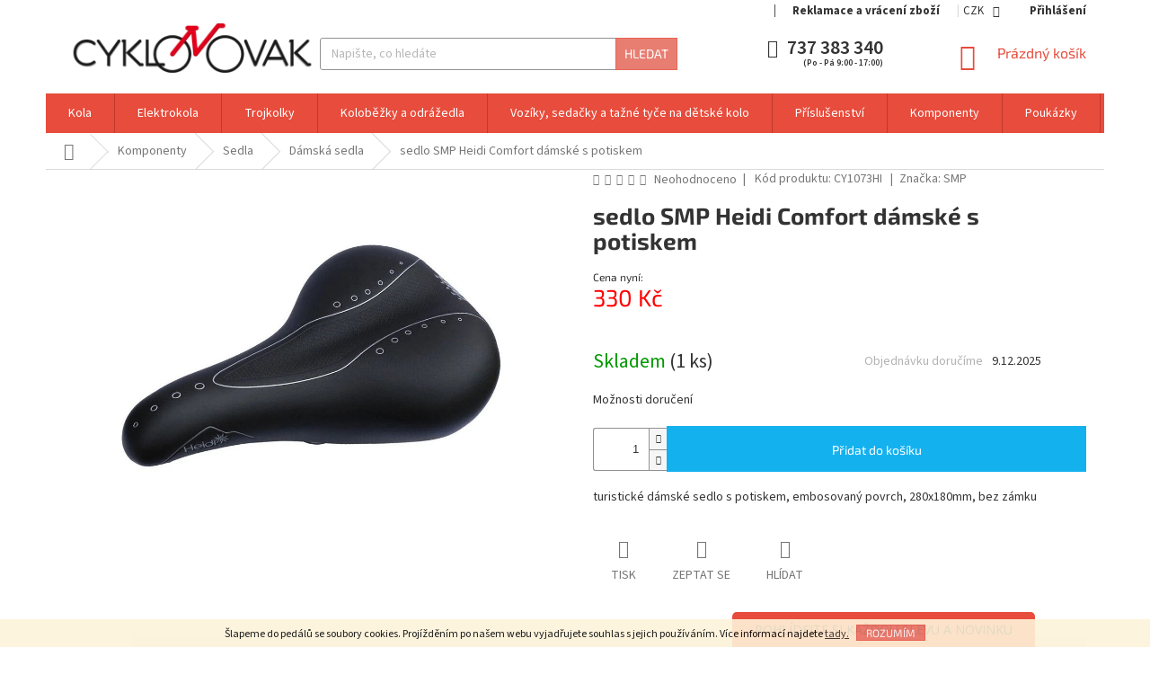

--- FILE ---
content_type: text/html; charset=utf-8
request_url: https://www.cyklonovak.cz/damska-sedla-2/sedlo-smp-heidi-comfort-damske-s-potiskem/
body_size: 32776
content:
<!doctype html><html lang="cs" dir="ltr" class="header-background-light external-fonts-loaded"><head><meta charset="utf-8" /><meta name="viewport" content="width=device-width,initial-scale=1" /><title>sedlo SMP Heidi Comfort dámské s potiskem od CykloNovák.cz</title><link rel="preconnect" href="https://cdn.myshoptet.com" /><link rel="dns-prefetch" href="https://cdn.myshoptet.com" /><link rel="preload" href="https://cdn.myshoptet.com/prj/dist/master/cms/libs/jquery/jquery-1.11.3.min.js" as="script" /><link href="https://cdn.myshoptet.com/prj/dist/master/cms/templates/frontend_templates/shared/css/font-face/source-sans-3.css" rel="stylesheet"><link href="https://cdn.myshoptet.com/prj/dist/master/cms/templates/frontend_templates/shared/css/font-face/exo-2.css" rel="stylesheet"><link href="https://cdn.myshoptet.com/prj/dist/master/shop/dist/font-shoptet-11.css.d8ee880ac01106eb9e01.css" rel="stylesheet"><script>
dataLayer = [];
dataLayer.push({'shoptet' : {
    "pageType": "productDetail",
    "currency": "CZK",
    "currencyInfo": {
        "decimalSeparator": ",",
        "exchangeRate": 1,
        "priceDecimalPlaces": 0,
        "symbol": "K\u010d",
        "symbolLeft": 0,
        "thousandSeparator": " "
    },
    "language": "cs",
    "projectId": 256671,
    "product": {
        "id": 64256,
        "guid": "f4805f36-394c-11eb-ac84-3a5aa68a3d78",
        "hasVariants": false,
        "codes": [
            {
                "code": "CY1073HI",
                "quantity": "1",
                "stocks": [
                    {
                        "id": 1,
                        "quantity": "1"
                    }
                ]
            }
        ],
        "code": "CY1073HI",
        "name": "sedlo SMP Heidi Comfort d\u00e1msk\u00e9 s potiskem",
        "appendix": "",
        "weight": 0,
        "manufacturer": "SMP",
        "manufacturerGuid": "1EF5332E458E637C96AEDA0BA3DED3EE",
        "currentCategory": "Komponenty | Sedla | D\u00e1msk\u00e1 sedla",
        "currentCategoryGuid": "779d56f1-7799-11ec-b563-002590dc5efc",
        "defaultCategory": "Komponenty | Sedla | D\u00e1msk\u00e1 sedla",
        "defaultCategoryGuid": "779d56f1-7799-11ec-b563-002590dc5efc",
        "currency": "CZK",
        "priceWithVat": 330
    },
    "stocks": [
        {
            "id": 1,
            "title": "Velk\u00e9 Ho\u0161tice",
            "isDeliveryPoint": 1,
            "visibleOnEshop": 1
        },
        {
            "id": "ext",
            "title": "Sklad",
            "isDeliveryPoint": 0,
            "visibleOnEshop": 1
        }
    ],
    "cartInfo": {
        "id": null,
        "freeShipping": false,
        "leftToFreeGift": {
            "formattedPrice": "0 K\u010d",
            "priceLeft": 0
        },
        "freeGift": false,
        "leftToFreeShipping": {
            "priceLeft": 1500,
            "dependOnRegion": 0,
            "formattedPrice": "1 500 K\u010d"
        },
        "discountCoupon": [],
        "getNoBillingShippingPrice": {
            "withoutVat": 0,
            "vat": 0,
            "withVat": 0
        },
        "cartItems": [],
        "taxMode": "ORDINARY"
    },
    "cart": [],
    "customer": {
        "priceRatio": 1,
        "priceListId": 1,
        "groupId": null,
        "registered": false,
        "mainAccount": false
    }
}});
</script>

<!-- Google Tag Manager -->
<script>(function(w,d,s,l,i){w[l]=w[l]||[];w[l].push({'gtm.start':
new Date().getTime(),event:'gtm.js'});var f=d.getElementsByTagName(s)[0],
j=d.createElement(s),dl=l!='dataLayer'?'&l='+l:'';j.async=true;j.src=
'https://www.googletagmanager.com/gtm.js?id='+i+dl;f.parentNode.insertBefore(j,f);
})(window,document,'script','dataLayer','GTM-K3M3ZCW');</script>
<!-- End Google Tag Manager -->

<meta property="og:type" content="website"><meta property="og:site_name" content="cyklonovak.cz"><meta property="og:url" content="https://www.cyklonovak.cz/damska-sedla-2/sedlo-smp-heidi-comfort-damske-s-potiskem/"><meta property="og:title" content="sedlo SMP Heidi Comfort dámské s potiskem od CykloNovák.cz"><meta name="author" content="CykloNovák.cz"><meta name="web_author" content="Shoptet.cz"><meta name="dcterms.rightsHolder" content="www.cyklonovak.cz"><meta name="robots" content="index,follow"><meta property="og:image" content="https://cdn.myshoptet.com/usr/www.cyklonovak.cz/user/shop/big/64256_sedlo-smp-heidi-comfort-damske-s-potiskem.jpg?648afddc"><meta property="og:description" content="turistické dámské sedlo s potiskem, embosovaný povrch, 280x180mm, bez zámku Dámská sedla Doprava zdarma od 2000 Kč."><meta name="description" content="turistické dámské sedlo s potiskem, embosovaný povrch, 280x180mm, bez zámku Dámská sedla Doprava zdarma od 2000 Kč."><meta name="google-site-verification" content="mE03EsF2SETR2tjCjEDGcywurfD0FdSAeRnSMVmadGM"><meta property="product:price:amount" content="330"><meta property="product:price:currency" content="CZK"><style>:root {--color-primary: #e74c3c;--color-primary-h: 6;--color-primary-s: 78%;--color-primary-l: 57%;--color-primary-hover: #d93621;--color-primary-hover-h: 7;--color-primary-hover-s: 74%;--color-primary-hover-l: 49%;--color-secondary: #14b1ef;--color-secondary-h: 197;--color-secondary-s: 87%;--color-secondary-l: 51%;--color-secondary-hover: #00a3df;--color-secondary-hover-h: 196;--color-secondary-hover-s: 100%;--color-secondary-hover-l: 44%;--color-tertiary: #e87e72;--color-tertiary-h: 6;--color-tertiary-s: 72%;--color-tertiary-l: 68%;--color-tertiary-hover: #e86456;--color-tertiary-hover-h: 6;--color-tertiary-hover-s: 76%;--color-tertiary-hover-l: 62%;--color-header-background: #ffffff;--template-font: "Source Sans 3";--template-headings-font: "Exo 2";--header-background-url: url("[data-uri]");--cookies-notice-background: #1A1937;--cookies-notice-color: #F8FAFB;--cookies-notice-button-hover: #f5f5f5;--cookies-notice-link-hover: #27263f;--templates-update-management-preview-mode-content: "Náhled aktualizací šablony je aktivní pro váš prohlížeč."}</style>
    
    <link href="https://cdn.myshoptet.com/prj/dist/master/shop/dist/main-11.less.c2495b2e6735549b6bcd.css" rel="stylesheet" />
        
    <script>var shoptet = shoptet || {};</script>
    <script src="https://cdn.myshoptet.com/prj/dist/master/shop/dist/main-3g-header.js.05f199e7fd2450312de2.js"></script>
<!-- User include --><!-- api 473(125) html code header -->

                <style>
                    #order-billing-methods .radio-wrapper[data-guid="0a74b411-3777-11ee-b534-2a01067a25a9"]:not(.cgapplepay), #order-billing-methods .radio-wrapper[data-guid="0a847075-3777-11ee-b534-2a01067a25a9"]:not(.cggooglepay) {
                        display: none;
                    }
                </style>
                <script type="text/javascript">
                    document.addEventListener('DOMContentLoaded', function() {
                        if (getShoptetDataLayer('pageType') === 'billingAndShipping') {
                            
                try {
                    if (window.ApplePaySession && window.ApplePaySession.canMakePayments()) {
                        document.querySelector('#order-billing-methods .radio-wrapper[data-guid="0a74b411-3777-11ee-b534-2a01067a25a9"]').classList.add('cgapplepay');
                    }
                } catch (err) {} 
            
                            
                const cgBaseCardPaymentMethod = {
                        type: 'CARD',
                        parameters: {
                            allowedAuthMethods: ["PAN_ONLY", "CRYPTOGRAM_3DS"],
                            allowedCardNetworks: [/*"AMEX", "DISCOVER", "INTERAC", "JCB",*/ "MASTERCARD", "VISA"]
                        }
                };
                
                function cgLoadScript(src, callback)
                {
                    var s,
                        r,
                        t;
                    r = false;
                    s = document.createElement('script');
                    s.type = 'text/javascript';
                    s.src = src;
                    s.onload = s.onreadystatechange = function() {
                        if ( !r && (!this.readyState || this.readyState == 'complete') )
                        {
                            r = true;
                            callback();
                        }
                    };
                    t = document.getElementsByTagName('script')[0];
                    t.parentNode.insertBefore(s, t);
                } 
                
                function cgGetGoogleIsReadyToPayRequest() {
                    return Object.assign(
                        {},
                        {
                            apiVersion: 2,
                            apiVersionMinor: 0
                        },
                        {
                            allowedPaymentMethods: [cgBaseCardPaymentMethod]
                        }
                    );
                }

                function onCgGooglePayLoaded() {
                    let paymentsClient = new google.payments.api.PaymentsClient({environment: 'PRODUCTION'});
                    paymentsClient.isReadyToPay(cgGetGoogleIsReadyToPayRequest()).then(function(response) {
                        if (response.result) {
                            document.querySelector('#order-billing-methods .radio-wrapper[data-guid="0a847075-3777-11ee-b534-2a01067a25a9"]').classList.add('cggooglepay');	 	 	 	 	 
                        }
                    })
                    .catch(function(err) {});
                }
                
                cgLoadScript('https://pay.google.com/gp/p/js/pay.js', onCgGooglePayLoaded);
            
                        }
                    });
                </script> 
                
<!-- service 797(437) html code header -->
<script>
	var shopId = "256671";
</script>
<script src="https://cdn.myshoptet.com/usr/tuito.myshoptet.com/user/documents/upload/addon/prod/bundle-4_10_003-rel-prod.js" type="application/javascript" id="tuitoApp" charset="UTF-8"></script>
<link href="https://cdn.myshoptet.com/usr/tuito.myshoptet.com/user/documents/upload/addon/prod/tuito-1.0.69.css" rel="stylesheet" id="tuitoStyle"/>
<!-- project html code header -->
<link rel="stylesheet" type="text/css" href="/user/documents/upload/style.css?v=20.591fffffffffffffffffffffffffff"/>
<style>
.p-detail-info > span::before {
    content: '|';
    display: inline-block;
    padding: 0 1ex;
    font-size: 14px;
}
.p-detail-info > span::after {
    content: '|';
    display: inline-block;
    padding: 0 1ex;
    font-size: 14px;
}

/* Hide count of products in category */
#products-found span.availability-amount {
		display: none;
}
</style>



<style>
.p-final-price-wrapper .price-standard span > span, .p-final-price-wrapper .price-final span > span {
    font-size: 22px !important;
}
.prices .price.price-final strong > span {
    font-size: 16px !important;
}
.cart-price > span, .p-price .price-final > span, .p-total .price-final > span, .price.price-secondary > span, .cart-item-price > span, .order-summary-item.helper > div:last-child > span, .price.price-secondary .matrixprice > span {
    font-size: 12px !important;
}
.cart-item-price > span, .price.price-secondary .matrixprice > span, .order-summary-item.helper > div:last-child > span, .price.price-secondary > span:not(.matrixprice), .table.recapitulation-table tr:last-child td strong > span, .p-quantity.p-cell strong > span, .p-price.p-cell > span {
  font-size: 12px;
}
.price.price-primary > span:not(.matrixprice) {
  font-size: 24px;
}
.price.price-primary .matrixprice > span {
  font-size: 24px;
}
  
  #categories a:hover {
    background-color: #df5b5b;
    color: white;
  }
  
  .categories.expandable .topic a {
    font-weight: 700;
  }
  
  .categories li.expandable.expanded > a {
    color: #e74c3c;
    font-weight: 700;
  }
  .categories li.expandable.expanded.active > a {
    color: white;
  }
</style>

<!-- Meta Pixel Code -->
<script>
!function(f,b,e,v,n,t,s)
{if(f.fbq)return;n=f.fbq=function(){n.callMethod?
n.callMethod.apply(n,arguments):n.queue.push(arguments)};
if(!f._fbq)f._fbq=n;n.push=n;n.loaded=!0;n.version='2.0';
n.queue=[];t=b.createElement(e);t.async=!0;
t.src=v;s=b.getElementsByTagName(e)[0];
s.parentNode.insertBefore(t,s)}(window, document,'script',
'https://connect.facebook.net/en_US/fbevents.js');
fbq('init', '1430884137975155');
fbq('track', 'PageView');
</script>
<noscript><img height="1" width="1" style="display:none"
src="https://www.facebook.com/tr?id=1430884137975155&ev=PageView&noscript=1"
/></noscript>
<!-- End Meta Pixel Code -->
<!-- /User include --><link rel="shortcut icon" href="/favicon.ico" type="image/x-icon" /><link rel="canonical" href="https://www.cyklonovak.cz/damska-sedla-2/sedlo-smp-heidi-comfort-damske-s-potiskem/" />    <script>
        var _hwq = _hwq || [];
        _hwq.push(['setKey', '3CA5B0B18C312A1E530D235245850802']);
        _hwq.push(['setTopPos', '100']);
        _hwq.push(['showWidget', '22']);
        (function() {
            var ho = document.createElement('script');
            ho.src = 'https://cz.im9.cz/direct/i/gjs.php?n=wdgt&sak=3CA5B0B18C312A1E530D235245850802';
            var s = document.getElementsByTagName('script')[0]; s.parentNode.insertBefore(ho, s);
        })();
    </script>
    <!-- Global site tag (gtag.js) - Google Analytics -->
    <script async src="https://www.googletagmanager.com/gtag/js?id=G-Y727DGRFBC"></script>
    <script>
        
        window.dataLayer = window.dataLayer || [];
        function gtag(){dataLayer.push(arguments);}
        

        
        gtag('js', new Date());

        
                gtag('config', 'G-Y727DGRFBC', {"groups":"GA4","send_page_view":false,"content_group":"productDetail","currency":"CZK","page_language":"cs"});
        
                gtag('config', 'AW-752223220');
        
        
        
        
        
                    gtag('event', 'page_view', {"send_to":"GA4","page_language":"cs","content_group":"productDetail","currency":"CZK"});
        
                gtag('set', 'currency', 'CZK');

        gtag('event', 'view_item', {
            "send_to": "UA",
            "items": [
                {
                    "id": "CY1073HI",
                    "name": "sedlo SMP Heidi Comfort d\u00e1msk\u00e9 s potiskem",
                    "category": "Komponenty \/ Sedla \/ D\u00e1msk\u00e1 sedla",
                                        "brand": "SMP",
                                                            "price": 273
                }
            ]
        });
        
        
        
        
        
                    gtag('event', 'view_item', {"send_to":"GA4","page_language":"cs","content_group":"productDetail","value":273,"currency":"CZK","items":[{"item_id":"CY1073HI","item_name":"sedlo SMP Heidi Comfort d\u00e1msk\u00e9 s potiskem","item_brand":"SMP","item_category":"Komponenty","item_category2":"Sedla","item_category3":"D\u00e1msk\u00e1 sedla","price":273,"quantity":1,"index":0}]});
        
        
        
        
        
        
        
        document.addEventListener('DOMContentLoaded', function() {
            if (typeof shoptet.tracking !== 'undefined') {
                for (var id in shoptet.tracking.bannersList) {
                    gtag('event', 'view_promotion', {
                        "send_to": "UA",
                        "promotions": [
                            {
                                "id": shoptet.tracking.bannersList[id].id,
                                "name": shoptet.tracking.bannersList[id].name,
                                "position": shoptet.tracking.bannersList[id].position
                            }
                        ]
                    });
                }
            }

            shoptet.consent.onAccept(function(agreements) {
                if (agreements.length !== 0) {
                    console.debug('gtag consent accept');
                    var gtagConsentPayload =  {
                        'ad_storage': agreements.includes(shoptet.config.cookiesConsentOptPersonalisation)
                            ? 'granted' : 'denied',
                        'analytics_storage': agreements.includes(shoptet.config.cookiesConsentOptAnalytics)
                            ? 'granted' : 'denied',
                                                                                                'ad_user_data': agreements.includes(shoptet.config.cookiesConsentOptPersonalisation)
                            ? 'granted' : 'denied',
                        'ad_personalization': agreements.includes(shoptet.config.cookiesConsentOptPersonalisation)
                            ? 'granted' : 'denied',
                        };
                    console.debug('update consent data', gtagConsentPayload);
                    gtag('consent', 'update', gtagConsentPayload);
                    dataLayer.push(
                        { 'event': 'update_consent' }
                    );
                }
            });
        });
    </script>
<script>
    (function(t, r, a, c, k, i, n, g) { t['ROIDataObject'] = k;
    t[k]=t[k]||function(){ (t[k].q=t[k].q||[]).push(arguments) },t[k].c=i;n=r.createElement(a),
    g=r.getElementsByTagName(a)[0];n.async=1;n.src=c;g.parentNode.insertBefore(n,g)
    })(window, document, 'script', '//www.heureka.cz/ocm/sdk.js?source=shoptet&version=2&page=product_detail', 'heureka', 'cz');

    heureka('set_user_consent', 1);
</script>
</head><body class="desktop id-4803 in-damska-sedla-2 template-11 type-product type-detail one-column-body columns-3 ums_a11y_category_page--on ums_discussion_rating_forms--off ums_flags_display_unification--off ums_a11y_login--off mobile-header-version-0"><noscript>
    <style>
        #header {
            padding-top: 0;
            position: relative !important;
            top: 0;
        }
        .header-navigation {
            position: relative !important;
        }
        .overall-wrapper {
            margin: 0 !important;
        }
        body:not(.ready) {
            visibility: visible !important;
        }
    </style>
    <div class="no-javascript">
        <div class="no-javascript__title">Musíte změnit nastavení vašeho prohlížeče</div>
        <div class="no-javascript__text">Podívejte se na: <a href="https://www.google.com/support/bin/answer.py?answer=23852">Jak povolit JavaScript ve vašem prohlížeči</a>.</div>
        <div class="no-javascript__text">Pokud používáte software na blokování reklam, může být nutné povolit JavaScript z této stránky.</div>
        <div class="no-javascript__text">Děkujeme.</div>
    </div>
</noscript>

        <div id="fb-root"></div>
        <script>
            window.fbAsyncInit = function() {
                FB.init({
//                    appId            : 'your-app-id',
                    autoLogAppEvents : true,
                    xfbml            : true,
                    version          : 'v19.0'
                });
            };
        </script>
        <script async defer crossorigin="anonymous" src="https://connect.facebook.net/cs_CZ/sdk.js"></script>
<!-- Google Tag Manager (noscript) -->
<noscript><iframe src="https://www.googletagmanager.com/ns.html?id=GTM-K3M3ZCW"
height="0" width="0" style="display:none;visibility:hidden"></iframe></noscript>
<!-- End Google Tag Manager (noscript) -->

    <div class="cookie-ag-wrap">
        <div class="site-msg cookies" data-testid="cookiePopup" data-nosnippet>
            <form action="">
                Šlapeme do pedálů se soubory cookies. Projížděním po našem webu vyjadřujete souhlas s jejich používáním. Více informací najdete <a href="https://256671.myshoptet.com/podminky-ochrany-osobnich-udaju/" target="_blank" rel="noopener noreferrer">tady.</a>
                <button type="submit" class="btn btn-xs btn-default CookiesOK" data-cookie-notice-ttl="7" data-testid="buttonCookieSubmit">Rozumím</button>
            </form>
        </div>
            </div>
<a href="#content" class="skip-link sr-only">Přejít na obsah</a><div class="overall-wrapper"><div class="user-action"><div class="container"><div class="user-action-in"><div class="user-action-login popup-widget login-widget"><div class="popup-widget-inner"><h2 id="loginHeading">Přihlášení k vašemu účtu</h2><div id="customerLogin"><form action="/action/Customer/Login/" method="post" id="formLoginIncluded" class="csrf-enabled formLogin" data-testid="formLogin"><input type="hidden" name="referer" value="" /><div class="form-group"><div class="input-wrapper email js-validated-element-wrapper no-label"><input type="email" name="email" class="form-control" autofocus placeholder="E-mailová adresa (např. jan@novak.cz)" data-testid="inputEmail" autocomplete="email" required /></div></div><div class="form-group"><div class="input-wrapper password js-validated-element-wrapper no-label"><input type="password" name="password" class="form-control" placeholder="Heslo" data-testid="inputPassword" autocomplete="current-password" required /><span class="no-display">Nemůžete vyplnit toto pole</span><input type="text" name="surname" value="" class="no-display" /></div></div><div class="form-group"><div class="login-wrapper"><button type="submit" class="btn btn-secondary btn-text btn-login" data-testid="buttonSubmit">Přihlásit se</button><div class="password-helper"><a href="/registrace/" data-testid="signup" rel="nofollow">Nová registrace</a><a href="/klient/zapomenute-heslo/" rel="nofollow">Zapomenuté heslo</a></div></div></div><div class="social-login-buttons"><div class="social-login-buttons-divider"><span>nebo</span></div><div class="form-group"><a href="/action/Social/login/?provider=Facebook" class="login-btn facebook" rel="nofollow"><span class="login-facebook-icon"></span><strong>Přihlásit se přes Facebook</strong></a></div></div></form>
</div></div></div>
    <div id="cart-widget" class="user-action-cart popup-widget cart-widget loader-wrapper" data-testid="popupCartWidget" role="dialog" aria-hidden="true"><div class="popup-widget-inner cart-widget-inner place-cart-here"><div class="loader-overlay"><div class="loader"></div></div></div><div class="cart-widget-button"><a href="/kosik/" class="btn btn-conversion" id="continue-order-button" rel="nofollow" data-testid="buttonNextStep">Pokračovat do košíku</a></div></div></div>
</div></div><div class="top-navigation-bar" data-testid="topNavigationBar">

    <div class="container">

        <div class="top-navigation-contacts">
            <strong>Zákaznická podpora:</strong><a href="tel:737383340" class="project-phone" aria-label="Zavolat na 737383340" data-testid="contactboxPhone"><span>737 383 340</span></a><a href="mailto:info@cyklonovak.cz" class="project-email" data-testid="contactboxEmail"><span>info@cyklonovak.cz</span></a>        </div>

                            <div class="top-navigation-menu">
                <div class="top-navigation-menu-trigger"></div>
                <ul class="top-navigation-bar-menu">
                                            <li class="top-navigation-menu-item-39">
                            <a href="/clanky/obchodni-podminky/">Obchodní podmínky</a>
                        </li>
                                            <li class="top-navigation-menu-item-691">
                            <a href="/clanky/podminky-ochrany-osobnich-udaju/">Podmínky ochrany osobních údajů</a>
                        </li>
                                            <li class="top-navigation-menu-item-5361">
                            <a href="/clanky/reklamace-a-vraceni-zbozi/">Reklamace a vrácení zboží</a>
                        </li>
                                    </ul>
                <ul class="top-navigation-bar-menu-helper"></ul>
            </div>
        
        <div class="top-navigation-tools top-navigation-tools--language">
            <div class="responsive-tools">
                <a href="#" class="toggle-window" data-target="search" aria-label="Hledat" data-testid="linkSearchIcon"></a>
                                                            <a href="#" class="toggle-window" data-target="login"></a>
                                                    <a href="#" class="toggle-window" data-target="navigation" aria-label="Menu" data-testid="hamburgerMenu"></a>
            </div>
                <div class="dropdown">
        <span>Ceny v:</span>
        <button id="topNavigationDropdown" type="button" data-toggle="dropdown" aria-haspopup="true" aria-expanded="false">
            CZK
            <span class="caret"></span>
        </button>
        <ul class="dropdown-menu" aria-labelledby="topNavigationDropdown"><li><a href="/action/Currency/changeCurrency/?currencyCode=CZK" rel="nofollow">CZK</a></li><li><a href="/action/Currency/changeCurrency/?currencyCode=EUR" rel="nofollow">EUR</a></li></ul>
    </div>
            <a href="/login/?backTo=%2Fdamska-sedla-2%2Fsedlo-smp-heidi-comfort-damske-s-potiskem%2F" class="top-nav-button top-nav-button-login primary login toggle-window" data-target="login" data-testid="signin" rel="nofollow"><span>Přihlášení</span></a>        </div>

    </div>

</div>
<header id="header"><div class="container navigation-wrapper">
    <div class="header-top">
        <div class="site-name-wrapper">
            <div class="site-name"><a href="/" data-testid="linkWebsiteLogo"><img src="https://cdn.myshoptet.com/usr/www.cyklonovak.cz/user/logos/cyklo_novak_-_logo_2019_-_logo_plnobarevne_svetly_podklad-1.png" alt="CykloNovák.cz" fetchpriority="low" /></a></div>        </div>
        <div class="search" itemscope itemtype="https://schema.org/WebSite">
            <meta itemprop="headline" content="Dámská sedla"/><meta itemprop="url" content="https://www.cyklonovak.cz"/><meta itemprop="text" content="turistické dámské sedlo s potiskem, embosovaný povrch, 280x180mm, bez zámku Dámská sedla Doprava zdarma od 2000 Kč."/>            <form action="/action/ProductSearch/prepareString/" method="post"
    id="formSearchForm" class="search-form compact-form js-search-main"
    itemprop="potentialAction" itemscope itemtype="https://schema.org/SearchAction" data-testid="searchForm">
    <fieldset>
        <meta itemprop="target"
            content="https://www.cyklonovak.cz/vyhledavani/?string={string}"/>
        <input type="hidden" name="language" value="cs"/>
        
            
<input
    type="search"
    name="string"
        class="query-input form-control search-input js-search-input"
    placeholder="Napište, co hledáte"
    autocomplete="off"
    required
    itemprop="query-input"
    aria-label="Hledat"
    data-testid="searchInput"
>
            <button type="submit" class="btn btn-default" data-testid="searchBtn">Hledat</button>
        
    </fieldset>
</form>
        </div>
        <div class="navigation-buttons">
                
    <a href="/kosik/" class="btn btn-icon toggle-window cart-count" data-target="cart" data-hover="true" data-redirect="true" data-testid="headerCart" rel="nofollow" aria-haspopup="dialog" aria-expanded="false" aria-controls="cart-widget">
        
                <span class="sr-only">Nákupní košík</span>
        
            <span class="cart-price visible-lg-inline-block" data-testid="headerCartPrice">
                                    Prázdný košík                            </span>
        
    
            </a>
        </div>
    </div>
    <nav id="navigation" aria-label="Hlavní menu" data-collapsible="true"><div class="navigation-in menu"><ul class="menu-level-1" role="menubar" data-testid="headerMenuItems"><li class="menu-item-695 ext" role="none"><a href="/kategorie/kola/" data-testid="headerMenuItem" role="menuitem" aria-haspopup="true" aria-expanded="false"><b>Kola</b><span class="submenu-arrow"></span></a><ul class="menu-level-2" aria-label="Kola" tabindex="-1" role="menu"><li class="menu-item-5416 has-third-level" role="none"><a href="/kategorie/horska-kola/" class="menu-image" data-testid="headerMenuItem" tabindex="-1" aria-hidden="true"><img src="data:image/svg+xml,%3Csvg%20width%3D%22140%22%20height%3D%22100%22%20xmlns%3D%22http%3A%2F%2Fwww.w3.org%2F2000%2Fsvg%22%3E%3C%2Fsvg%3E" alt="" aria-hidden="true" width="140" height="100"  data-src="https://cdn.myshoptet.com/usr/www.cyklonovak.cz/user/categories/thumb/mountain-svgrepo-com-1.svg" fetchpriority="low" /></a><div><a href="/kategorie/horska-kola/" data-testid="headerMenuItem" role="menuitem"><span>Horská</span></a>
                                                    <ul class="menu-level-3" role="menu">
                                                                    <li class="menu-item-5506" role="none">
                                        <a href="/kategorie/horska-kola-s-velikosti-kol-27-5/" data-testid="headerMenuItem" role="menuitem">
                                            Velikost kol 27,5&quot;</a>,                                    </li>
                                                                    <li class="menu-item-5515" role="none">
                                        <a href="/kategorie/horska-kola-s-velikosti-kol-29/" data-testid="headerMenuItem" role="menuitem">
                                            Velikost kol 29&quot;</a>,                                    </li>
                                                                    <li class="menu-item-5518" role="none">
                                        <a href="/kategorie/damska-horska-kola-2/" data-testid="headerMenuItem" role="menuitem">
                                            Dámská</a>                                    </li>
                                                            </ul>
                        </div></li><li class="menu-item-854 has-third-level" role="none"><a href="/kategorie/damska-mestska-kola/" class="menu-image" data-testid="headerMenuItem" tabindex="-1" aria-hidden="true"><img src="data:image/svg+xml,%3Csvg%20width%3D%22140%22%20height%3D%22100%22%20xmlns%3D%22http%3A%2F%2Fwww.w3.org%2F2000%2Fsvg%22%3E%3C%2Fsvg%3E" alt="" aria-hidden="true" width="140" height="100"  data-src="https://cdn.myshoptet.com/usr/www.cyklonovak.cz/user/categories/thumb/mestska-kola-kategorie.png" fetchpriority="low" /></a><div><a href="/kategorie/damska-mestska-kola/" data-testid="headerMenuItem" role="menuitem"><span>Městská</span></a>
                                                    <ul class="menu-level-3" role="menu">
                                                                    <li class="menu-item-969" role="none">
                                        <a href="/kategorie/damska-mestska-kola-s-velikosti-rafku-26/" data-testid="headerMenuItem" role="menuitem">
                                            Velikost ráfků 26&quot;</a>,                                    </li>
                                                                    <li class="menu-item-966" role="none">
                                        <a href="/kategorie/damska-mestska-kola-s-velikosti-rafku-28/" data-testid="headerMenuItem" role="menuitem">
                                            Velikost ráfků 28&quot;</a>                                    </li>
                                                            </ul>
                        </div></li><li class="menu-item-720 has-third-level" role="none"><a href="/kategorie/detska-kola/" class="menu-image" data-testid="headerMenuItem" tabindex="-1" aria-hidden="true"><img src="data:image/svg+xml,%3Csvg%20width%3D%22140%22%20height%3D%22100%22%20xmlns%3D%22http%3A%2F%2Fwww.w3.org%2F2000%2Fsvg%22%3E%3C%2Fsvg%3E" alt="" aria-hidden="true" width="140" height="100"  data-src="https://cdn.myshoptet.com/usr/www.cyklonovak.cz/user/categories/thumb/16-detske-kolo-maxbike-2017-cervene.jpg" fetchpriority="low" /></a><div><a href="/kategorie/detska-kola/" data-testid="headerMenuItem" role="menuitem"><span>Dětská</span></a>
                                                    <ul class="menu-level-3" role="menu">
                                                                    <li class="menu-item-2255" role="none">
                                        <a href="/kategorie/12-detska-kola/" data-testid="headerMenuItem" role="menuitem">
                                            12&quot;</a>,                                    </li>
                                                                    <li class="menu-item-981" role="none">
                                        <a href="/kategorie/detska-kola-16/" data-testid="headerMenuItem" role="menuitem">
                                            16&quot;</a>,                                    </li>
                                                                    <li class="menu-item-984" role="none">
                                        <a href="/kategorie/detska-kola-20/" data-testid="headerMenuItem" role="menuitem">
                                            20&quot;</a>,                                    </li>
                                                                    <li class="menu-item-978" role="none">
                                        <a href="/kategorie/detska-kola-24/" data-testid="headerMenuItem" role="menuitem">
                                            24&quot;</a>,                                    </li>
                                                                    <li class="menu-item-1053" role="none">
                                        <a href="/kategorie/detska-kola-26/" data-testid="headerMenuItem" role="menuitem">
                                            26&quot;</a>,                                    </li>
                                                                    <li class="menu-item-2261" role="none">
                                        <a href="/kategorie/27-5-detska-kola/" data-testid="headerMenuItem" role="menuitem">
                                            27,5&quot;</a>,                                    </li>
                                                                    <li class="menu-item-5491" role="none">
                                        <a href="/kategorie/29/" data-testid="headerMenuItem" role="menuitem">
                                            29&#039;&#039;</a>                                    </li>
                                                            </ul>
                        </div></li><li class="menu-item-5509 has-third-level" role="none"><a href="/kategorie/gravel-cross-silnicni-kola/" class="menu-image" data-testid="headerMenuItem" tabindex="-1" aria-hidden="true"><img src="data:image/svg+xml,%3Csvg%20width%3D%22140%22%20height%3D%22100%22%20xmlns%3D%22http%3A%2F%2Fwww.w3.org%2F2000%2Fsvg%22%3E%3C%2Fsvg%3E" alt="" aria-hidden="true" width="140" height="100"  data-src="https://cdn.myshoptet.com/usr/www.cyklonovak.cz/user/categories/thumb/cesta.png" fetchpriority="low" /></a><div><a href="/kategorie/gravel-cross-silnicni-kola/" data-testid="headerMenuItem" role="menuitem"><span>Gravel / Cross / Silniční</span></a>
                                                    <ul class="menu-level-3" role="menu">
                                                                    <li class="menu-item-5419" role="none">
                                        <a href="/kategorie/crossova-trekkingova-kola/" data-testid="headerMenuItem" role="menuitem">
                                            Crossová / Trekkingová</a>,                                    </li>
                                                                    <li class="menu-item-5422" role="none">
                                        <a href="/kategorie/silnicni-kola/" data-testid="headerMenuItem" role="menuitem">
                                            Silniční</a>,                                    </li>
                                                                    <li class="menu-item-5425" role="none">
                                        <a href="/kategorie/gravel-cyklokros-kola/" data-testid="headerMenuItem" role="menuitem">
                                            Gravel / Cyklokros</a>                                    </li>
                                                            </ul>
                        </div></li><li class="menu-item-2213 has-third-level" role="none"><a href="/kategorie/skladaci-kola/" class="menu-image" data-testid="headerMenuItem" tabindex="-1" aria-hidden="true"><img src="data:image/svg+xml,%3Csvg%20width%3D%22140%22%20height%3D%22100%22%20xmlns%3D%22http%3A%2F%2Fwww.w3.org%2F2000%2Fsvg%22%3E%3C%2Fsvg%3E" alt="" aria-hidden="true" width="140" height="100"  data-src="https://cdn.myshoptet.com/usr/www.cyklonovak.cz/user/categories/thumb/skladaci_kola.png" fetchpriority="low" /></a><div><a href="/kategorie/skladaci-kola/" data-testid="headerMenuItem" role="menuitem"><span>Skládací kola TERN</span></a>
                                                    <ul class="menu-level-3" role="menu">
                                                                    <li class="menu-item-5252" role="none">
                                        <a href="/kategorie/skladaci-kola-tern-link/" data-testid="headerMenuItem" role="menuitem">
                                            Link</a>,                                    </li>
                                                                    <li class="menu-item-5255" role="none">
                                        <a href="/kategorie/skladaci-kola-tern-byb/" data-testid="headerMenuItem" role="menuitem">
                                            BYB</a>,                                    </li>
                                                                    <li class="menu-item-5261" role="none">
                                        <a href="/kategorie/skladaci-kola-tern-verge/" data-testid="headerMenuItem" role="menuitem">
                                            Verge</a>,                                    </li>
                                                                    <li class="menu-item-5264" role="none">
                                        <a href="/kategorie/skladaci-kola-tern-node/" data-testid="headerMenuItem" role="menuitem">
                                            Node</a>,                                    </li>
                                                                    <li class="menu-item-5267" role="none">
                                        <a href="/kategorie/skladaci-kola-tern-eclipse/" data-testid="headerMenuItem" role="menuitem">
                                            Eclipse</a>,                                    </li>
                                                                    <li class="menu-item-5270" role="none">
                                        <a href="/kategorie/skladaci-elektrokola-tern-vektron/" data-testid="headerMenuItem" role="menuitem">
                                            Vektron</a>,                                    </li>
                                                                    <li class="menu-item-5273" role="none">
                                        <a href="/kategorie/mestska-elektrokola-tern-quick-haul/" data-testid="headerMenuItem" role="menuitem">
                                            Quick Haul</a>,                                    </li>
                                                                    <li class="menu-item-5276" role="none">
                                        <a href="/kategorie/mestska-kola-tern-short-haul/" data-testid="headerMenuItem" role="menuitem">
                                            Short Haul</a>,                                    </li>
                                                                    <li class="menu-item-5279" role="none">
                                        <a href="/kategorie/mestska-kola-tern-nbd-s-nizkym-nastupem/" data-testid="headerMenuItem" role="menuitem">
                                            NBD</a>,                                    </li>
                                                                    <li class="menu-item-5282" role="none">
                                        <a href="/kategorie/elektrokola-tern-hsd/" data-testid="headerMenuItem" role="menuitem">
                                            HSD</a>,                                    </li>
                                                                    <li class="menu-item-5285" role="none">
                                        <a href="/kategorie/nakladni-elektrokola-tern-gsd/" data-testid="headerMenuItem" role="menuitem">
                                            GSD</a>,                                    </li>
                                                                    <li class="menu-item-5355" role="none">
                                        <a href="/kategorie/terenni-nakladni-elektrokola-tern-orox/" data-testid="headerMenuItem" role="menuitem">
                                            Orox</a>                                    </li>
                                                            </ul>
                        </div></li></ul></li>
<li class="menu-item-698 ext" role="none"><a href="/kategorie/elektrokola/" data-testid="headerMenuItem" role="menuitem" aria-haspopup="true" aria-expanded="false"><b>Elektrokola</b><span class="submenu-arrow"></span></a><ul class="menu-level-2" aria-label="Elektrokola" tabindex="-1" role="menu"><li class="menu-item-5428 has-third-level" role="none"><a href="/kategorie/horska-elektrokola/" class="menu-image" data-testid="headerMenuItem" tabindex="-1" aria-hidden="true"><img src="data:image/svg+xml,%3Csvg%20width%3D%22140%22%20height%3D%22100%22%20xmlns%3D%22http%3A%2F%2Fwww.w3.org%2F2000%2Fsvg%22%3E%3C%2Fsvg%3E" alt="" aria-hidden="true" width="140" height="100"  data-src="https://cdn.myshoptet.com/usr/www.cyklonovak.cz/user/categories/thumb/mountain-svgrepo-com.svg" fetchpriority="low" /></a><div><a href="/kategorie/horska-elektrokola/" data-testid="headerMenuItem" role="menuitem"><span>Horská</span></a>
                                                    <ul class="menu-level-3" role="menu">
                                                                    <li class="menu-item-5542" role="none">
                                        <a href="/kategorie/horska-elektrokola-s-velikosti-kol-27-5/" data-testid="headerMenuItem" role="menuitem">
                                            Velikost kol 27,5&quot;</a>,                                    </li>
                                                                    <li class="menu-item-5545" role="none">
                                        <a href="/kategorie/horska-elektrokola-s-velikosti-kol-29/" data-testid="headerMenuItem" role="menuitem">
                                            Velikost kol 29&quot;</a>,                                    </li>
                                                                    <li class="menu-item-5548" role="none">
                                        <a href="/kategorie/damska-horska-elektrokola/" data-testid="headerMenuItem" role="menuitem">
                                            Dámská</a>                                    </li>
                                                            </ul>
                        </div></li><li class="menu-item-5332" role="none"><a href="/kategorie/mestska-elektrokola/" class="menu-image" data-testid="headerMenuItem" tabindex="-1" aria-hidden="true"><img src="data:image/svg+xml,%3Csvg%20width%3D%22140%22%20height%3D%22100%22%20xmlns%3D%22http%3A%2F%2Fwww.w3.org%2F2000%2Fsvg%22%3E%3C%2Fsvg%3E" alt="" aria-hidden="true" width="140" height="100"  data-src="https://cdn.myshoptet.com/usr/www.cyklonovak.cz/user/categories/thumb/civita.jpg" fetchpriority="low" /></a><div><a href="/kategorie/mestska-elektrokola/" data-testid="headerMenuItem" role="menuitem"><span>Městská</span></a>
                        </div></li><li class="menu-item-5325" role="none"><a href="/kategorie/detska-elektrokola/" class="menu-image" data-testid="headerMenuItem" tabindex="-1" aria-hidden="true"><img src="data:image/svg+xml,%3Csvg%20width%3D%22140%22%20height%3D%22100%22%20xmlns%3D%22http%3A%2F%2Fwww.w3.org%2F2000%2Fsvg%22%3E%3C%2Fsvg%3E" alt="" aria-hidden="true" width="140" height="100"  data-src="https://cdn.myshoptet.com/usr/www.cyklonovak.cz/user/categories/thumb/loki.jpg" fetchpriority="low" /></a><div><a href="/kategorie/detska-elektrokola/" data-testid="headerMenuItem" role="menuitem"><span>Dětská</span></a>
                        </div></li><li class="menu-item-2216" role="none"><a href="/kategorie/skladaci-elektrokola/" class="menu-image" data-testid="headerMenuItem" tabindex="-1" aria-hidden="true"><img src="data:image/svg+xml,%3Csvg%20width%3D%22140%22%20height%3D%22100%22%20xmlns%3D%22http%3A%2F%2Fwww.w3.org%2F2000%2Fsvg%22%3E%3C%2Fsvg%3E" alt="" aria-hidden="true" width="140" height="100"  data-src="https://cdn.myshoptet.com/usr/www.cyklonovak.cz/user/categories/thumb/skladaci_elektrokola.png" fetchpriority="low" /></a><div><a href="/kategorie/skladaci-elektrokola/" data-testid="headerMenuItem" role="menuitem"><span>Skládací</span></a>
                        </div></li><li class="menu-item-1215" role="none"><a href="/kategorie/elektrosady-pro-prestavbu-jizdniho-kola/" class="menu-image" data-testid="headerMenuItem" tabindex="-1" aria-hidden="true"><img src="data:image/svg+xml,%3Csvg%20width%3D%22140%22%20height%3D%22100%22%20xmlns%3D%22http%3A%2F%2Fwww.w3.org%2F2000%2Fsvg%22%3E%3C%2Fsvg%3E" alt="" aria-hidden="true" width="140" height="100"  data-src="https://cdn.myshoptet.com/usr/www.cyklonovak.cz/user/categories/thumb/84022_nabijecka.jpg" fetchpriority="low" /></a><div><a href="/kategorie/elektrosady-pro-prestavbu-jizdniho-kola/" data-testid="headerMenuItem" role="menuitem"><span>Elektrosady pro přestavbu jízdního kola</span></a>
                        </div></li><li class="menu-item-5539 has-third-level" role="none"><a href="/kategorie/gravel-cross-silnicni-elektrokola/" class="menu-image" data-testid="headerMenuItem" tabindex="-1" aria-hidden="true"><img src="data:image/svg+xml,%3Csvg%20width%3D%22140%22%20height%3D%22100%22%20xmlns%3D%22http%3A%2F%2Fwww.w3.org%2F2000%2Fsvg%22%3E%3C%2Fsvg%3E" alt="" aria-hidden="true" width="140" height="100"  data-src="https://cdn.myshoptet.com/usr/www.cyklonovak.cz/user/categories/thumb/cesta-1.png" fetchpriority="low" /></a><div><a href="/kategorie/gravel-cross-silnicni-elektrokola/" data-testid="headerMenuItem" role="menuitem"><span>Gravel / Cross / Silniční elektrokola</span></a>
                                                    <ul class="menu-level-3" role="menu">
                                                                    <li class="menu-item-5461" role="none">
                                        <a href="/kategorie/crossova-trekkingova-elektrokola/" data-testid="headerMenuItem" role="menuitem">
                                            Crossová / Trekkingová</a>,                                    </li>
                                                                    <li class="menu-item-5464" role="none">
                                        <a href="/kategorie/silnicni-elektrokola/" data-testid="headerMenuItem" role="menuitem">
                                            Silniční</a>,                                    </li>
                                                                    <li class="menu-item-5380" role="none">
                                        <a href="/kategorie/gravel-cyklokros-elektrokola/" data-testid="headerMenuItem" role="menuitem">
                                            Gravel / Cyklokros</a>                                    </li>
                                                            </ul>
                        </div></li></ul></li>
<li class="menu-item-5494" role="none"><a href="/kategorie/trojkolky/" data-testid="headerMenuItem" role="menuitem" aria-expanded="false"><b>Trojkolky</b></a></li>
<li class="menu-item-704 ext" role="none"><a href="/kategorie/kolobezky/" data-testid="headerMenuItem" role="menuitem" aria-haspopup="true" aria-expanded="false"><b>Koloběžky a odrážedla</b><span class="submenu-arrow"></span></a><ul class="menu-level-2" aria-label="Koloběžky a odrážedla" tabindex="-1" role="menu"><li class="menu-item-724" role="none"><a href="/kategorie/kolobezky-pro-dospele/" class="menu-image" data-testid="headerMenuItem" tabindex="-1" aria-hidden="true"><img src="data:image/svg+xml,%3Csvg%20width%3D%22140%22%20height%3D%22100%22%20xmlns%3D%22http%3A%2F%2Fwww.w3.org%2F2000%2Fsvg%22%3E%3C%2Fsvg%3E" alt="" aria-hidden="true" width="140" height="100"  data-src="https://cdn.myshoptet.com/usr/www.cyklonovak.cz/user/categories/thumb/50009-kolobezka-kostka-tour-max-neon-zluta.jpg" fetchpriority="low" /></a><div><a href="/kategorie/kolobezky-pro-dospele/" data-testid="headerMenuItem" role="menuitem"><span>Koloběžky</span></a>
                        </div></li><li class="menu-item-4866" role="none"><a href="/kategorie/elektrokolobezky/" class="menu-image" data-testid="headerMenuItem" tabindex="-1" aria-hidden="true"><img src="data:image/svg+xml,%3Csvg%20width%3D%22140%22%20height%3D%22100%22%20xmlns%3D%22http%3A%2F%2Fwww.w3.org%2F2000%2Fsvg%22%3E%3C%2Fsvg%3E" alt="" aria-hidden="true" width="140" height="100"  data-src="https://cdn.myshoptet.com/usr/www.cyklonovak.cz/user/categories/thumb/198549-9_elektrokolobezka-kostka-e-tour-max-e3.jpg" fetchpriority="low" /></a><div><a href="/kategorie/elektrokolobezky/" data-testid="headerMenuItem" role="menuitem"><span>Elektrokoloběžky</span></a>
                        </div></li><li class="menu-item-4851" role="none"><a href="/kategorie/odrazedla/" class="menu-image" data-testid="headerMenuItem" tabindex="-1" aria-hidden="true"><img src="data:image/svg+xml,%3Csvg%20width%3D%22140%22%20height%3D%22100%22%20xmlns%3D%22http%3A%2F%2Fwww.w3.org%2F2000%2Fsvg%22%3E%3C%2Fsvg%3E" alt="" aria-hidden="true" width="140" height="100"  data-src="https://cdn.myshoptet.com/usr/www.cyklonovak.cz/user/categories/thumb/2253_zelena-odrazedla-pro-deti-cyklomax-maxik-skladem-u-cyklonovak-cz.png" fetchpriority="low" /></a><div><a href="/kategorie/odrazedla/" data-testid="headerMenuItem" role="menuitem"><span>Odrážedla</span></a>
                        </div></li><li class="menu-item-1665" role="none"><a href="/kategorie/prislusenstvi-ke-kolobezkam/" class="menu-image" data-testid="headerMenuItem" tabindex="-1" aria-hidden="true"><img src="data:image/svg+xml,%3Csvg%20width%3D%22140%22%20height%3D%22100%22%20xmlns%3D%22http%3A%2F%2Fwww.w3.org%2F2000%2Fsvg%22%3E%3C%2Fsvg%3E" alt="" aria-hidden="true" width="140" height="100"  data-src="https://cdn.myshoptet.com/usr/www.cyklonovak.cz/user/categories/thumb/p____slu__enstv____ke_kolob____k__m.jpg" fetchpriority="low" /></a><div><a href="/kategorie/prislusenstvi-ke-kolobezkam/" data-testid="headerMenuItem" role="menuitem"><span>Příslušenství ke koloběžkám</span></a>
                        </div></li></ul></li>
<li class="menu-item-1182 ext" role="none"><a href="/kategorie/voziky--sedacky-a-tazne-tyce-na-detske-kolo/" data-testid="headerMenuItem" role="menuitem" aria-haspopup="true" aria-expanded="false"><b>Vozíky, sedačky a tažné tyče na dětské kolo</b><span class="submenu-arrow"></span></a><ul class="menu-level-2" aria-label="Vozíky, sedačky a tažné tyče na dětské kolo" tabindex="-1" role="menu"><li class="menu-item-4493" role="none"><a href="/kategorie/balancni-kolecka-pro-deti/" class="menu-image" data-testid="headerMenuItem" tabindex="-1" aria-hidden="true"><img src="data:image/svg+xml,%3Csvg%20width%3D%22140%22%20height%3D%22100%22%20xmlns%3D%22http%3A%2F%2Fwww.w3.org%2F2000%2Fsvg%22%3E%3C%2Fsvg%3E" alt="" aria-hidden="true" width="140" height="100"  data-src="https://cdn.myshoptet.com/usr/www.cyklonovak.cz/user/categories/thumb/83774_balancni-kolecka-h-rs42-uni.jpg" fetchpriority="low" /></a><div><a href="/kategorie/balancni-kolecka-pro-deti/" data-testid="headerMenuItem" role="menuitem"><span>Balanční kolečka</span></a>
                        </div></li><li class="menu-item-1185" role="none"><a href="/kategorie/detske-voziky-za-kolo/" class="menu-image" data-testid="headerMenuItem" tabindex="-1" aria-hidden="true"><img src="data:image/svg+xml,%3Csvg%20width%3D%22140%22%20height%3D%22100%22%20xmlns%3D%22http%3A%2F%2Fwww.w3.org%2F2000%2Fsvg%22%3E%3C%2Fsvg%3E" alt="" aria-hidden="true" width="140" height="100"  data-src="https://cdn.myshoptet.com/usr/www.cyklonovak.cz/user/categories/thumb/d__tsk___voz__ky_za_kolo-1.png" fetchpriority="low" /></a><div><a href="/kategorie/detske-voziky-za-kolo/" data-testid="headerMenuItem" role="menuitem"><span>Dětské vozíky</span></a>
                        </div></li><li class="menu-item-1188" role="none"><a href="/kategorie/detske-sedacky-na-kolo/" class="menu-image" data-testid="headerMenuItem" tabindex="-1" aria-hidden="true"><img src="data:image/svg+xml,%3Csvg%20width%3D%22140%22%20height%3D%22100%22%20xmlns%3D%22http%3A%2F%2Fwww.w3.org%2F2000%2Fsvg%22%3E%3C%2Fsvg%3E" alt="" aria-hidden="true" width="140" height="100"  data-src="https://cdn.myshoptet.com/usr/www.cyklonovak.cz/user/categories/thumb/detske_sedacky_na_kolo.png" fetchpriority="low" /></a><div><a href="/kategorie/detske-sedacky-na-kolo/" data-testid="headerMenuItem" role="menuitem"><span>Dětské sedačky</span></a>
                        </div></li><li class="menu-item-4977" role="none"><a href="/kategorie/nahradni-dily-pro-detske-voziky/" class="menu-image" data-testid="headerMenuItem" tabindex="-1" aria-hidden="true"><img src="data:image/svg+xml,%3Csvg%20width%3D%22140%22%20height%3D%22100%22%20xmlns%3D%22http%3A%2F%2Fwww.w3.org%2F2000%2Fsvg%22%3E%3C%2Fsvg%3E" alt="" aria-hidden="true" width="140" height="100"  data-src="https://cdn.myshoptet.com/usr/www.cyklonovak.cz/user/categories/thumb/nahradni-dily-pro-cyklovoziky.jpg" fetchpriority="low" /></a><div><a href="/kategorie/nahradni-dily-pro-detske-voziky/" data-testid="headerMenuItem" role="menuitem"><span>Náhradní díly pro dětské vozíky</span></a>
                        </div></li><li class="menu-item-4974" role="none"><a href="/kategorie/prislusenstvi-k-detskym-vozikum-2/" class="menu-image" data-testid="headerMenuItem" tabindex="-1" aria-hidden="true"><img src="data:image/svg+xml,%3Csvg%20width%3D%22140%22%20height%3D%22100%22%20xmlns%3D%22http%3A%2F%2Fwww.w3.org%2F2000%2Fsvg%22%3E%3C%2Fsvg%3E" alt="" aria-hidden="true" width="140" height="100"  data-src="https://cdn.myshoptet.com/usr/www.cyklonovak.cz/user/categories/thumb/sn__mek_obrazovky_(14).png" fetchpriority="low" /></a><div><a href="/kategorie/prislusenstvi-k-detskym-vozikum-2/" data-testid="headerMenuItem" role="menuitem"><span>Příslušenství k dětským vozíkům</span></a>
                        </div></li><li class="menu-item-2189" role="none"><a href="/kategorie/nakladni-a-psi-voziky/" class="menu-image" data-testid="headerMenuItem" tabindex="-1" aria-hidden="true"><img src="data:image/svg+xml,%3Csvg%20width%3D%22140%22%20height%3D%22100%22%20xmlns%3D%22http%3A%2F%2Fwww.w3.org%2F2000%2Fsvg%22%3E%3C%2Fsvg%3E" alt="" aria-hidden="true" width="140" height="100"  data-src="https://cdn.myshoptet.com/usr/www.cyklonovak.cz/user/categories/thumb/voziky_za_kolo.png" fetchpriority="low" /></a><div><a href="/kategorie/nakladni-a-psi-voziky/" data-testid="headerMenuItem" role="menuitem"><span>Přepravní vozíky</span></a>
                        </div></li><li class="menu-item-1194" role="none"><a href="/kategorie/tazne-tyce-na-detske-kolo-2/" class="menu-image" data-testid="headerMenuItem" tabindex="-1" aria-hidden="true"><img src="data:image/svg+xml,%3Csvg%20width%3D%22140%22%20height%3D%22100%22%20xmlns%3D%22http%3A%2F%2Fwww.w3.org%2F2000%2Fsvg%22%3E%3C%2Fsvg%3E" alt="" aria-hidden="true" width="140" height="100"  data-src="https://cdn.myshoptet.com/usr/www.cyklonovak.cz/user/categories/thumb/53630_trailgator-red1.jpg" fetchpriority="low" /></a><div><a href="/kategorie/tazne-tyce-na-detske-kolo-2/" data-testid="headerMenuItem" role="menuitem"><span>Tažné tyče a zařízení</span></a>
                        </div></li></ul></li>
<li class="menu-item-712 ext" role="none"><a href="/kategorie/prislusenstvi-pro-cyklistiku/" data-testid="headerMenuItem" role="menuitem" aria-haspopup="true" aria-expanded="false"><b>Příslušenství</b><span class="submenu-arrow"></span></a><ul class="menu-level-2" aria-label="Příslušenství" tabindex="-1" role="menu"><li class="menu-item-5067" role="none"><a href="/kategorie/baterie/" class="menu-image" data-testid="headerMenuItem" tabindex="-1" aria-hidden="true"><img src="data:image/svg+xml,%3Csvg%20width%3D%22140%22%20height%3D%22100%22%20xmlns%3D%22http%3A%2F%2Fwww.w3.org%2F2000%2Fsvg%22%3E%3C%2Fsvg%3E" alt="" aria-hidden="true" width="140" height="100"  data-src="https://cdn.myshoptet.com/usr/www.cyklonovak.cz/user/categories/thumb/750002_1.jpg" fetchpriority="low" /></a><div><a href="/kategorie/baterie/" data-testid="headerMenuItem" role="menuitem"><span>Baterie</span></a>
                        </div></li><li class="menu-item-1521 has-third-level" role="none"><a href="/kategorie/batohy-a-cyklobrasny/" class="menu-image" data-testid="headerMenuItem" tabindex="-1" aria-hidden="true"><img src="data:image/svg+xml,%3Csvg%20width%3D%22140%22%20height%3D%22100%22%20xmlns%3D%22http%3A%2F%2Fwww.w3.org%2F2000%2Fsvg%22%3E%3C%2Fsvg%3E" alt="" aria-hidden="true" width="140" height="100"  data-src="https://cdn.myshoptet.com/usr/www.cyklonovak.cz/user/categories/thumb/46833_ortlieb-sport-packer-plus-cervena-tmave-cervena-ql2-1-30-l-par.jpg" fetchpriority="low" /></a><div><a href="/kategorie/batohy-a-cyklobrasny/" data-testid="headerMenuItem" role="menuitem"><span>Batohy a cyklobrašny</span></a>
                                                    <ul class="menu-level-3" role="menu">
                                                                    <li class="menu-item-1524" role="none">
                                        <a href="/kategorie/cyklisticke-batohy/" data-testid="headerMenuItem" role="menuitem">
                                            Batohy</a>,                                    </li>
                                                                    <li class="menu-item-1929" role="none">
                                        <a href="/kategorie/brasny-na-riditka-2/" data-testid="headerMenuItem" role="menuitem">
                                            Brašny na řidítka</a>,                                    </li>
                                                                    <li class="menu-item-5434" role="none">
                                        <a href="/kategorie/brasny-do-ramu-kola/" data-testid="headerMenuItem" role="menuitem">
                                            Brašny do rámu kola</a>,                                    </li>
                                                                    <li class="menu-item-1932" role="none">
                                        <a href="/kategorie/brasny-na-ram-kola/" data-testid="headerMenuItem" role="menuitem">
                                            Brašny na rám kola</a>,                                    </li>
                                                                    <li class="menu-item-1938" role="none">
                                        <a href="/kategorie/brasny-pod-sedlo/" data-testid="headerMenuItem" role="menuitem">
                                            Brašny pod sedlo</a>,                                    </li>
                                                                    <li class="menu-item-1944" role="none">
                                        <a href="/kategorie/brasny-na-zadni-nosic/" data-testid="headerMenuItem" role="menuitem">
                                            Brašny na zadní nosič</a>,                                    </li>
                                                                    <li class="menu-item-1947" role="none">
                                        <a href="/kategorie/brasny-na-predni-nosic/" data-testid="headerMenuItem" role="menuitem">
                                            Brašny na přední nosič</a>,                                    </li>
                                                                    <li class="menu-item-1950" role="none">
                                        <a href="/kategorie/obaly-a-drzaky-na-mobily-na-kolo/" data-testid="headerMenuItem" role="menuitem">
                                            Brašny na mobil</a>,                                    </li>
                                                                    <li class="menu-item-4798" role="none">
                                        <a href="/kategorie/brasny-pro-bikepacking/" data-testid="headerMenuItem" role="menuitem">
                                            Brašny pro bikepacking</a>,                                    </li>
                                                                    <li class="menu-item-2183" role="none">
                                        <a href="/kategorie/outdoorove-brasny/" data-testid="headerMenuItem" role="menuitem">
                                            Outdoorové brašny a vaky</a>,                                    </li>
                                                                    <li class="menu-item-1926" role="none">
                                        <a href="/kategorie/doplnky-k-brasnam-na-kolo/" data-testid="headerMenuItem" role="menuitem">
                                            Doplňky k brašnám</a>,                                    </li>
                                                                    <li class="menu-item-4529" role="none">
                                        <a href="/kategorie/hydrovaky/" data-testid="headerMenuItem" role="menuitem">
                                            Hydrovaky</a>                                    </li>
                                                            </ul>
                        </div></li><li class="menu-item-4514" role="none"><a href="/kategorie/bezpecnostni-prvky-na-kolo/" class="menu-image" data-testid="headerMenuItem" tabindex="-1" aria-hidden="true"><img src="data:image/svg+xml,%3Csvg%20width%3D%22140%22%20height%3D%22100%22%20xmlns%3D%22http%3A%2F%2Fwww.w3.org%2F2000%2Fsvg%22%3E%3C%2Fsvg%3E" alt="" aria-hidden="true" width="140" height="100"  data-src="https://cdn.myshoptet.com/usr/www.cyklonovak.cz/user/categories/thumb/78527_odrazka-do-vypletu-2ks.jpg" fetchpriority="low" /></a><div><a href="/kategorie/bezpecnostni-prvky-na-kolo/" data-testid="headerMenuItem" role="menuitem"><span>Bezpečnostní prvky</span></a>
                        </div></li><li class="menu-item-1266 has-third-level" role="none"><a href="/kategorie/blatniky-na-kola/" class="menu-image" data-testid="headerMenuItem" tabindex="-1" aria-hidden="true"><img src="data:image/svg+xml,%3Csvg%20width%3D%22140%22%20height%3D%22100%22%20xmlns%3D%22http%3A%2F%2Fwww.w3.org%2F2000%2Fsvg%22%3E%3C%2Fsvg%3E" alt="" aria-hidden="true" width="140" height="100"  data-src="https://cdn.myshoptet.com/usr/www.cyklonovak.cz/user/categories/thumb/0147805f54cf673f20a91234b2c7c42b--mm1600x1600.jpg" fetchpriority="low" /></a><div><a href="/kategorie/blatniky-na-kola/" data-testid="headerMenuItem" role="menuitem"><span>Blatníky</span></a>
                                                    <ul class="menu-level-3" role="menu">
                                                                    <li class="menu-item-2333" role="none">
                                        <a href="/kategorie/predni/" data-testid="headerMenuItem" role="menuitem">
                                            Přední blatníky</a>,                                    </li>
                                                                    <li class="menu-item-2336" role="none">
                                        <a href="/kategorie/zadni/" data-testid="headerMenuItem" role="menuitem">
                                            Zadní blatníky</a>,                                    </li>
                                                                    <li class="menu-item-2339" role="none">
                                        <a href="/kategorie/sada--predni-zadni/" data-testid="headerMenuItem" role="menuitem">
                                            Sada blatníků (přední + zadní )</a>,                                    </li>
                                                                    <li class="menu-item-4523" role="none">
                                        <a href="/kategorie/prislusenstvi-k-blatnikum/" data-testid="headerMenuItem" role="menuitem">
                                            Příslušenství k blatníkům</a>                                    </li>
                                                            </ul>
                        </div></li><li class="menu-item-4499 has-third-level" role="none"><a href="/kategorie/bryle/" class="menu-image" data-testid="headerMenuItem" tabindex="-1" aria-hidden="true"><img src="data:image/svg+xml,%3Csvg%20width%3D%22140%22%20height%3D%22100%22%20xmlns%3D%22http%3A%2F%2Fwww.w3.org%2F2000%2Fsvg%22%3E%3C%2Fsvg%3E" alt="" aria-hidden="true" width="140" height="100"  data-src="https://cdn.myshoptet.com/usr/www.cyklonovak.cz/user/categories/thumb/imperial-zlute.jpg" fetchpriority="low" /></a><div><a href="/kategorie/bryle/" data-testid="headerMenuItem" role="menuitem"><span>Brýle</span></a>
                                                    <ul class="menu-level-3" role="menu">
                                                                    <li class="menu-item-4872" role="none">
                                        <a href="/kategorie/detske-bryle/" data-testid="headerMenuItem" role="menuitem">
                                            Dětské brýle</a>                                    </li>
                                                            </ul>
                        </div></li><li class="menu-item-1179" role="none"><a href="/kategorie/drzaky-na-mobil-na-kolo/" class="menu-image" data-testid="headerMenuItem" tabindex="-1" aria-hidden="true"><img src="data:image/svg+xml,%3Csvg%20width%3D%22140%22%20height%3D%22100%22%20xmlns%3D%22http%3A%2F%2Fwww.w3.org%2F2000%2Fsvg%22%3E%3C%2Fsvg%3E" alt="" aria-hidden="true" width="140" height="100"  data-src="https://cdn.myshoptet.com/usr/www.cyklonovak.cz/user/categories/thumb/p3nusb6ouhm2izcummijlxqrnlwys7uk.png" fetchpriority="low" /></a><div><a href="/kategorie/drzaky-na-mobil-na-kolo/" data-testid="headerMenuItem" role="menuitem"><span>Držáky na mobil</span></a>
                        </div></li><li class="menu-item-1200 has-third-level" role="none"><a href="/kategorie/kosiky-a-lahve/" class="menu-image" data-testid="headerMenuItem" tabindex="-1" aria-hidden="true"><img src="data:image/svg+xml,%3Csvg%20width%3D%22140%22%20height%3D%22100%22%20xmlns%3D%22http%3A%2F%2Fwww.w3.org%2F2000%2Fsvg%22%3E%3C%2Fsvg%3E" alt="" aria-hidden="true" width="140" height="100"  data-src="https://cdn.myshoptet.com/usr/www.cyklonovak.cz/user/categories/thumb/kosik-elite-custom-race-leskly-cerny-cerveny.jpg" fetchpriority="low" /></a><div><a href="/kategorie/kosiky-a-lahve/" data-testid="headerMenuItem" role="menuitem"><span>Košíky a láhve</span></a>
                                                    <ul class="menu-level-3" role="menu">
                                                                    <li class="menu-item-1206" role="none">
                                        <a href="/kategorie/lahve-na-kolo/" data-testid="headerMenuItem" role="menuitem">
                                            Láhve</a>,                                    </li>
                                                                    <li class="menu-item-1203" role="none">
                                        <a href="/kategorie/kosiky-na-cyklo-lahve/" data-testid="headerMenuItem" role="menuitem">
                                            Košíky</a>,                                    </li>
                                                                    <li class="menu-item-4520" role="none">
                                        <a href="/kategorie/drzaky-na-cyklo-lahve-a-ostatni-prislusenstvi/" data-testid="headerMenuItem" role="menuitem">
                                            Držáky a adaptéry</a>                                    </li>
                                                            </ul>
                        </div></li><li class="menu-item-4538" role="none"><a href="/kategorie/lepeni-a-udrzba/" class="menu-image" data-testid="headerMenuItem" tabindex="-1" aria-hidden="true"><img src="data:image/svg+xml,%3Csvg%20width%3D%22140%22%20height%3D%22100%22%20xmlns%3D%22http%3A%2F%2Fwww.w3.org%2F2000%2Fsvg%22%3E%3C%2Fsvg%3E" alt="" aria-hidden="true" width="140" height="100"  data-src="https://cdn.myshoptet.com/usr/www.cyklonovak.cz/user/categories/thumb/87814-weldtite-konverzni-kit-na-bezdusove-plaste-easyfit-tubeless-mtb-conversion-system29-a09f6d00c336d37cc223042a6d69fb80.jpg" fetchpriority="low" /></a><div><a href="/kategorie/lepeni-a-udrzba/" data-testid="headerMenuItem" role="menuitem"><span>Lepení a bezdušový systém</span></a>
                        </div></li><li class="menu-item-4517" role="none"><a href="/kategorie/naradi-na-kolo/" class="menu-image" data-testid="headerMenuItem" tabindex="-1" aria-hidden="true"><img src="data:image/svg+xml,%3Csvg%20width%3D%22140%22%20height%3D%22100%22%20xmlns%3D%22http%3A%2F%2Fwww.w3.org%2F2000%2Fsvg%22%3E%3C%2Fsvg%3E" alt="" aria-hidden="true" width="140" height="100"  data-src="https://cdn.myshoptet.com/usr/www.cyklonovak.cz/user/categories/thumb/198348_multifunkcni-naradi-s-nytovacem.jpg" fetchpriority="low" /></a><div><a href="/kategorie/naradi-na-kolo/" data-testid="headerMenuItem" role="menuitem"><span>Nářadí</span></a>
                        </div></li><li class="menu-item-1278 has-third-level" role="none"><a href="/kategorie/kosiky-a-nosice-na-kolo/" class="menu-image" data-testid="headerMenuItem" tabindex="-1" aria-hidden="true"><img src="data:image/svg+xml,%3Csvg%20width%3D%22140%22%20height%3D%22100%22%20xmlns%3D%22http%3A%2F%2Fwww.w3.org%2F2000%2Fsvg%22%3E%3C%2Fsvg%3E" alt="" aria-hidden="true" width="140" height="100"  data-src="https://cdn.myshoptet.com/usr/www.cyklonovak.cz/user/categories/thumb/kos-na-kolo-unix-morino-hnedy-800x600.jpg" fetchpriority="low" /></a><div><a href="/kategorie/kosiky-a-nosice-na-kolo/" data-testid="headerMenuItem" role="menuitem"><span>Nosiče a koše</span></a>
                                                    <ul class="menu-level-3" role="menu">
                                                                    <li class="menu-item-1284" role="none">
                                        <a href="/kategorie/nosice-na-kolo/" data-testid="headerMenuItem" role="menuitem">
                                            Nosiče</a>,                                    </li>
                                                                    <li class="menu-item-1281" role="none">
                                        <a href="/kategorie/kosiky-na-kolo/" data-testid="headerMenuItem" role="menuitem">
                                            Koše</a>                                    </li>
                                                            </ul>
                        </div></li><li class="menu-item-1116 has-third-level" role="none"><a href="/kategorie/nosice-kol-na-auto/" class="menu-image" data-testid="headerMenuItem" tabindex="-1" aria-hidden="true"><img src="data:image/svg+xml,%3Csvg%20width%3D%22140%22%20height%3D%22100%22%20xmlns%3D%22http%3A%2F%2Fwww.w3.org%2F2000%2Fsvg%22%3E%3C%2Fsvg%3E" alt="" aria-hidden="true" width="140" height="100"  data-src="https://cdn.myshoptet.com/usr/www.cyklonovak.cz/user/categories/thumb/83001_nosic_kol_wjenzek_alfa_3_1_obr1.jpg" fetchpriority="low" /></a><div><a href="/kategorie/nosice-kol-na-auto/" data-testid="headerMenuItem" role="menuitem"><span>Nosiče kol na tažné zařízení</span></a>
                                                    <ul class="menu-level-3" role="menu">
                                                                    <li class="menu-item-1659" role="none">
                                        <a href="/kategorie/prislusenstvi-na-tazne-zarizeni/" data-testid="headerMenuItem" role="menuitem">
                                            Příslušenství na tažné zařízení</a>                                    </li>
                                                            </ul>
                        </div></li><li class="menu-item-4989 has-third-level" role="none"><a href="/kategorie/obleceni/" class="menu-image" data-testid="headerMenuItem" tabindex="-1" aria-hidden="true"><img src="data:image/svg+xml,%3Csvg%20width%3D%22140%22%20height%3D%22100%22%20xmlns%3D%22http%3A%2F%2Fwww.w3.org%2F2000%2Fsvg%22%3E%3C%2Fsvg%3E" alt="" aria-hidden="true" width="140" height="100"  data-src="https://cdn.myshoptet.com/usr/www.cyklonovak.cz/user/categories/thumb/8bkbwmf.jpeg" fetchpriority="low" /></a><div><a href="/kategorie/obleceni/" data-testid="headerMenuItem" role="menuitem"><span>Oblečení</span></a>
                                                    <ul class="menu-level-3" role="menu">
                                                                    <li class="menu-item-5022" role="none">
                                        <a href="/kategorie/panske-cyklorukavice/" data-testid="headerMenuItem" role="menuitem">
                                            Rukavice</a>,                                    </li>
                                                                    <li class="menu-item-5118" role="none">
                                        <a href="/kategorie/navleky/" data-testid="headerMenuItem" role="menuitem">
                                            Návleky</a>,                                    </li>
                                                                    <li class="menu-item-4992" role="none">
                                        <a href="/kategorie/panske/" data-testid="headerMenuItem" role="menuitem">
                                            Pánské</a>,                                    </li>
                                                                    <li class="menu-item-4995" role="none">
                                        <a href="/kategorie/damske/" data-testid="headerMenuItem" role="menuitem">
                                            Dámské</a>,                                    </li>
                                                                    <li class="menu-item-4998" role="none">
                                        <a href="/kategorie/detske/" data-testid="headerMenuItem" role="menuitem">
                                            Dětské</a>,                                    </li>
                                                                    <li class="menu-item-5091" role="none">
                                        <a href="/kategorie/celenky-cepice-satky-tunely/" data-testid="headerMenuItem" role="menuitem">
                                            čelenky, čepice, šátky, tunely</a>,                                    </li>
                                                                    <li class="menu-item-5097" role="none">
                                        <a href="/kategorie/ponozky/" data-testid="headerMenuItem" role="menuitem">
                                            ponožky</a>,                                    </li>
                                                                    <li class="menu-item-5238" role="none">
                                        <a href="/kategorie/plastenky/" data-testid="headerMenuItem" role="menuitem">
                                            pláštěnky</a>                                    </li>
                                                            </ul>
                        </div></li><li class="menu-item-4980" role="none"><a href="/kategorie/oleje-a-cistidla/" class="menu-image" data-testid="headerMenuItem" tabindex="-1" aria-hidden="true"><img src="data:image/svg+xml,%3Csvg%20width%3D%22140%22%20height%3D%22100%22%20xmlns%3D%22http%3A%2F%2Fwww.w3.org%2F2000%2Fsvg%22%3E%3C%2Fsvg%3E" alt="" aria-hidden="true" width="140" height="100"  data-src="https://cdn.myshoptet.com/usr/www.cyklonovak.cz/user/categories/thumb/oleje.jpg" fetchpriority="low" /></a><div><a href="/kategorie/oleje-a-cistidla/" data-testid="headerMenuItem" role="menuitem"><span>Oleje a čistidla</span></a>
                        </div></li><li class="menu-item-1074 has-third-level" role="none"><a href="/kategorie/cyklisticke-prilby/" class="menu-image" data-testid="headerMenuItem" tabindex="-1" aria-hidden="true"><img src="data:image/svg+xml,%3Csvg%20width%3D%22140%22%20height%3D%22100%22%20xmlns%3D%22http%3A%2F%2Fwww.w3.org%2F2000%2Fsvg%22%3E%3C%2Fsvg%3E" alt="" aria-hidden="true" width="140" height="100"  data-src="https://cdn.myshoptet.com/usr/www.cyklonovak.cz/user/categories/thumb/1obrazek_2022-04-05_091046.png" fetchpriority="low" /></a><div><a href="/kategorie/cyklisticke-prilby/" data-testid="headerMenuItem" role="menuitem"><span>Přilby</span></a>
                                                    <ul class="menu-level-3" role="menu">
                                                                    <li class="menu-item-1077" role="none">
                                        <a href="/kategorie/cyklisticke-prilby-pro-deti/" data-testid="headerMenuItem" role="menuitem">
                                            Přilby pro děti</a>,                                    </li>
                                                                    <li class="menu-item-1080" role="none">
                                        <a href="/kategorie/cyklisticke-prilby-pro-dospele/" data-testid="headerMenuItem" role="menuitem">
                                            Přilby pro dospělé</a>                                    </li>
                                                            </ul>
                        </div></li><li class="menu-item-1863" role="none"><a href="/kategorie/pumpy-a-hustilky-na-kolo/" class="menu-image" data-testid="headerMenuItem" tabindex="-1" aria-hidden="true"><img src="data:image/svg+xml,%3Csvg%20width%3D%22140%22%20height%3D%22100%22%20xmlns%3D%22http%3A%2F%2Fwww.w3.org%2F2000%2Fsvg%22%3E%3C%2Fsvg%3E" alt="" aria-hidden="true" width="140" height="100"  data-src="https://cdn.myshoptet.com/usr/www.cyklonovak.cz/user/categories/thumb/06010l.jpg" fetchpriority="low" /></a><div><a href="/kategorie/pumpy-a-hustilky-na-kolo/" data-testid="headerMenuItem" role="menuitem"><span>Pumpy a hustilky</span></a>
                        </div></li><li class="menu-item-4768" role="none"><a href="/kategorie/spaci-pytle/" class="menu-image" data-testid="headerMenuItem" tabindex="-1" aria-hidden="true"><img src="data:image/svg+xml,%3Csvg%20width%3D%22140%22%20height%3D%22100%22%20xmlns%3D%22http%3A%2F%2Fwww.w3.org%2F2000%2Fsvg%22%3E%3C%2Fsvg%3E" alt="" aria-hidden="true" width="140" height="100"  data-src="https://cdn.myshoptet.com/usr/www.cyklonovak.cz/user/categories/thumb/koteka_ii_black.jpg" fetchpriority="low" /></a><div><a href="/kategorie/spaci-pytle/" data-testid="headerMenuItem" role="menuitem"><span>Spací pytle</span></a>
                        </div></li><li class="menu-item-1209 has-third-level" role="none"><a href="/kategorie/stojany-a-drzaky-na-zaveseni-kol/" class="menu-image" data-testid="headerMenuItem" tabindex="-1" aria-hidden="true"><img src="data:image/svg+xml,%3Csvg%20width%3D%22140%22%20height%3D%22100%22%20xmlns%3D%22http%3A%2F%2Fwww.w3.org%2F2000%2Fsvg%22%3E%3C%2Fsvg%3E" alt="" aria-hidden="true" width="140" height="100"  data-src="https://cdn.myshoptet.com/usr/www.cyklonovak.cz/user/categories/thumb/132182_stojan-kaiwei-6-17-stavitelny-cerny.jpg" fetchpriority="low" /></a><div><a href="/kategorie/stojany-a-drzaky-na-zaveseni-kol/" data-testid="headerMenuItem" role="menuitem"><span>Stojany a držáky</span></a>
                                                    <ul class="menu-level-3" role="menu">
                                                                    <li class="menu-item-5034" role="none">
                                        <a href="/kategorie/stojany/" data-testid="headerMenuItem" role="menuitem">
                                            Stojany</a>,                                    </li>
                                                                    <li class="menu-item-5037" role="none">
                                        <a href="/kategorie/drzaky-a-ostatni/" data-testid="headerMenuItem" role="menuitem">
                                            Držáky a ostatní</a>                                    </li>
                                                            </ul>
                        </div></li><li class="menu-item-1086 has-third-level" role="none"><a href="/kategorie/cyklosvitilny-a-blikacky-na-kolo/" class="menu-image" data-testid="headerMenuItem" tabindex="-1" aria-hidden="true"><img src="data:image/svg+xml,%3Csvg%20width%3D%22140%22%20height%3D%22100%22%20xmlns%3D%22http%3A%2F%2Fwww.w3.org%2F2000%2Fsvg%22%3E%3C%2Fsvg%3E" alt="" aria-hidden="true" width="140" height="100"  data-src="https://cdn.myshoptet.com/usr/www.cyklonovak.cz/user/categories/thumb/839d200e3d8dbbfdad46f107b9b329b2--mmf600x600.jpg" fetchpriority="low" /></a><div><a href="/kategorie/cyklosvitilny-a-blikacky-na-kolo/" data-testid="headerMenuItem" role="menuitem"><span>Světla, dynama a blikačky</span></a>
                                                    <ul class="menu-level-3" role="menu">
                                                                    <li class="menu-item-1089" role="none">
                                        <a href="/kategorie/predni-cyklo-svetla-na-kolo/" data-testid="headerMenuItem" role="menuitem">
                                            Přední světla (baterie) a blikačky</a>,                                    </li>
                                                                    <li class="menu-item-4962" role="none">
                                        <a href="/kategorie/predni-svetla-k-dynamo-nabojum/" data-testid="headerMenuItem" role="menuitem">
                                            Přední světla k dynamo nábojům</a>,                                    </li>
                                                                    <li class="menu-item-1092" role="none">
                                        <a href="/kategorie/zadni-cyklo-svetla-na-kolo/" data-testid="headerMenuItem" role="menuitem">
                                            Zadní světla (baterie) a blikačky</a>,                                    </li>
                                                                    <li class="menu-item-4965" role="none">
                                        <a href="/kategorie/zadni-svetla-k-dynamo-nabojum/" data-testid="headerMenuItem" role="menuitem">
                                            Zadní světla k dynamo nábojům</a>,                                    </li>
                                                                    <li class="menu-item-1161" role="none">
                                        <a href="/kategorie/cyklosvetla-v-sade/" data-testid="headerMenuItem" role="menuitem">
                                            Světla v sadě</a>,                                    </li>
                                                                    <li class="menu-item-2153" role="none">
                                        <a href="/kategorie/dynamo-v-naboji/" data-testid="headerMenuItem" role="menuitem">
                                            Dynamo</a>,                                    </li>
                                                                    <li class="menu-item-1164" role="none">
                                        <a href="/kategorie/celovky/" data-testid="headerMenuItem" role="menuitem">
                                            Čelovky</a>                                    </li>
                                                            </ul>
                        </div></li><li class="menu-item-1176" role="none"><a href="/kategorie/tachometry-na-kola-a-kolobezky/" class="menu-image" data-testid="headerMenuItem" tabindex="-1" aria-hidden="true"><img src="data:image/svg+xml,%3Csvg%20width%3D%22140%22%20height%3D%22100%22%20xmlns%3D%22http%3A%2F%2Fwww.w3.org%2F2000%2Fsvg%22%3E%3C%2Fsvg%3E" alt="" aria-hidden="true" width="140" height="100"  data-src="https://cdn.myshoptet.com/usr/www.cyklonovak.cz/user/categories/thumb/66311_computer-sigma-9-16-ats.jpg" fetchpriority="low" /></a><div><a href="/kategorie/tachometry-na-kola-a-kolobezky/" data-testid="headerMenuItem" role="menuitem"><span>Tachometry a cyklocomputery</span></a>
                        </div></li><li class="menu-item-4983" role="none"><a href="/kategorie/trekove-hole/" class="menu-image" data-testid="headerMenuItem" tabindex="-1" aria-hidden="true"><img src="data:image/svg+xml,%3Csvg%20width%3D%22140%22%20height%3D%22100%22%20xmlns%3D%22http%3A%2F%2Fwww.w3.org%2F2000%2Fsvg%22%3E%3C%2Fsvg%3E" alt="" aria-hidden="true" width="140" height="100"  data-src="https://cdn.myshoptet.com/usr/www.cyklonovak.cz/user/categories/thumb/hole_axon_2.jpg" fetchpriority="low" /></a><div><a href="/kategorie/trekove-hole/" data-testid="headerMenuItem" role="menuitem"><span>Trekingové hole</span></a>
                        </div></li><li class="menu-item-1308 has-third-level" role="none"><a href="/kategorie/tretry-na-kolo/" class="menu-image" data-testid="headerMenuItem" tabindex="-1" aria-hidden="true"><img src="data:image/svg+xml,%3Csvg%20width%3D%22140%22%20height%3D%22100%22%20xmlns%3D%22http%3A%2F%2Fwww.w3.org%2F2000%2Fsvg%22%3E%3C%2Fsvg%3E" alt="" aria-hidden="true" width="140" height="100"  data-src="https://cdn.myshoptet.com/usr/www.cyklonovak.cz/user/categories/thumb/70109_zimni-tretry-lake-mxz304-cerne.jpg" fetchpriority="low" /></a><div><a href="/kategorie/tretry-na-kolo/" data-testid="headerMenuItem" role="menuitem"><span>Tretry</span></a>
                                                    <ul class="menu-level-3" role="menu">
                                                                    <li class="menu-item-4741" role="none">
                                        <a href="/kategorie/tretry-na-horske-kolo/" data-testid="headerMenuItem" role="menuitem">
                                            Tretry na horské kolo</a>,                                    </li>
                                                                    <li class="menu-item-4747" role="none">
                                        <a href="/kategorie/tretry-enduro/" data-testid="headerMenuItem" role="menuitem">
                                            Tretry Enduro</a>,                                    </li>
                                                                    <li class="menu-item-4750" role="none">
                                        <a href="/kategorie/tretry-silnicni/" data-testid="headerMenuItem" role="menuitem">
                                            Tretry silniční</a>,                                    </li>
                                                                    <li class="menu-item-4756" role="none">
                                        <a href="/kategorie/zimni-tretry/" data-testid="headerMenuItem" role="menuitem">
                                            Zimní tretry</a>,                                    </li>
                                                                    <li class="menu-item-4762" role="none">
                                        <a href="/kategorie/prislusenstvi-k-tretram-vlozky/" data-testid="headerMenuItem" role="menuitem">
                                            Příslušenství k tretrám / vložky</a>                                    </li>
                                                            </ul>
                        </div></li><li class="menu-item-4986" role="none"><a href="/kategorie/vyziva--masazni-prostredky/" class="menu-image" data-testid="headerMenuItem" tabindex="-1" aria-hidden="true"><img src="data:image/svg+xml,%3Csvg%20width%3D%22140%22%20height%3D%22100%22%20xmlns%3D%22http%3A%2F%2Fwww.w3.org%2F2000%2Fsvg%22%3E%3C%2Fsvg%3E" alt="" aria-hidden="true" width="140" height="100"  data-src="https://cdn.myshoptet.com/usr/www.cyklonovak.cz/user/categories/thumb/century_riding_cream.jpg" fetchpriority="low" /></a><div><a href="/kategorie/vyziva--masazni-prostredky/" data-testid="headerMenuItem" role="menuitem"><span>Výživa, masážní prostředky</span></a>
                        </div></li><li class="menu-item-1212" role="none"><a href="/kategorie/zamky-na-kolo/" class="menu-image" data-testid="headerMenuItem" tabindex="-1" aria-hidden="true"><img src="data:image/svg+xml,%3Csvg%20width%3D%22140%22%20height%3D%22100%22%20xmlns%3D%22http%3A%2F%2Fwww.w3.org%2F2000%2Fsvg%22%3E%3C%2Fsvg%3E" alt="" aria-hidden="true" width="140" height="100"  data-src="https://cdn.myshoptet.com/usr/www.cyklonovak.cz/user/categories/thumb/196248_lucchetto-catena-incorp-abus-o6-l-750-685-neonpink.jpg" fetchpriority="low" /></a><div><a href="/kategorie/zamky-na-kolo/" data-testid="headerMenuItem" role="menuitem"><span>Zámky</span></a>
                        </div></li><li class="menu-item-4842" role="none"><a href="/kategorie/zpetna-zrcatka/" class="menu-image" data-testid="headerMenuItem" tabindex="-1" aria-hidden="true"><img src="data:image/svg+xml,%3Csvg%20width%3D%22140%22%20height%3D%22100%22%20xmlns%3D%22http%3A%2F%2Fwww.w3.org%2F2000%2Fsvg%22%3E%3C%2Fsvg%3E" alt="" aria-hidden="true" width="140" height="100"  data-src="https://cdn.myshoptet.com/usr/www.cyklonovak.cz/user/categories/thumb/zrc__tko.jpg" fetchpriority="low" /></a><div><a href="/kategorie/zpetna-zrcatka/" data-testid="headerMenuItem" role="menuitem"><span>Zpětná zrcátka</span></a>
                        </div></li><li class="menu-item-4583 has-third-level" role="none"><a href="/kategorie/zvonky-na-kolo/" class="menu-image" data-testid="headerMenuItem" tabindex="-1" aria-hidden="true"><img src="data:image/svg+xml,%3Csvg%20width%3D%22140%22%20height%3D%22100%22%20xmlns%3D%22http%3A%2F%2Fwww.w3.org%2F2000%2Fsvg%22%3E%3C%2Fsvg%3E" alt="" aria-hidden="true" width="140" height="100"  data-src="https://cdn.myshoptet.com/usr/www.cyklonovak.cz/user/categories/thumb/137459_zvonek-baby-cerny-logo-maxbike.jpg" fetchpriority="low" /></a><div><a href="/kategorie/zvonky-na-kolo/" data-testid="headerMenuItem" role="menuitem"><span>Zvonky</span></a>
                                                    <ul class="menu-level-3" role="menu">
                                                                    <li class="menu-item-5240" role="none">
                                        <a href="/kategorie/zvonky/" data-testid="headerMenuItem" role="menuitem">
                                            zvonky</a>,                                    </li>
                                                                    <li class="menu-item-5246" role="none">
                                        <a href="/kategorie/klaksony/" data-testid="headerMenuItem" role="menuitem">
                                            klaksony a příslušenství na řídítka</a>                                    </li>
                                                            </ul>
                        </div></li></ul></li>
<li class="menu-item-714 ext" role="none"><a href="/kategorie/cyklo-komponenty/" data-testid="headerMenuItem" role="menuitem" aria-haspopup="true" aria-expanded="false"><b>Komponenty</b><span class="submenu-arrow"></span></a><ul class="menu-level-2" aria-label="Komponenty" tabindex="-1" role="menu"><li class="menu-item-4496 has-third-level" role="none"><a href="/kategorie/bowdeny/" class="menu-image" data-testid="headerMenuItem" tabindex="-1" aria-hidden="true"><img src="data:image/svg+xml,%3Csvg%20width%3D%22140%22%20height%3D%22100%22%20xmlns%3D%22http%3A%2F%2Fwww.w3.org%2F2000%2Fsvg%22%3E%3C%2Fsvg%3E" alt="" aria-hidden="true" width="140" height="100"  data-src="https://cdn.myshoptet.com/usr/www.cyklonovak.cz/user/categories/thumb/130184_bowden-brzdovy-1m-cerny.jpg" fetchpriority="low" /></a><div><a href="/kategorie/bowdeny/" data-testid="headerMenuItem" role="menuitem"><span>Bowdeny a lanka</span></a>
                                                    <ul class="menu-level-3" role="menu">
                                                                    <li class="menu-item-5202" role="none">
                                        <a href="/kategorie/bowden-radici/" data-testid="headerMenuItem" role="menuitem">
                                            Bowden řadící</a>,                                    </li>
                                                                    <li class="menu-item-5208" role="none">
                                        <a href="/kategorie/bowden-brzdovy/" data-testid="headerMenuItem" role="menuitem">
                                            Bowden brzdový</a>,                                    </li>
                                                                    <li class="menu-item-5211" role="none">
                                        <a href="/kategorie/lanko-radici/" data-testid="headerMenuItem" role="menuitem">
                                            Lanko řadící</a>,                                    </li>
                                                                    <li class="menu-item-5214" role="none">
                                        <a href="/kategorie/lanko-brzdove/" data-testid="headerMenuItem" role="menuitem">
                                            Lanko brzdové</a>,                                    </li>
                                                                    <li class="menu-item-5217" role="none">
                                        <a href="/kategorie/doplnky-k-lankum-a-bowdenum/" data-testid="headerMenuItem" role="menuitem">
                                            Doplňky k lankům a bowdenům</a>                                    </li>
                                                            </ul>
                        </div></li><li class="menu-item-2537 has-third-level" role="none"><a href="/kategorie/komponenty-brzdy/" class="menu-image" data-testid="headerMenuItem" tabindex="-1" aria-hidden="true"><img src="data:image/svg+xml,%3Csvg%20width%3D%22140%22%20height%3D%22100%22%20xmlns%3D%22http%3A%2F%2Fwww.w3.org%2F2000%2Fsvg%22%3E%3C%2Fsvg%3E" alt="" aria-hidden="true" width="140" height="100"  data-src="https://cdn.myshoptet.com/usr/www.cyklonovak.cz/user/categories/thumb/72359_brzda-kotoucova-shimano-deore-m6000-predni-a-zadni-komplet-bez-kotoucu.jpg" fetchpriority="low" /></a><div><a href="/kategorie/komponenty-brzdy/" data-testid="headerMenuItem" role="menuitem"><span>Brzdy</span></a>
                                                    <ul class="menu-level-3" role="menu">
                                                                    <li class="menu-item-4490" role="none">
                                        <a href="/kategorie/-komponenty-adaptery-kot-brzd/" data-testid="headerMenuItem" role="menuitem">
                                            Adaptéry</a>,                                    </li>
                                                                    <li class="menu-item-4968" role="none">
                                        <a href="/kategorie/brzdove-desky/" data-testid="headerMenuItem" role="menuitem">
                                            Brzdové destičky</a>,                                    </li>
                                                                    <li class="menu-item-4502" role="none">
                                        <a href="/kategorie/brzdove-desticky-a-spaliky/" data-testid="headerMenuItem" role="menuitem">
                                            Brzdové špalky</a>,                                    </li>
                                                                    <li class="menu-item-4505" role="none">
                                        <a href="/kategorie/brzdove-paky/" data-testid="headerMenuItem" role="menuitem">
                                            Brzdové páky</a>,                                    </li>
                                                                    <li class="menu-item-4508" role="none">
                                        <a href="/kategorie/brzdove-celisti/" data-testid="headerMenuItem" role="menuitem">
                                            Brzdové čelisti</a>,                                    </li>
                                                                    <li class="menu-item-4511" role="none">
                                        <a href="/kategorie/brzdove-kotouce/" data-testid="headerMenuItem" role="menuitem">
                                            Brzdové kotouče</a>,                                    </li>
                                                                    <li class="menu-item-4526" role="none">
                                        <a href="/kategorie/ostatni-dily-k-brzdam-na-kolo/" data-testid="headerMenuItem" role="menuitem">
                                            Ostatní díly k brzdám</a>,                                    </li>
                                                                    <li class="menu-item-4854" role="none">
                                        <a href="/kategorie/hydraulicke-brzdy/" data-testid="headerMenuItem" role="menuitem">
                                            Hydraulické brzdy</a>                                    </li>
                                                            </ul>
                        </div></li><li class="menu-item-4815 has-third-level" role="none"><a href="/kategorie/duse-na-kolo-2/" class="menu-image" data-testid="headerMenuItem" tabindex="-1" aria-hidden="true"><img src="data:image/svg+xml,%3Csvg%20width%3D%22140%22%20height%3D%22100%22%20xmlns%3D%22http%3A%2F%2Fwww.w3.org%2F2000%2Fsvg%22%3E%3C%2Fsvg%3E" alt="" aria-hidden="true" width="140" height="100"  data-src="https://cdn.myshoptet.com/usr/www.cyklonovak.cz/user/categories/thumb/80756_duse-cst-26x1-75-2-125-av-40mm--043.jpg" fetchpriority="low" /></a><div><a href="/kategorie/duse-na-kolo-2/" data-testid="headerMenuItem" role="menuitem"><span>Duše</span></a>
                                                    <ul class="menu-level-3" role="menu">
                                                                    <li class="menu-item-4818" role="none">
                                        <a href="/kategorie/8-18-/" data-testid="headerMenuItem" role="menuitem">
                                            duše 8&quot; - 18&quot;</a>,                                    </li>
                                                                    <li class="menu-item-4821" role="none">
                                        <a href="/kategorie/20-2/" data-testid="headerMenuItem" role="menuitem">
                                            duše 20&quot;</a>,                                    </li>
                                                                    <li class="menu-item-4824" role="none">
                                        <a href="/kategorie/24-2/" data-testid="headerMenuItem" role="menuitem">
                                            duše 24&quot;</a>,                                    </li>
                                                                    <li class="menu-item-4827" role="none">
                                        <a href="/kategorie/26/" data-testid="headerMenuItem" role="menuitem">
                                            duše 26&quot;</a>,                                    </li>
                                                                    <li class="menu-item-4830" role="none">
                                        <a href="/kategorie/27-5/" data-testid="headerMenuItem" role="menuitem">
                                            duše 27,5&quot;</a>,                                    </li>
                                                                    <li class="menu-item-4833" role="none">
                                        <a href="/kategorie/28/" data-testid="headerMenuItem" role="menuitem">
                                            duše 28&quot;</a>,                                    </li>
                                                                    <li class="menu-item-4845" role="none">
                                        <a href="/kategorie/duse-29/" data-testid="headerMenuItem" role="menuitem">
                                            duše 29&quot;</a>,                                    </li>
                                                                    <li class="menu-item-4839" role="none">
                                        <a href="/kategorie/ostatni-duse/" data-testid="headerMenuItem" role="menuitem">
                                            Ostatní duše</a>                                    </li>
                                                            </ul>
                        </div></li><li class="menu-item-1245 has-third-level" role="none"><a href="/kategorie/gripy-a-omotavky/" class="menu-image" data-testid="headerMenuItem" tabindex="-1" aria-hidden="true"><img src="data:image/svg+xml,%3Csvg%20width%3D%22140%22%20height%3D%22100%22%20xmlns%3D%22http%3A%2F%2Fwww.w3.org%2F2000%2Fsvg%22%3E%3C%2Fsvg%3E" alt="" aria-hidden="true" width="140" height="100"  data-src="https://cdn.myshoptet.com/usr/www.cyklonovak.cz/user/categories/thumb/gripy_na_kolo-1.png" fetchpriority="low" /></a><div><a href="/kategorie/gripy-a-omotavky/" data-testid="headerMenuItem" role="menuitem"><span>Gripy a omotávky</span></a>
                                                    <ul class="menu-level-3" role="menu">
                                                                    <li class="menu-item-2195" role="none">
                                        <a href="/kategorie/gripy-na-kolo/" data-testid="headerMenuItem" role="menuitem">
                                            Gripy</a>,                                    </li>
                                                                    <li class="menu-item-2198" role="none">
                                        <a href="/kategorie/omotavky-na-riditka/" data-testid="headerMenuItem" role="menuitem">
                                            Omotávky</a>,                                    </li>
                                                                    <li class="menu-item-2201" role="none">
                                        <a href="/kategorie/zatky--objimky-gripu-a-prislusenstvi/" data-testid="headerMenuItem" role="menuitem">
                                            Příslušenství</a>                                    </li>
                                                            </ul>
                        </div></li><li class="menu-item-2231 has-third-level" role="none"><a href="/kategorie/kazety-na-kola/" class="menu-image" data-testid="headerMenuItem" tabindex="-1" aria-hidden="true"><img src="data:image/svg+xml,%3Csvg%20width%3D%22140%22%20height%3D%22100%22%20xmlns%3D%22http%3A%2F%2Fwww.w3.org%2F2000%2Fsvg%22%3E%3C%2Fsvg%3E" alt="" aria-hidden="true" width="140" height="100"  data-src="https://cdn.myshoptet.com/usr/www.cyklonovak.cz/user/categories/thumb/198120.jpg" fetchpriority="low" /></a><div><a href="/kategorie/kazety-na-kola/" data-testid="headerMenuItem" role="menuitem"><span>Kazety</span></a>
                                                    <ul class="menu-level-3" role="menu">
                                                                    <li class="menu-item-4941" role="none">
                                        <a href="/kategorie/7-kazeta/" data-testid="headerMenuItem" role="menuitem">
                                            7-kazeta</a>,                                    </li>
                                                                    <li class="menu-item-4944" role="none">
                                        <a href="/kategorie/8-kazeta/" data-testid="headerMenuItem" role="menuitem">
                                            8-kazeta</a>,                                    </li>
                                                                    <li class="menu-item-4947" role="none">
                                        <a href="/kategorie/9-kazeta/" data-testid="headerMenuItem" role="menuitem">
                                            9-kazeta</a>,                                    </li>
                                                                    <li class="menu-item-4950" role="none">
                                        <a href="/kategorie/10-kazeta/" data-testid="headerMenuItem" role="menuitem">
                                            10-kazeta</a>,                                    </li>
                                                                    <li class="menu-item-4953" role="none">
                                        <a href="/kategorie/11-kazeta/" data-testid="headerMenuItem" role="menuitem">
                                            11-kazeta</a>,                                    </li>
                                                                    <li class="menu-item-4956" role="none">
                                        <a href="/kategorie/12-kazeta/" data-testid="headerMenuItem" role="menuitem">
                                            12-kazeta</a>,                                    </li>
                                                                    <li class="menu-item-4938" role="none">
                                        <a href="/kategorie/sroubovaci-vicekolecka/" data-testid="headerMenuItem" role="menuitem">
                                            Šroubovací vícekolečka</a>,                                    </li>
                                                                    <li class="menu-item-2243" role="none">
                                        <a href="/kategorie/pastorky-na-kola/" data-testid="headerMenuItem" role="menuitem">
                                            Pastorky</a>                                    </li>
                                                            </ul>
                        </div></li><li class="menu-item-2234 has-third-level" role="none"><a href="/kategorie/kliky-na-kola/" class="menu-image" data-testid="headerMenuItem" tabindex="-1" aria-hidden="true"><img src="data:image/svg+xml,%3Csvg%20width%3D%22140%22%20height%3D%22100%22%20xmlns%3D%22http%3A%2F%2Fwww.w3.org%2F2000%2Fsvg%22%3E%3C%2Fsvg%3E" alt="" aria-hidden="true" width="140" height="100"  data-src="https://cdn.myshoptet.com/usr/www.cyklonovak.cz/user/categories/thumb/198555_snimek-obrazovky-2022-03-02-201002.png" fetchpriority="low" /></a><div><a href="/kategorie/kliky-na-kola/" data-testid="headerMenuItem" role="menuitem"><span>Kliky</span></a>
                                                    <ul class="menu-level-3" role="menu">
                                                                    <li class="menu-item-2237" role="none">
                                        <a href="/kategorie/prevodniky-na-kola/" data-testid="headerMenuItem" role="menuitem">
                                            Převodníky</a>                                    </li>
                                                            </ul>
                        </div></li><li class="menu-item-4547" role="none"><a href="/kategorie/prehazovacky-na-kolo-2/" class="menu-image" data-testid="headerMenuItem" tabindex="-1" aria-hidden="true"><img src="data:image/svg+xml,%3Csvg%20width%3D%22140%22%20height%3D%22100%22%20xmlns%3D%22http%3A%2F%2Fwww.w3.org%2F2000%2Fsvg%22%3E%3C%2Fsvg%3E" alt="" aria-hidden="true" width="140" height="100"  data-src="https://cdn.myshoptet.com/usr/www.cyklonovak.cz/user/categories/thumb/169240.jpg" fetchpriority="low" /></a><div><a href="/kategorie/prehazovacky-na-kolo-2/" data-testid="headerMenuItem" role="menuitem"><span>Přehazovačky</span></a>
                        </div></li><li class="menu-item-4550" role="none"><a href="/kategorie/presmykace-na-kolo/" class="menu-image" data-testid="headerMenuItem" tabindex="-1" aria-hidden="true"><img src="data:image/svg+xml,%3Csvg%20width%3D%22140%22%20height%3D%22100%22%20xmlns%3D%22http%3A%2F%2Fwww.w3.org%2F2000%2Fsvg%22%3E%3C%2Fsvg%3E" alt="" aria-hidden="true" width="140" height="100"  data-src="https://cdn.myshoptet.com/usr/www.cyklonovak.cz/user/categories/thumb/198201.png" fetchpriority="low" /></a><div><a href="/kategorie/presmykace-na-kolo/" data-testid="headerMenuItem" role="menuitem"><span>Přesmykače</span></a>
                        </div></li><li class="menu-item-1272 has-third-level" role="none"><a href="/kategorie/naboje-na-kola/" class="menu-image" data-testid="headerMenuItem" tabindex="-1" aria-hidden="true"><img src="data:image/svg+xml,%3Csvg%20width%3D%22140%22%20height%3D%22100%22%20xmlns%3D%22http%3A%2F%2Fwww.w3.org%2F2000%2Fsvg%22%3E%3C%2Fsvg%3E" alt="" aria-hidden="true" width="140" height="100"  data-src="https://cdn.myshoptet.com/usr/www.cyklonovak.cz/user/categories/thumb/dynamo_n__boje-1.png" fetchpriority="low" /></a><div><a href="/kategorie/naboje-na-kola/" data-testid="headerMenuItem" role="menuitem"><span>Náboje</span></a>
                                                    <ul class="menu-level-3" role="menu">
                                                                    <li class="menu-item-4908" role="none">
                                        <a href="/kategorie/predni-2/" data-testid="headerMenuItem" role="menuitem">
                                            Přední</a>,                                    </li>
                                                                    <li class="menu-item-4911" role="none">
                                        <a href="/kategorie/zadni-2/" data-testid="headerMenuItem" role="menuitem">
                                            Zadní náboje</a>,                                    </li>
                                                                    <li class="menu-item-5317" role="none">
                                        <a href="/kategorie/naboje-dily/" data-testid="headerMenuItem" role="menuitem">
                                            Náboje díly</a>                                    </li>
                                                            </ul>
                        </div></li><li class="menu-item-4812" role="none"><a href="/kategorie/osy-stredove/" class="menu-image" data-testid="headerMenuItem" tabindex="-1" aria-hidden="true"><img src="data:image/svg+xml,%3Csvg%20width%3D%22140%22%20height%3D%22100%22%20xmlns%3D%22http%3A%2F%2Fwww.w3.org%2F2000%2Fsvg%22%3E%3C%2Fsvg%3E" alt="" aria-hidden="true" width="140" height="100"  data-src="https://cdn.myshoptet.com/usr/www.cyklonovak.cz/user/categories/thumb/199278.jpg" fetchpriority="low" /></a><div><a href="/kategorie/osy-stredove/" data-testid="headerMenuItem" role="menuitem"><span>Osy a středové složení</span></a>
                        </div></li><li class="menu-item-1269" role="none"><a href="/kategorie/cyklisticke-pedaly/" class="menu-image" data-testid="headerMenuItem" tabindex="-1" aria-hidden="true"><img src="data:image/svg+xml,%3Csvg%20width%3D%22140%22%20height%3D%22100%22%20xmlns%3D%22http%3A%2F%2Fwww.w3.org%2F2000%2Fsvg%22%3E%3C%2Fsvg%3E" alt="" aria-hidden="true" width="140" height="100"  data-src="https://cdn.myshoptet.com/usr/www.cyklonovak.cz/user/categories/thumb/135377_pedaly-zeray-zp-106-spd-s-platformou-cerne.jpg" fetchpriority="low" /></a><div><a href="/kategorie/cyklisticke-pedaly/" data-testid="headerMenuItem" role="menuitem"><span>Pedály</span></a>
                        </div></li><li class="menu-item-4640 has-third-level" role="none"><a href="/kategorie/plaste-na-kolo-2/" class="menu-image" data-testid="headerMenuItem" tabindex="-1" aria-hidden="true"><img src="data:image/svg+xml,%3Csvg%20width%3D%22140%22%20height%3D%22100%22%20xmlns%3D%22http%3A%2F%2Fwww.w3.org%2F2000%2Fsvg%22%3E%3C%2Fsvg%3E" alt="" aria-hidden="true" width="140" height="100"  data-src="https://cdn.myshoptet.com/usr/www.cyklonovak.cz/user/categories/thumb/195649_plast-schwalbe-marathon-plus-mtb-29x2-10--54-622-.jpg" fetchpriority="low" /></a><div><a href="/kategorie/plaste-na-kolo-2/" data-testid="headerMenuItem" role="menuitem"><span>Pláště</span></a>
                                                    <ul class="menu-level-3" role="menu">
                                                                    <li class="menu-item-4780" role="none">
                                        <a href="/kategorie/8--az-18/" data-testid="headerMenuItem" role="menuitem">
                                            8&quot; až 18&quot;</a>,                                    </li>
                                                                    <li class="menu-item-4783" role="none">
                                        <a href="/kategorie/20/" data-testid="headerMenuItem" role="menuitem">
                                            20&quot;</a>,                                    </li>
                                                                    <li class="menu-item-4786" role="none">
                                        <a href="/kategorie/24/" data-testid="headerMenuItem" role="menuitem">
                                            24&quot;</a>,                                    </li>
                                                                    <li class="menu-item-4643" role="none">
                                        <a href="/kategorie/26-2/" data-testid="headerMenuItem" role="menuitem">
                                            26&quot;</a>,                                    </li>
                                                                    <li class="menu-item-4646" role="none">
                                        <a href="/kategorie/27-5-2/" data-testid="headerMenuItem" role="menuitem">
                                            27,5&quot;</a>,                                    </li>
                                                                    <li class="menu-item-4789" role="none">
                                        <a href="/kategorie/28-2/" data-testid="headerMenuItem" role="menuitem">
                                            28&quot;</a>,                                    </li>
                                                                    <li class="menu-item-4649" role="none">
                                        <a href="/kategorie/29-2/" data-testid="headerMenuItem" role="menuitem">
                                            29&quot;</a>,                                    </li>
                                                                    <li class="menu-item-4792" role="none">
                                        <a href="/kategorie/ostatni-plaste/" data-testid="headerMenuItem" role="menuitem">
                                            Ostatní pláště</a>                                    </li>
                                                            </ul>
                        </div></li><li class="menu-item-4544 has-third-level" role="none"><a href="/kategorie/predstavce-riditek/" class="menu-image" data-testid="headerMenuItem" tabindex="-1" aria-hidden="true"><img src="data:image/svg+xml,%3Csvg%20width%3D%22140%22%20height%3D%22100%22%20xmlns%3D%22http%3A%2F%2Fwww.w3.org%2F2000%2Fsvg%22%3E%3C%2Fsvg%3E" alt="" aria-hidden="true" width="140" height="100"  data-src="https://cdn.myshoptet.com/usr/www.cyklonovak.cz/user/categories/thumb/predstavec-giant-contact-sl-35-mm-40-mm.jpg" fetchpriority="low" /></a><div><a href="/kategorie/predstavce-riditek/" data-testid="headerMenuItem" role="menuitem"><span>Představce řídítek</span></a>
                                                    <ul class="menu-level-3" role="menu">
                                                                    <li class="menu-item-5061" role="none">
                                        <a href="/kategorie/a-head/" data-testid="headerMenuItem" role="menuitem">
                                            A-head</a>,                                    </li>
                                                                    <li class="menu-item-5151" role="none">
                                        <a href="/kategorie/a-head-stavitelne/" data-testid="headerMenuItem" role="menuitem">
                                            A-head stavitelné</a>,                                    </li>
                                                                    <li class="menu-item-5154" role="none">
                                        <a href="/kategorie/klasicke/" data-testid="headerMenuItem" role="menuitem">
                                            Klasické</a>,                                    </li>
                                                                    <li class="menu-item-5383" role="none">
                                        <a href="/kategorie/carbonove/" data-testid="headerMenuItem" role="menuitem">
                                            Carbonové</a>,                                    </li>
                                                                    <li class="menu-item-5157" role="none">
                                        <a href="/kategorie/prislusenstvi/" data-testid="headerMenuItem" role="menuitem">
                                            Příslušenství</a>                                    </li>
                                                            </ul>
                        </div></li><li class="menu-item-1248 has-third-level" role="none"><a href="/kategorie/duse-a-plaste/" class="menu-image" data-testid="headerMenuItem" tabindex="-1" aria-hidden="true"><img src="data:image/svg+xml,%3Csvg%20width%3D%22140%22%20height%3D%22100%22%20xmlns%3D%22http%3A%2F%2Fwww.w3.org%2F2000%2Fsvg%22%3E%3C%2Fsvg%3E" alt="" aria-hidden="true" width="140" height="100"  data-src="https://cdn.myshoptet.com/usr/www.cyklonovak.cz/user/categories/thumb/zapleten___kola-1.png" fetchpriority="low" /></a><div><a href="/kategorie/duse-a-plaste/" data-testid="headerMenuItem" role="menuitem"><span>Ráfky a zapletená kola</span></a>
                                                    <ul class="menu-level-3" role="menu">
                                                                    <li class="menu-item-1263" role="none">
                                        <a href="/kategorie/rafky-a-zapletena-kolo/" data-testid="headerMenuItem" role="menuitem">
                                            Zapletená kola</a>,                                    </li>
                                                                    <li class="menu-item-2249" role="none">
                                        <a href="/kategorie/rafky-na-kola/" data-testid="headerMenuItem" role="menuitem">
                                            Ráfky</a>,                                    </li>
                                                                    <li class="menu-item-1260" role="none">
                                        <a href="/kategorie/bezdusovy-system/" data-testid="headerMenuItem" role="menuitem">
                                            Bezdušový systém</a>,                                    </li>
                                                                    <li class="menu-item-4535" role="none">
                                        <a href="/kategorie/osy-a-rychloupinaky-na-kolo/" data-testid="headerMenuItem" role="menuitem">
                                            Osy a rychloupínáky</a>,                                    </li>
                                                                    <li class="menu-item-4887" role="none">
                                        <a href="/kategorie/kryty-rafku/" data-testid="headerMenuItem" role="menuitem">
                                            Kryty ráfků</a>                                    </li>
                                                            </ul>
                        </div></li><li class="menu-item-4553" role="none"><a href="/kategorie/ramy/" class="menu-image" data-testid="headerMenuItem" tabindex="-1" aria-hidden="true"><img src="data:image/svg+xml,%3Csvg%20width%3D%22140%22%20height%3D%22100%22%20xmlns%3D%22http%3A%2F%2Fwww.w3.org%2F2000%2Fsvg%22%3E%3C%2Fsvg%3E" alt="" aria-hidden="true" width="140" height="100"  data-src="https://cdn.myshoptet.com/usr/www.cyklonovak.cz/user/categories/thumb/78944_ram-26--mrx-elite-x7-17--cerno-bily.jpg" fetchpriority="low" /></a><div><a href="/kategorie/ramy/" data-testid="headerMenuItem" role="menuitem"><span>Rámy a příslušenství</span></a>
                        </div></li><li class="menu-item-4571" role="none"><a href="/kategorie/radici-packy/" class="menu-image" data-testid="headerMenuItem" tabindex="-1" aria-hidden="true"><img src="data:image/svg+xml,%3Csvg%20width%3D%22140%22%20height%3D%22100%22%20xmlns%3D%22http%3A%2F%2Fwww.w3.org%2F2000%2Fsvg%22%3E%3C%2Fsvg%3E" alt="" aria-hidden="true" width="140" height="100"  data-src="https://cdn.myshoptet.com/usr/www.cyklonovak.cz/user/categories/thumb/198018.jpg" fetchpriority="low" /></a><div><a href="/kategorie/radici-packy/" data-testid="headerMenuItem" role="menuitem"><span>Řadící páčky</span></a>
                        </div></li><li class="menu-item-1302 has-third-level" role="none"><a href="/kategorie/retezy-na-jizdni-kola/" class="menu-image" data-testid="headerMenuItem" tabindex="-1" aria-hidden="true"><img src="data:image/svg+xml,%3Csvg%20width%3D%22140%22%20height%3D%22100%22%20xmlns%3D%22http%3A%2F%2Fwww.w3.org%2F2000%2Fsvg%22%3E%3C%2Fsvg%3E" alt="" aria-hidden="true" width="140" height="100"  data-src="https://cdn.myshoptet.com/usr/www.cyklonovak.cz/user/categories/thumb/136439_retez-kmc-x12-12ti-rychlostni-ti-zlaty.jpg" fetchpriority="low" /></a><div><a href="/kategorie/retezy-na-jizdni-kola/" data-testid="headerMenuItem" role="menuitem"><span>Řetězy</span></a>
                                                    <ul class="menu-level-3" role="menu">
                                                                    <li class="menu-item-5070" role="none">
                                        <a href="/kategorie/6ti-7mi-8mi-rychlostni/" data-testid="headerMenuItem" role="menuitem">
                                            6ti-7mi-8mi rychlostní</a>,                                    </li>
                                                                    <li class="menu-item-5073" role="none">
                                        <a href="/kategorie/9ti-rychlostni/" data-testid="headerMenuItem" role="menuitem">
                                            9ti rychlostní</a>,                                    </li>
                                                                    <li class="menu-item-5076" role="none">
                                        <a href="/kategorie/10ti-rychlostni/" data-testid="headerMenuItem" role="menuitem">
                                            10ti rychlostní</a>,                                    </li>
                                                                    <li class="menu-item-5079" role="none">
                                        <a href="/kategorie/11ti-rychlostni/" data-testid="headerMenuItem" role="menuitem">
                                            11ti rychlostní</a>,                                    </li>
                                                                    <li class="menu-item-5082" role="none">
                                        <a href="/kategorie/12ti-rychlostni/" data-testid="headerMenuItem" role="menuitem">
                                            12ti rychlostní</a>,                                    </li>
                                                                    <li class="menu-item-5085" role="none">
                                        <a href="/kategorie/spojky/" data-testid="headerMenuItem" role="menuitem">
                                            spojky</a>,                                    </li>
                                                                    <li class="menu-item-5088" role="none">
                                        <a href="/kategorie/jednoprevodnikove/" data-testid="headerMenuItem" role="menuitem">
                                            jednopřevodníkové</a>                                    </li>
                                                            </ul>
                        </div></li><li class="menu-item-2288 has-third-level" role="none"><a href="/kategorie/riditka-na-kolo/" class="menu-image" data-testid="headerMenuItem" tabindex="-1" aria-hidden="true"><img src="data:image/svg+xml,%3Csvg%20width%3D%22140%22%20height%3D%22100%22%20xmlns%3D%22http%3A%2F%2Fwww.w3.org%2F2000%2Fsvg%22%3E%3C%2Fsvg%3E" alt="" aria-hidden="true" width="140" height="100"  data-src="https://cdn.myshoptet.com/usr/www.cyklonovak.cz/user/categories/thumb/22440-1.jpg" fetchpriority="low" /></a><div><a href="/kategorie/riditka-na-kolo/" data-testid="headerMenuItem" role="menuitem"><span>Řídítka</span></a>
                                                    <ul class="menu-level-3" role="menu">
                                                                    <li class="menu-item-2291" role="none">
                                        <a href="/kategorie/mtb-riditka-na-horska-kola/" data-testid="headerMenuItem" role="menuitem">
                                            MTB řídítka</a>,                                    </li>
                                                                    <li class="menu-item-4568" role="none">
                                        <a href="/kategorie/rohy-na-riditka/" data-testid="headerMenuItem" role="menuitem">
                                            Rohy na řídítka</a>                                    </li>
                                                            </ul>
                        </div></li><li class="menu-item-1275 has-third-level" role="none"><a href="/kategorie/sedla-na-kolo/" class="menu-image" data-testid="headerMenuItem" tabindex="-1" aria-hidden="true"><img src="data:image/svg+xml,%3Csvg%20width%3D%22140%22%20height%3D%22100%22%20xmlns%3D%22http%3A%2F%2Fwww.w3.org%2F2000%2Fsvg%22%3E%3C%2Fsvg%3E" alt="" aria-hidden="true" width="140" height="100"  data-src="https://cdn.myshoptet.com/usr/www.cyklonovak.cz/user/categories/thumb/sedla_na_kolo.png" fetchpriority="low" /></a><div><a href="/kategorie/sedla-na-kolo/" data-testid="headerMenuItem" role="menuitem"><span>Sedla</span></a>
                                                    <ul class="menu-level-3" role="menu">
                                                                    <li class="menu-item-4800" role="none">
                                        <a href="/kategorie/panska-sedla/" data-testid="headerMenuItem" role="menuitem">
                                            Pánská sedla</a>,                                    </li>
                                                                    <li class="menu-item-4803" role="none">
                                        <a href="/kategorie/damska-sedla-2/" class="active" data-testid="headerMenuItem" role="menuitem">
                                            Dámská sedla</a>,                                    </li>
                                                                    <li class="menu-item-4806" role="none">
                                        <a href="/kategorie/detska-sedla-2/" data-testid="headerMenuItem" role="menuitem">
                                            Dětská sedla</a>,                                    </li>
                                                                    <li class="menu-item-4541" role="none">
                                        <a href="/kategorie/-potahy-na-sedla/" data-testid="headerMenuItem" role="menuitem">
                                            Potahy na sedla</a>                                    </li>
                                                            </ul>
                        </div></li><li class="menu-item-2297 has-third-level" role="none"><a href="/kategorie/sedlovky-na-kola/" class="menu-image" data-testid="headerMenuItem" tabindex="-1" aria-hidden="true"><img src="data:image/svg+xml,%3Csvg%20width%3D%22140%22%20height%3D%22100%22%20xmlns%3D%22http%3A%2F%2Fwww.w3.org%2F2000%2Fsvg%22%3E%3C%2Fsvg%3E" alt="" aria-hidden="true" width="140" height="100"  data-src="https://cdn.myshoptet.com/usr/www.cyklonovak.cz/user/categories/thumb/sedlovky_na_kola.png" fetchpriority="low" /></a><div><a href="/kategorie/sedlovky-na-kola/" data-testid="headerMenuItem" role="menuitem"><span>Sedlovky a objímky</span></a>
                                                    <ul class="menu-level-3" role="menu">
                                                                    <li class="menu-item-5160" role="none">
                                        <a href="/kategorie/ocelove/" data-testid="headerMenuItem" role="menuitem">
                                            Ocelové</a>,                                    </li>
                                                                    <li class="menu-item-5163" role="none">
                                        <a href="/kategorie/duralove--hlinikove/" data-testid="headerMenuItem" role="menuitem">
                                            Duralové (hliníkové)</a>,                                    </li>
                                                                    <li class="menu-item-5166" role="none">
                                        <a href="/kategorie/odpruzene/" data-testid="headerMenuItem" role="menuitem">
                                            Odpružené</a>,                                    </li>
                                                                    <li class="menu-item-5169" role="none">
                                        <a href="/kategorie/objimky/" data-testid="headerMenuItem" role="menuitem">
                                            Objímky</a>                                    </li>
                                                            </ul>
                        </div></li><li class="menu-item-1287 has-third-level" role="none"><a href="/kategorie/vidlice-odpruzeni-na-kolo/" class="menu-image" data-testid="headerMenuItem" tabindex="-1" aria-hidden="true"><img src="data:image/svg+xml,%3Csvg%20width%3D%22140%22%20height%3D%22100%22%20xmlns%3D%22http%3A%2F%2Fwww.w3.org%2F2000%2Fsvg%22%3E%3C%2Fsvg%3E" alt="" aria-hidden="true" width="140" height="100"  data-src="https://cdn.myshoptet.com/usr/www.cyklonovak.cz/user/categories/thumb/odpru__en___vidlice_na_kolo.png" fetchpriority="low" /></a><div><a href="/kategorie/vidlice-odpruzeni-na-kolo/" data-testid="headerMenuItem" role="menuitem"><span>Vidlice a odpružení</span></a>
                                                    <ul class="menu-level-3" role="menu">
                                                                    <li class="menu-item-1290" role="none">
                                        <a href="/kategorie/odpruzene-vidlice-na-kolo/" data-testid="headerMenuItem" role="menuitem">
                                            Odpružené vidlice</a>,                                    </li>
                                                                    <li class="menu-item-1293" role="none">
                                        <a href="/kategorie/pevne-vidlice-na-kolo/" data-testid="headerMenuItem" role="menuitem">
                                            Pevné vidlice</a>                                    </li>
                                                            </ul>
                        </div></li><li class="menu-item-4532" role="none"><a href="/kategorie/ostatni-dily-na-kolo/" class="menu-image" data-testid="headerMenuItem" tabindex="-1" aria-hidden="true"><img src="data:image/svg+xml,%3Csvg%20width%3D%22140%22%20height%3D%22100%22%20xmlns%3D%22http%3A%2F%2Fwww.w3.org%2F2000%2Fsvg%22%3E%3C%2Fsvg%3E" alt="" aria-hidden="true" width="140" height="100"  data-src="https://cdn.myshoptet.com/usr/www.cyklonovak.cz/user/categories/thumb/134321_kryt-spic-14-cm-beld.jpg" fetchpriority="low" /></a><div><a href="/kategorie/ostatni-dily-na-kolo/" data-testid="headerMenuItem" role="menuitem"><span>Ostatní</span></a>
                        </div></li><li class="menu-item-5220 has-third-level" role="none"><a href="/kategorie/https-www-cyklonovak-cz-vyhledavani--string--c5-99-c3-adzen-c3-ad/" class="menu-image" data-testid="headerMenuItem" tabindex="-1" aria-hidden="true"><img src="data:image/svg+xml,%3Csvg%20width%3D%22140%22%20height%3D%22100%22%20xmlns%3D%22http%3A%2F%2Fwww.w3.org%2F2000%2Fsvg%22%3E%3C%2Fsvg%3E" alt="" aria-hidden="true" width="140" height="100"  data-src="https://cdn.myshoptet.com/usr/www.cyklonovak.cz/user/categories/thumb/129416_rizeni-token-oem-hlavatapered-vidl--tapered.jpg" fetchpriority="low" /></a><div><a href="/kategorie/https-www-cyklonovak-cz-vyhledavani--string--c5-99-c3-adzen-c3-ad/" data-testid="headerMenuItem" role="menuitem"><span>Hlavové složení</span></a>
                                                    <ul class="menu-level-3" role="menu">
                                                                    <li class="menu-item-5223" role="none">
                                        <a href="/kategorie/https-www-cyklonovak-cz-cyklo-komponenty-rizeni-zavit-1--feimin-cerne-/" data-testid="headerMenuItem" role="menuitem">
                                            Zavitové</a>,                                    </li>
                                                                    <li class="menu-item-5226" role="none">
                                        <a href="/kategorie/https-www-cyklonovak-cz-dily-k-rizeni-rizeni-neco-h738n-1-1-8--cerne-/" data-testid="headerMenuItem" role="menuitem">
                                            A-Head</a>,                                    </li>
                                                                    <li class="menu-item-5235" role="none">
                                        <a href="/kategorie/https-www-cyklonovak-cz-cyklo-komponenty-venecky-do-rizeni-1-/" data-testid="headerMenuItem" role="menuitem">
                                            Díly k řízení</a>                                    </li>
                                                            </ul>
                        </div></li></ul></li>
<li class="menu-item-5196" role="none"><a href="/kategorie/poukazky/" data-testid="headerMenuItem" role="menuitem" aria-expanded="false"><b>Poukázky</b></a></li>
<li class="menu-item-5371" role="none"><a href="/kategorie/vyprodej/" data-testid="headerMenuItem" role="menuitem" aria-expanded="false"><b>Výprodej</b></a></li>
<li class="menu-item-767" role="none"><a href="/rubriky/poradna/" data-testid="headerMenuItem" role="menuitem" aria-expanded="false"><b>Poradna</b></a></li>
<li class="menu-item-770" role="none"><a href="/rubriky/servis-kol-a-elektrokol-nejen-v-opave/" data-testid="headerMenuItem" role="menuitem" aria-expanded="false"><b>Servis</b></a></li>
<li class="menu-item-1104" role="none"><a href="/rubriky/o-nas/" data-testid="headerMenuItem" role="menuitem" aria-expanded="false"><b>O nás </b></a></li>
<li class="menu-item-4739" role="none"><a href="/clanky/tymova-karta/" data-testid="headerMenuItem" role="menuitem" aria-expanded="false"><b>Týmová karta</b></a></li>
</ul></div><span class="navigation-close"></span></nav><div class="menu-helper" data-testid="hamburgerMenu"><span>Více</span></div>
</div></header><!-- / header -->


                    <div class="container breadcrumbs-wrapper">
            <div class="breadcrumbs navigation-home-icon-wrapper" itemscope itemtype="https://schema.org/BreadcrumbList">
                                                                            <span id="navigation-first" data-basetitle="CykloNovák.cz" itemprop="itemListElement" itemscope itemtype="https://schema.org/ListItem">
                <a href="/" itemprop="item" class="navigation-home-icon"><span class="sr-only" itemprop="name">Domů</span></a>
                <span class="navigation-bullet">/</span>
                <meta itemprop="position" content="1" />
            </span>
                                <span id="navigation-1" itemprop="itemListElement" itemscope itemtype="https://schema.org/ListItem">
                <a href="/kategorie/cyklo-komponenty/" itemprop="item" data-testid="breadcrumbsSecondLevel"><span itemprop="name">Komponenty</span></a>
                <span class="navigation-bullet">/</span>
                <meta itemprop="position" content="2" />
            </span>
                                <span id="navigation-2" itemprop="itemListElement" itemscope itemtype="https://schema.org/ListItem">
                <a href="/kategorie/sedla-na-kolo/" itemprop="item" data-testid="breadcrumbsSecondLevel"><span itemprop="name">Sedla</span></a>
                <span class="navigation-bullet">/</span>
                <meta itemprop="position" content="3" />
            </span>
                                <span id="navigation-3" itemprop="itemListElement" itemscope itemtype="https://schema.org/ListItem">
                <a href="/kategorie/damska-sedla-2/" itemprop="item" data-testid="breadcrumbsSecondLevel"><span itemprop="name">Dámská sedla</span></a>
                <span class="navigation-bullet">/</span>
                <meta itemprop="position" content="4" />
            </span>
                                            <span id="navigation-4" itemprop="itemListElement" itemscope itemtype="https://schema.org/ListItem" data-testid="breadcrumbsLastLevel">
                <meta itemprop="item" content="https://www.cyklonovak.cz/damska-sedla-2/sedlo-smp-heidi-comfort-damske-s-potiskem/" />
                <meta itemprop="position" content="5" />
                <span itemprop="name" data-title="sedlo SMP Heidi Comfort dámské s potiskem">sedlo SMP Heidi Comfort dámské s potiskem <span class="appendix"></span></span>
            </span>
            </div>
        </div>
    
<div id="content-wrapper" class="container content-wrapper">
    
    <div class="content-wrapper-in">
                <main id="content" class="content wide">
                            
<div class="p-detail" itemscope itemtype="https://schema.org/Product">

    
    <meta itemprop="name" content="sedlo SMP Heidi Comfort dámské s potiskem" />
    <meta itemprop="category" content="Úvodní stránka &gt; Komponenty &gt; Sedla &gt; Dámská sedla &gt; sedlo SMP Heidi Comfort dámské s potiskem" />
    <meta itemprop="url" content="https://www.cyklonovak.cz/damska-sedla-2/sedlo-smp-heidi-comfort-damske-s-potiskem/" />
    <meta itemprop="image" content="https://cdn.myshoptet.com/usr/www.cyklonovak.cz/user/shop/big/64256_sedlo-smp-heidi-comfort-damske-s-potiskem.jpg?648afddc" />
            <meta itemprop="description" content="turistické dámské sedlo s potiskem, embosovaný povrch, 280x180mm, bez zámku" />
                <span class="js-hidden" itemprop="manufacturer" itemscope itemtype="https://schema.org/Organization">
            <meta itemprop="name" content="SMP" />
        </span>
        <span class="js-hidden" itemprop="brand" itemscope itemtype="https://schema.org/Brand">
            <meta itemprop="name" content="SMP" />
        </span>
                                        
        <div class="p-detail-inner">

        <div class="p-detail-inner-header">
            <h1>
                  sedlo SMP Heidi Comfort dámské s potiskem            </h1>

                <span class="p-code">
        <span class="p-code-label">Kód:</span>
                    <span>CY1073HI</span>
            </span>
        </div>

        <form action="/action/Cart/addCartItem/" method="post" id="product-detail-form" class="pr-action csrf-enabled" data-testid="formProduct">

            <meta itemprop="productID" content="64256" /><meta itemprop="identifier" content="f4805f36-394c-11eb-ac84-3a5aa68a3d78" /><meta itemprop="sku" content="CY1073HI" /><span itemprop="offers" itemscope itemtype="https://schema.org/Offer"><link itemprop="availability" href="https://schema.org/InStock" /><meta itemprop="url" content="https://www.cyklonovak.cz/damska-sedla-2/sedlo-smp-heidi-comfort-damske-s-potiskem/" /><meta itemprop="price" content="330.00" /><meta itemprop="priceCurrency" content="CZK" /><link itemprop="itemCondition" href="https://schema.org/NewCondition" /><meta itemprop="warranty" content="2 roky" /></span><input type="hidden" name="productId" value="64256" /><input type="hidden" name="priceId" value="38324" /><input type="hidden" name="language" value="cs" />

            <div class="row product-top">

                <div class="col-xs-12">

                    <div class="p-detail-info">
                        
                                    <div class="stars-wrapper">
            
<span class="stars star-list">
                                                <a class="star star-off show-tooltip show-ratings" title="    Hodnocení:
            Neohodnoceno    "
                   href="#ratingTab" data-toggle="tab" data-external="1" data-force-scroll="1"></a>
                    
                                                <a class="star star-off show-tooltip show-ratings" title="    Hodnocení:
            Neohodnoceno    "
                   href="#ratingTab" data-toggle="tab" data-external="1" data-force-scroll="1"></a>
                    
                                                <a class="star star-off show-tooltip show-ratings" title="    Hodnocení:
            Neohodnoceno    "
                   href="#ratingTab" data-toggle="tab" data-external="1" data-force-scroll="1"></a>
                    
                                                <a class="star star-off show-tooltip show-ratings" title="    Hodnocení:
            Neohodnoceno    "
                   href="#ratingTab" data-toggle="tab" data-external="1" data-force-scroll="1"></a>
                    
                                                <a class="star star-off show-tooltip show-ratings" title="    Hodnocení:
            Neohodnoceno    "
                   href="#ratingTab" data-toggle="tab" data-external="1" data-force-scroll="1"></a>
                    
    </span>
            <a class="stars-label" href="#ratingTab" data-toggle="tab" data-external="1" data-force-scroll="1">
                                Neohodnoceno                    </a>
        </div>
    
                                                    <div><a href="/znacka/smp/" data-testid="productCardBrandName">Značka: <span>SMP</span></a></div>
                        
                    </div>

                </div>

                <div class="col-xs-12 col-lg-6 p-image-wrapper">

                    
                    <div class="p-image" style="" data-testid="mainImage">

                        

    


                        

<a href="https://cdn.myshoptet.com/usr/www.cyklonovak.cz/user/shop/big/64256_sedlo-smp-heidi-comfort-damske-s-potiskem.jpg?648afddc" class="p-main-image cloud-zoom cbox" data-href="https://cdn.myshoptet.com/usr/www.cyklonovak.cz/user/shop/orig/64256_sedlo-smp-heidi-comfort-damske-s-potiskem.jpg?648afddc"><img src="https://cdn.myshoptet.com/usr/www.cyklonovak.cz/user/shop/big/64256_sedlo-smp-heidi-comfort-damske-s-potiskem.jpg?648afddc" alt="sedlo SMP Heidi Comfort dámské s potiskem" width="1024" height="768"  fetchpriority="high" />
</a>                    </div>

                    
                </div>

                <div class="col-xs-12 col-lg-6 p-info-wrapper">

                    
                    
                        <div class="p-final-price-wrapper">

                                                                                    <strong class="price-final" data-testid="productCardPrice">
            <span class="price-final-holder">
                330 Kč
    

        </span>
    </strong>
                                                            <span class="price-measure">
                    
                        </span>

                        </div>

                    
                    
                                                                                    <div class="availability-value" title="Dostupnost">
                                    

    
    <span class="availability-label" style="color: #009901" data-testid="labelAvailability">
                    <span class="show-tooltip acronym" title="Tento produkt máme SKLADEM. Produkty skladem obvykle expedujeme v pracovní dny do 48 hodin. ">
                Skladem
            </span>
            </span>
        <span class="availability-amount" data-testid="numberAvailabilityAmount">(1&nbsp;ks)</span>

                                </div>
                                                    
                        <table class="detail-parameters">
                            <tbody>
                            
                            
                            
                                                            <tr>
                                    <th colspan="2">
                                        <span class="delivery-time-label">Můžeme doručit do:</span>
                                                                    <div class="delivery-time" data-testid="deliveryTime">
                <span class="show-tooltip acronym" title="Při objednávce dnes do 12:30">
            9.12.2025
        </span>
    </div>
                                                                                                        <a href="/damska-sedla-2/sedlo-smp-heidi-comfort-damske-s-potiskem:moznosti-dopravy/" class="shipping-options">Možnosti doručení</a>
                                                                                </th>
                                </tr>
                                                                                    </tbody>
                        </table>

                                                                            
                            <div class="add-to-cart" data-testid="divAddToCart">
                
<span class="quantity">
    <span
        class="increase-tooltip js-increase-tooltip"
        data-trigger="manual"
        data-container="body"
        data-original-title="Není možné zakoupit více než 9999 ks."
        aria-hidden="true"
        role="tooltip"
        data-testid="tooltip">
    </span>

    <span
        class="decrease-tooltip js-decrease-tooltip"
        data-trigger="manual"
        data-container="body"
        data-original-title="Minimální množství, které lze zakoupit, je 1 ks."
        aria-hidden="true"
        role="tooltip"
        data-testid="tooltip">
    </span>
    <label>
        <input
            type="number"
            name="amount"
            value="1"
            class="amount"
            autocomplete="off"
            data-decimals="0"
                        step="1"
            min="1"
            max="9999"
            aria-label="Množství"
            data-testid="cartAmount"/>
    </label>

    <button
        class="increase"
        type="button"
        aria-label="Zvýšit množství o 1"
        data-testid="increase">
            <span class="increase__sign">&plus;</span>
    </button>

    <button
        class="decrease"
        type="button"
        aria-label="Snížit množství o 1"
        data-testid="decrease">
            <span class="decrease__sign">&minus;</span>
    </button>
</span>
                    
    <button type="submit" class="btn btn-lg btn-conversion add-to-cart-button" data-testid="buttonAddToCart" aria-label="Přidat do košíku sedlo SMP Heidi Comfort dámské s potiskem">Přidat do košíku</button>

            </div>
                    
                    
                    

                                            <div class="p-short-description" data-testid="productCardShortDescr">
                            <p>turistické dámské sedlo s potiskem, embosovaný povrch, 280x180mm, bez zámku</p>
                        </div>
                    
                    
                    <div class="social-buttons-wrapper">
                        <div class="link-icons watchdog-active" data-testid="productDetailActionIcons">
    <a href="#" class="link-icon print" title="Tisknout produkt"><span>Tisk</span></a>
    <a href="/damska-sedla-2/sedlo-smp-heidi-comfort-damske-s-potiskem:dotaz/" class="link-icon chat" title="Mluvit s prodejcem" rel="nofollow"><span>Zeptat se</span></a>
            <a href="/damska-sedla-2/sedlo-smp-heidi-comfort-damske-s-potiskem:hlidat-cenu/" class="link-icon watchdog" title="Hlídat cenu" rel="nofollow"><span>Hlídat</span></a>
        </div>
                                            </div>

                    
                </div>

            </div>

        </form>
    </div>

    
        
    
        
    <div class="shp-tabs-wrapper p-detail-tabs-wrapper">
        <div class="row">
            <div class="col-sm-12 shp-tabs-row responsive-nav">
                <div class="shp-tabs-holder">
    <ul id="p-detail-tabs" class="shp-tabs p-detail-tabs visible-links" role="tablist">
                            <li class="shp-tab active" data-testid="tabDescription">
                <a href="#description" class="shp-tab-link" role="tab" data-toggle="tab">Popis</a>
            </li>
                                                                                                                 <li class="shp-tab" data-testid="tabRating">
                <a href="#ratingTab" class="shp-tab-link" role="tab" data-toggle="tab">Hodnocení</a>
            </li>
                                        <li class="shp-tab" data-testid="tabDiscussion">
                                <a href="#productDiscussion" class="shp-tab-link" role="tab" data-toggle="tab">Diskuze</a>
            </li>
                                        </ul>
</div>
            </div>
            <div class="col-sm-12 ">
                <div id="tab-content" class="tab-content">
                                                                                                            <div id="description" class="tab-pane fade in active" role="tabpanel">
        <div class="description-inner">
            <div class="basic-description">
                <h3>Detailní popis produktu</h3>
                                    <p>Popis produktu není dostupný</p>
                            </div>
            
            <div class="extended-description">
            <h3>Doplňkové parametry</h3>
            <table class="detail-parameters">
                <tbody>
                    <tr>
    <th>
        <span class="row-header-label">
            Kategorie<span class="row-header-label-colon">:</span>
        </span>
    </th>
    <td>
        <a href="/kategorie/damska-sedla-2/">Dámská sedla</a>    </td>
</tr>
    <tr>
        <th>
            <span class="row-header-label">
                Záruka<span class="row-header-label-colon">:</span>
            </span>
        </th>
        <td>
            2 roky
        </td>
    </tr>
                </tbody>
            </table>
        </div>
    
        </div>
    </div>
                                                                                                                                <div id="ratingTab" class="tab-pane fade" role="tabpanel" data-editorid="rating">
                                            <p data-testid="textCommentNotice">Buďte první, kdo napíše příspěvek k této položce. </p>
                                
            
                                            
<div id="ratingWrapper" class="rate-wrapper unveil-wrapper" data-parent-tab="ratingTab">
        <div class="rate-wrap row">
        <div class="rate-average-wrap col-xs-12 col-sm-6">
                                                                <div class="add-comment rate-form-trigger" data-unveil="rate-form" aria-expanded="false" aria-controls="rate-form" role="button">
                        <span class="link-like rating-icon" data-testid="buttonAddRating">Přidat hodnocení</span>
                    </div>
                                    </div>

        
    </div>
                            <div id="rate-form" class="vote-form js-hidden">
                            <form action="/action/ProductDetail/RateProduct/" method="post" id="formRating">
            <input type="hidden" name="productId" value="64256" />
            <input type="hidden" name="score" value="5" />
    
    
    <div class="row">
        <div class="form-group js-validated-element-wrapper col-xs-12 col-sm-6">
            <input type="text" name="fullName" value="" class="form-control col-xs-12 js-validate-required" placeholder="Jméno" data-testid="inputFullName" />
                        <span class="no-display">Nevyplňujte toto pole:</span>
            <input type="text" name="surname" value="" class="no-display" />
        </div>
        <div class="form-group js-validated-element-wrapper col-xs-12 col-sm-6">
            <input type="email" name="email" value="" class="form-control col-xs-12" placeholder="E-mail" data-testid="inputEmail" />
        </div>
        <div class="col-xs-12">
            <div class="form-group js-validated-element-wrapper">
                <textarea name="description" class="form-control js-validate-required" rows="7" placeholder="Jak jste s produktem spokojeni?" data-testid="inputRatingDescription"></textarea>
            </div>
            <div class="form-group">
                <div class="star-wrap stars">
                                            <span class="star star-on" data-score="1"></span>
                                            <span class="star star-on" data-score="2"></span>
                                            <span class="star star-on" data-score="3"></span>
                                            <span class="star star-on" data-score="4"></span>
                                            <span class="star star-on current" data-score="5"></span>
                                    </div>
            </div>
                                <div class="form-group js-validated-element-wrapper consents consents-first">
            <input
                type="hidden"
                name="consents[]"
                id="ratingConsents34"
                value="34"
                                                        data-special-message="validatorConsent"
                            />
            <label for="ratingConsents34" class="whole-width">
                                Vložením hodnocení souhlasíte s <a href="/podminky-ochrany-osobnich-udaju/" target="_blank" rel="noopener noreferrer">podmínkami ochrany osobních údajů</a>
            </label>
        </div>
                            <div class="form-group">
                <input type="submit" value="Odeslat hodnocení" class="btn btn-sm btn-primary" data-testid="buttonSendRating" />
            </div>
        </div>
    </div>
</form>
                    </div>
    </div>

    </div>
                            <div id="productDiscussion" class="tab-pane fade" role="tabpanel" data-testid="areaDiscussion">
        <div id="discussionWrapper" class="discussion-wrapper unveil-wrapper" data-parent-tab="productDiscussion" data-testid="wrapperDiscussion">
                                    
    <div class="discussionContainer js-discussion-container" data-editorid="discussion">
                    <p data-testid="textCommentNotice">Buďte první, kdo napíše příspěvek k této položce. </p>
                                                        <div class="add-comment discussion-form-trigger" data-unveil="discussion-form" aria-expanded="false" aria-controls="discussion-form" role="button">
                <span class="link-like comment-icon" data-testid="buttonAddComment">Přidat komentář</span>
                        </div>
                        <div id="discussion-form" class="discussion-form vote-form js-hidden">
                            <form action="/action/ProductDiscussion/addPost/" method="post" id="formDiscussion" data-testid="formDiscussion">
    <input type="hidden" name="formId" value="9" />
    <input type="hidden" name="discussionEntityId" value="64256" />
            <div class="row">
        <div class="form-group col-xs-12 col-sm-6">
            <input type="text" name="fullName" value="" id="fullName" class="form-control" placeholder="Jméno" data-testid="inputUserName"/>
                        <span class="no-display">Nevyplňujte toto pole:</span>
            <input type="text" name="surname" value="" class="no-display" />
        </div>
        <div class="form-group js-validated-element-wrapper no-label col-xs-12 col-sm-6">
            <input type="email" name="email" value="" id="email" class="form-control js-validate-required" placeholder="E-mail" data-testid="inputEmail"/>
        </div>
        <div class="col-xs-12">
            <div class="form-group">
                <input type="text" name="title" id="title" class="form-control" placeholder="Název" data-testid="inputTitle" />
            </div>
            <div class="form-group no-label js-validated-element-wrapper">
                <textarea name="message" id="message" class="form-control js-validate-required" rows="7" placeholder="Komentář" data-testid="inputMessage"></textarea>
            </div>
                                <div class="form-group js-validated-element-wrapper consents consents-first">
            <input
                type="hidden"
                name="consents[]"
                id="discussionConsents37"
                value="37"
                                                        data-special-message="validatorConsent"
                            />
            <label for="discussionConsents37" class="whole-width">
                                Vložením komentáře souhlasíte s <a href="/podminky-ochrany-osobnich-udaju/" target="_blank" rel="noopener noreferrer">podmínkami ochrany osobních údajů</a>
            </label>
        </div>
                            <fieldset class="box box-sm box-bg-default">
    <h4>Bezpečnostní kontrola</h4>
    <div class="form-group captcha-image">
        <img src="[data-uri]" alt="" data-testid="imageCaptcha" width="150" height="40"  fetchpriority="low" />
    </div>
    <div class="form-group js-validated-element-wrapper smart-label-wrapper">
        <label for="captcha"><span class="required-asterisk">Opište text z obrázku</span></label>
        <input type="text" id="captcha" name="captcha" class="form-control js-validate js-validate-required">
    </div>
</fieldset>
            <div class="form-group">
                <input type="submit" value="Odeslat komentář" class="btn btn-sm btn-primary" data-testid="buttonSendComment" />
            </div>
        </div>
    </div>
</form>

                    </div>
                    </div>

        </div>
    </div>
                                                        </div>
            </div>
        </div>
    </div>

</div>
                    </main>
    </div>
    
            
    
</div>
        
        
                            <footer id="footer">
                    <h2 class="sr-only">Zápatí</h2>
                    
                                                                <div class="container footer-rows">
                            
    

<div class="site-name"><a href="/" data-testid="linkWebsiteLogo"><img src="data:image/svg+xml,%3Csvg%20width%3D%221%22%20height%3D%221%22%20xmlns%3D%22http%3A%2F%2Fwww.w3.org%2F2000%2Fsvg%22%3E%3C%2Fsvg%3E" alt="CykloNovák.cz" data-src="https://cdn.myshoptet.com/usr/www.cyklonovak.cz/user/logos/cyklo_novak_-_logo_2019_-_logo_plnobarevne_svetly_podklad-1.png" fetchpriority="low" /></a></div>
<div class="custom-footer elements-4">
                    
                
        <div class="custom-footer__section4 ">
                                                                                                                                    
        <h4><span>Servis kol a elektrokol - Velké Hoštice u Opavy</span></h4>
                    <div class="news-item-widget">
                                <h5 >
                <a href="/rubriky/servis-kol-a-elektrokol-nejen-v-opave/servis-kol/">Servis kol a elektrokol v Opavě a okolí</a></h5>
                                            </div>
                    <div class="news-item-widget">
                                <h5 >
                <a href="/rubriky/servis-kol-a-elektrokol-nejen-v-opave/test-a-repase-baterii-elektrokol/">Test a repase baterií elektrokol</a></h5>
                                            </div>
                    <div class="news-item-widget">
                                <h5 >
                <a href="/rubriky/servis-kol-a-elektrokol-nejen-v-opave/prestavby-elektrokol-a-elektrotrojkolek/">Přestavby elektrokol</a></h5>
                                            </div>
                    

                                                        </div>
                    
                
        <div class="custom-footer__section2 ">
                                                                                                                                    
        <h4><span>O nás</span></h4>
                    <div class="news-item-widget">
                                <h5 >
                <a href="/rubriky/o-nas/nase-vyhody/">Benefity našich zákazníků</a></h5>
                                            </div>
                    <div class="news-item-widget">
                                <h5 >
                <a href="/rubriky/o-nas/pribeh-rodiny-novaku/">Naše historie a příběh</a></h5>
                                            </div>
                    <div class="news-item-widget">
                                <h5 >
                <a href="/rubriky/o-nas/kontakt/">Kontakt</a></h5>
                                            </div>
                    

                                                        </div>
                    
                
        <div class="custom-footer__articles ">
                                                                                                                        <h4><span>Informace pro vás</span></h4>
    <ul>
                    <li><a href="/clanky/obchodni-podminky/">Obchodní podmínky</a></li>
                    <li><a href="/clanky/podminky-ochrany-osobnich-udaju/">Podmínky ochrany osobních údajů</a></li>
                    <li><a href="/clanky/reklamace-a-vraceni-zbozi/">Reklamace a vrácení zboží</a></li>
            </ul>

                                                        </div>
                    
                
        <div class="custom-footer__contact ">
                                                                                                            <h4><span>Kontakt</span></h4>


    <div class="contact-box no-image" data-testid="contactbox">
                    
            
                
        <ul>
                            <li>
                    <span class="mail" data-testid="contactboxEmail">
                                                    <a href="mailto:info&#64;cyklonovak.cz">info<!---->&#64;<!---->cyklonovak.cz</a>
                                            </span>
                </li>
            
                            <li>
                    <span class="tel">
                                                                                <a href="tel:737383340" aria-label="Zavolat na 737383340" data-testid="contactboxPhone">
                                737 383 340
                            </a>
                                            </span>
                </li>
            
            
            

                                    <li>
                        <span class="facebook">
                            <a href="https://www.facebook.com/Cyklonovak/" title="Facebook" target="_blank" data-testid="contactboxFacebook">
                                                                Na našem facebooku vám neujede žádná novinka
                                                            </a>
                        </span>
                    </li>
                
                
                
                
                
                
                
            

        </ul>

    </div>


<script type="application/ld+json">
    {
        "@context" : "https://schema.org",
        "@type" : "Organization",
        "name" : "CykloNovák.cz",
        "url" : "https://www.cyklonovak.cz",
                "employee" : "Petr Novák",
                    "email" : "info@cyklonovak.cz",
                            "telephone" : "737 383 340",
                                
                                                                        "sameAs" : ["https://www.facebook.com/Cyklonovak/\", \"\", \""]
            }
</script>

                                                        </div>
    </div>
                        </div>
                                        
                    <div class="container footer-links-icons">
                            <div class="footer-icons" data-editorid="footerIcons">
            <div class="footer-icon">
            <img src="/user/icons/ono_favicon.png" alt="ONO" />
        </div>
    </div>
                </div>
    
                    
                        <div class="container footer-bottom">
                            <span id="signature" style="display: inline-block !important; visibility: visible !important;"><a href="https://www.shoptet.cz/?utm_source=footer&utm_medium=link&utm_campaign=create_by_shoptet" class="image" target="_blank"><img src="data:image/svg+xml,%3Csvg%20width%3D%2217%22%20height%3D%2217%22%20xmlns%3D%22http%3A%2F%2Fwww.w3.org%2F2000%2Fsvg%22%3E%3C%2Fsvg%3E" data-src="https://cdn.myshoptet.com/prj/dist/master/cms/img/common/logo/shoptetLogo.svg" width="17" height="17" alt="Shoptet" class="vam" fetchpriority="low" /></a><a href="https://www.shoptet.cz/?utm_source=footer&utm_medium=link&utm_campaign=create_by_shoptet" class="title" target="_blank">Vytvořil Shoptet</a></span>
                            <span class="copyright" data-testid="textCopyright">
                                Copyright 2025 <strong>CykloNovák.cz</strong>. Všechna práva vyhrazena.                                                            </span>
                        </div>
                    
                    
                                            
                </footer>
                <!-- / footer -->
                    
        </div>
        <!-- / overall-wrapper -->

                    <script src="https://cdn.myshoptet.com/prj/dist/master/cms/libs/jquery/jquery-1.11.3.min.js"></script>
                <script>var shoptet = shoptet || {};shoptet.abilities = {"about":{"generation":3,"id":"11"},"config":{"category":{"product":{"image_size":"detail"}},"navigation_breakpoint":767,"number_of_active_related_products":4,"product_slider":{"autoplay":false,"autoplay_speed":3000,"loop":true,"navigation":true,"pagination":true,"shadow_size":0}},"elements":{"recapitulation_in_checkout":true},"feature":{"directional_thumbnails":false,"extended_ajax_cart":false,"extended_search_whisperer":false,"fixed_header":false,"images_in_menu":true,"product_slider":false,"simple_ajax_cart":true,"smart_labels":false,"tabs_accordion":false,"tabs_responsive":true,"top_navigation_menu":true,"user_action_fullscreen":false}};shoptet.design = {"template":{"name":"Classic","colorVariant":"11-six"},"layout":{"homepage":"catalog3","subPage":"catalog3","productDetail":"catalog3"},"colorScheme":{"conversionColor":"#14b1ef","conversionColorHover":"#00a3df","color1":"#e74c3c","color2":"#d93621","color3":"#e87e72","color4":"#e86456"},"fonts":{"heading":"Exo 2","text":"Source Sans 3"},"header":{"backgroundImage":"https:\/\/www.cyklonovak.czdata:image\/gif;base64,R0lGODlhAQABAIAAAAAAAP\/\/\/yH5BAEAAAAALAAAAAABAAEAAAIBRAA7","image":null,"logo":"https:\/\/www.cyklonovak.czuser\/logos\/cyklo_novak_-_logo_2019_-_logo_plnobarevne_svetly_podklad-1.png","color":"#ffffff"},"background":{"enabled":false,"color":null,"image":null}};shoptet.config = {};shoptet.events = {};shoptet.runtime = {};shoptet.content = shoptet.content || {};shoptet.updates = {};shoptet.messages = [];shoptet.messages['lightboxImg'] = "Obrázek";shoptet.messages['lightboxOf'] = "z";shoptet.messages['more'] = "Více";shoptet.messages['cancel'] = "Zrušit";shoptet.messages['removedItem'] = "Položka byla odstraněna z košíku.";shoptet.messages['discountCouponWarning'] = "Zapomněli jste uplatnit slevový kupón. Pro pokračování jej uplatněte pomocí tlačítka vedle vstupního pole, nebo jej smažte.";shoptet.messages['charsNeeded'] = "Prosím, použijte minimálně 3 znaky!";shoptet.messages['invalidCompanyId'] = "Neplané IČ, povoleny jsou pouze číslice";shoptet.messages['needHelp'] = "Potřebujete pomoc?";shoptet.messages['showContacts'] = "Zobrazit kontakty";shoptet.messages['hideContacts'] = "Skrýt kontakty";shoptet.messages['ajaxError'] = "Došlo k chybě; obnovte prosím stránku a zkuste to znovu.";shoptet.messages['variantWarning'] = "Zvolte prosím variantu produktu.";shoptet.messages['chooseVariant'] = "Zvolte variantu";shoptet.messages['unavailableVariant'] = "Tato varianta není dostupná a není možné ji objednat.";shoptet.messages['withVat'] = "včetně DPH";shoptet.messages['withoutVat'] = "bez DPH";shoptet.messages['toCart'] = "Do košíku";shoptet.messages['emptyCart'] = "Prázdný košík";shoptet.messages['change'] = "Změnit";shoptet.messages['chosenBranch'] = "Zvolená pobočka";shoptet.messages['validatorRequired'] = "Povinné pole";shoptet.messages['validatorEmail'] = "Prosím vložte platnou e-mailovou adresu";shoptet.messages['validatorUrl'] = "Prosím vložte platnou URL adresu";shoptet.messages['validatorDate'] = "Prosím vložte platné datum";shoptet.messages['validatorNumber'] = "Vložte číslo";shoptet.messages['validatorDigits'] = "Prosím vložte pouze číslice";shoptet.messages['validatorCheckbox'] = "Zadejte prosím všechna povinná pole";shoptet.messages['validatorConsent'] = "Bez souhlasu nelze odeslat.";shoptet.messages['validatorPassword'] = "Hesla se neshodují";shoptet.messages['validatorInvalidPhoneNumber'] = "Vyplňte prosím platné telefonní číslo bez předvolby.";shoptet.messages['validatorInvalidPhoneNumberSuggestedRegion'] = "Neplatné číslo — navržený region: %1";shoptet.messages['validatorInvalidCompanyId'] = "Neplatné IČ, musí být ve tvaru jako %1";shoptet.messages['validatorFullName'] = "Nezapomněli jste příjmení?";shoptet.messages['validatorHouseNumber'] = "Prosím zadejte správné číslo domu";shoptet.messages['validatorZipCode'] = "Zadané PSČ neodpovídá zvolené zemi";shoptet.messages['validatorShortPhoneNumber'] = "Telefonní číslo musí mít min. 8 znaků";shoptet.messages['choose-personal-collection'] = "Prosím vyberte místo doručení u osobního odběru, není zvoleno.";shoptet.messages['choose-external-shipping'] = "Upřesněte prosím vybraný způsob dopravy";shoptet.messages['choose-ceska-posta'] = "Pobočka České Pošty není určena, zvolte prosím některou";shoptet.messages['choose-hupostPostaPont'] = "Pobočka Maďarské pošty není vybrána, zvolte prosím nějakou";shoptet.messages['choose-postSk'] = "Pobočka Slovenské pošty není zvolena, vyberte prosím některou";shoptet.messages['choose-ulozenka'] = "Pobočka Uloženky nebyla zvolena, prosím vyberte některou";shoptet.messages['choose-zasilkovna'] = "Pobočka Zásilkovny nebyla zvolena, prosím vyberte některou";shoptet.messages['choose-ppl-cz'] = "Pobočka PPL ParcelShop nebyla vybrána, vyberte prosím jednu";shoptet.messages['choose-glsCz'] = "Pobočka GLS ParcelShop nebyla zvolena, prosím vyberte některou";shoptet.messages['choose-dpd-cz'] = "Ani jedna z poboček služby DPD Parcel Shop nebyla zvolená, prosím vyberte si jednu z možností.";shoptet.messages['watchdogType'] = "Je zapotřebí vybrat jednu z možností u sledování produktu.";shoptet.messages['watchdog-consent-required'] = "Musíte zaškrtnout všechny povinné souhlasy";shoptet.messages['watchdogEmailEmpty'] = "Prosím vyplňte e-mail";shoptet.messages['privacyPolicy'] = 'Musíte souhlasit s ochranou osobních údajů';shoptet.messages['amountChanged'] = '(množství bylo změněno)';shoptet.messages['unavailableCombination'] = 'Není k dispozici v této kombinaci';shoptet.messages['specifyShippingMethod'] = 'Upřesněte dopravu';shoptet.messages['PIScountryOptionMoreBanks'] = 'Možnost platby z %1 bank';shoptet.messages['PIScountryOptionOneBank'] = 'Možnost platby z 1 banky';shoptet.messages['PIScurrencyInfoCZK'] = 'V měně CZK lze zaplatit pouze prostřednictvím českých bank.';shoptet.messages['PIScurrencyInfoHUF'] = 'V měně HUF lze zaplatit pouze prostřednictvím maďarských bank.';shoptet.messages['validatorVatIdWaiting'] = "Ověřujeme";shoptet.messages['validatorVatIdValid'] = "Ověřeno";shoptet.messages['validatorVatIdInvalid'] = "DIČ se nepodařilo ověřit, i přesto můžete objednávku dokončit";shoptet.messages['validatorVatIdInvalidOrderForbid'] = "Zadané DIČ nelze nyní ověřit, protože služba ověřování je dočasně nedostupná. Zkuste opakovat zadání později, nebo DIČ vymažte s vaši objednávku dokončete v režimu OSS. Případně kontaktujte prodejce.";shoptet.messages['validatorVatIdInvalidOssRegime'] = "Zadané DIČ nemůže být ověřeno, protože služba ověřování je dočasně nedostupná. Vaše objednávka bude dokončena v režimu OSS. Případně kontaktujte prodejce.";shoptet.messages['previous'] = "Předchozí";shoptet.messages['next'] = "Následující";shoptet.messages['close'] = "Zavřít";shoptet.messages['imageWithoutAlt'] = "Tento obrázek nemá popisek";shoptet.messages['newQuantity'] = "Nové množství:";shoptet.messages['currentQuantity'] = "Aktuální množství:";shoptet.messages['quantityRange'] = "Prosím vložte číslo v rozmezí %1 a %2";shoptet.messages['skipped'] = "Přeskočeno";shoptet.messages.validator = {};shoptet.messages.validator.nameRequired = "Zadejte jméno a příjmení.";shoptet.messages.validator.emailRequired = "Zadejte e-mailovou adresu (např. jan.novak@example.com).";shoptet.messages.validator.messageRequired = "Napište komentář.";shoptet.messages.validator.captchaRequired = "Vyplňte bezpečnostní kontrolu.";shoptet.messages.validator.consentsRequired = "Potvrďte svůj souhlas.";shoptet.messages.validator.scoreRequired = "Zadejte počet hvězdiček.";shoptet.messages['loading'] = "Načítám…";shoptet.messages['stillLoading'] = "Stále načítám…";shoptet.messages['loadingFailed'] = "Načtení se nezdařilo. Zkuste to znovu.";shoptet.messages['productsSorted'] = "Produkty seřazeny.";shoptet.messages['formLoadingFailed'] = "Formulář se nepodařilo načíst. Zkuste to prosím znovu.";shoptet.config.showAdvancedOrder = true;shoptet.config.orderingProcess = {active: false,step: false};shoptet.config.documentsRounding = '3';shoptet.config.documentPriceDecimalPlaces = '0';shoptet.config.thousandSeparator = ' ';shoptet.config.decSeparator = ',';shoptet.config.decPlaces = '0';shoptet.config.decPlacesSystemDefault = '2';shoptet.config.currencySymbol = 'Kč';shoptet.config.currencySymbolLeft = '0';shoptet.config.defaultVatIncluded = 1;shoptet.config.defaultProductMaxAmount = 9999;shoptet.config.inStockAvailabilityId = -1;shoptet.config.defaultProductMaxAmount = 9999;shoptet.config.inStockAvailabilityId = -1;shoptet.config.cartActionUrl = '/action/Cart';shoptet.config.advancedOrderUrl = '/action/Cart/GetExtendedOrder/';shoptet.config.cartContentUrl = '/action/Cart/GetCartContent/';shoptet.config.stockAmountUrl = '/action/ProductStockAmount/';shoptet.config.addToCartUrl = '/action/Cart/addCartItem/';shoptet.config.removeFromCartUrl = '/action/Cart/deleteCartItem/';shoptet.config.updateCartUrl = '/action/Cart/setCartItemAmount/';shoptet.config.addDiscountCouponUrl = '/action/Cart/addDiscountCoupon/';shoptet.config.setSelectedGiftUrl = '/action/Cart/setSelectedGift/';shoptet.config.rateProduct = '/action/ProductDetail/RateProduct/';shoptet.config.customerDataUrl = '/action/OrderingProcess/step2CustomerAjax/';shoptet.config.registerUrl = '/registrace/';shoptet.config.agreementCookieName = 'site-agreement';shoptet.config.cookiesConsentUrl = '/action/CustomerCookieConsent/';shoptet.config.cookiesConsentIsActive = 0;shoptet.config.cookiesConsentOptAnalytics = 'analytics';shoptet.config.cookiesConsentOptPersonalisation = 'personalisation';shoptet.config.cookiesConsentOptNone = 'none';shoptet.config.cookiesConsentRefuseDuration = 7;shoptet.config.cookiesConsentName = 'CookiesConsent';shoptet.config.agreementCookieExpire = 120;shoptet.config.cookiesConsentSettingsUrl = '/cookies-settings/';shoptet.config.fonts = {"google":{"attributes":"300,400,700,900:latin-ext","families":["Source Sans 3","Exo 2"],"urls":["https:\/\/cdn.myshoptet.com\/prj\/dist\/master\/cms\/templates\/frontend_templates\/shared\/css\/font-face\/source-sans-3.css","https:\/\/cdn.myshoptet.com\/prj\/dist\/master\/cms\/templates\/frontend_templates\/shared\/css\/font-face\/exo-2.css"]},"custom":{"families":["shoptet"],"urls":["https:\/\/cdn.myshoptet.com\/prj\/dist\/master\/shop\/dist\/font-shoptet-11.css.d8ee880ac01106eb9e01.css"]}};shoptet.config.mobileHeaderVersion = '0';shoptet.config.fbCAPIEnabled = false;shoptet.config.fbPixelEnabled = true;shoptet.config.fbCAPIUrl = '/action/FacebookCAPI/';shoptet.content.regexp = /strana-[0-9]+[\/]/g;shoptet.content.colorboxHeader = '<div class="colorbox-html-content">';shoptet.content.colorboxFooter = '</div>';shoptet.customer = {};shoptet.csrf = shoptet.csrf || {};shoptet.csrf.token = 'csrf_X2Z1pRbA2edddda98f4538ef';shoptet.csrf.invalidTokenModal = '<div><h2>Přihlaste se prosím znovu</h2><p>Omlouváme se, ale Váš CSRF token pravděpodobně vypršel. Abychom mohli udržet Vaši bezpečnost na co největší úrovni potřebujeme, abyste se znovu přihlásili.</p><p>Děkujeme za pochopení.</p><div><a href="/login/?backTo=%2Fdamska-sedla-2%2Fsedlo-smp-heidi-comfort-damske-s-potiskem%2F">Přihlášení</a></div></div> ';shoptet.csrf.formsSelector = 'csrf-enabled';shoptet.csrf.submitListener = true;shoptet.csrf.validateURL = '/action/ValidateCSRFToken/Index/';shoptet.csrf.refreshURL = '/action/RefreshCSRFTokenNew/Index/';shoptet.csrf.enabled = true;shoptet.config.googleAnalytics ||= {};shoptet.config.googleAnalytics.isGa4Enabled = true;shoptet.config.googleAnalytics.route ||= {};shoptet.config.googleAnalytics.route.ua = "UA";shoptet.config.googleAnalytics.route.ga4 = "GA4";shoptet.config.ums_a11y_category_page = true;shoptet.config.discussion_rating_forms = false;shoptet.config.showPriceWithoutVat = '';shoptet.config.ums_a11y_login = false;</script>
        
        <!-- Facebook Pixel Code -->
<script>
!function(f,b,e,v,n,t,s){if(f.fbq)return;n=f.fbq=function(){n.callMethod?
            n.callMethod.apply(n,arguments):n.queue.push(arguments)};if(!f._fbq)f._fbq=n;
            n.push=n;n.loaded=!0;n.version='2.0';n.queue=[];t=b.createElement(e);t.async=!0;
            t.src=v;s=b.getElementsByTagName(e)[0];s.parentNode.insertBefore(t,s)}(window,
            document,'script','//connect.facebook.net/en_US/fbevents.js');
$(document).ready(function(){
fbq('set', 'autoConfig', 'false', '2608981079118307')
fbq("init", "2608981079118307", {}, { agent:"plshoptet" });
fbq("track", "PageView",{}, {"eventID":"2acbfa2e0b92c16d0c9475753abaa259"});
window.dataLayer = window.dataLayer || [];
dataLayer.push({"fbpixel": "loaded","event": "fbloaded"});
fbq("track", "ViewContent", {"content_category":"Komponenty \/ Sedla \/ D\u00e1msk\u00e1 sedla","content_type":"product","content_name":"sedlo SMP Heidi Comfort d\u00e1msk\u00e9 s potiskem","content_ids":["CY1073HI"],"value":"273","currency":"CZK","base_id":64256,"category_path":["Komponenty","Sedla","D\u00e1msk\u00e1 sedla"]}, {"eventID":"2acbfa2e0b92c16d0c9475753abaa259"});
});
</script>
<noscript>
<img height="1" width="1" style="display:none" src="https://www.facebook.com/tr?id=2608981079118307&ev=PageView&noscript=1"/>
</noscript>
<!-- End Facebook Pixel Code -->

        
        

                    <script src="https://cdn.myshoptet.com/prj/dist/master/shop/dist/main-3g.js.9d05e29dbab940f479a7.js"></script>
    <script src="https://cdn.myshoptet.com/prj/dist/master/cms/templates/frontend_templates/shared/js/jqueryui/i18n/datepicker-cs.js"></script>
        
<script>if (window.self !== window.top) {const script = document.createElement('script');script.type = 'module';script.src = "https://cdn.myshoptet.com/prj/dist/master/shop/dist/editorPreview.js.e7168e827271d1c16a1d.js";document.body.appendChild(script);}</script>                        <script type="text/javascript" src="https://c.seznam.cz/js/rc.js"></script>
        
        
        
        <script>
            /* <![CDATA[ */
            var retargetingConf = {
                rtgId: 32839,
                                                itemId: "CY1073HI",
                                pageType: "offerdetail"
                            };

            let lastSentItemId = null;
            let lastConsent = null;

            function triggerRetargetingHit(retargetingConf) {
                let variantId = retargetingConf.itemId;
                let variantCode = null;

                let input = document.querySelector(`input[name="_variant-${variantId}"]`);
                if (input) {
                    variantCode = input.value;
                    if (variantCode) {
                        retargetingConf.itemId = variantCode;
                    }
                }

                if (retargetingConf.itemId !== lastSentItemId || retargetingConf.consent !== lastConsent) {
                    lastSentItemId = retargetingConf.itemId;
                    lastConsent = retargetingConf.consent;
                    if (window.rc && window.rc.retargetingHit) {
                        window.rc.retargetingHit(retargetingConf);
                    }
                }
            }

                        /* ]]> */
        </script>
                    
                            <script>
            if (typeof gtag === 'function') {
            gtag('event', 'view_item', {
                                    'ecomm_totalvalue': 330,
                                                    'ecomm_prodid': "CY1073HI",
                                                                'send_to': 'AW-752223220',
                                'ecomm_pagetype': 'product'
            });
        }
        </script>
                                <!-- User include -->
        <div class="container">
            <!-- api 429(83) html code footer -->
<script>;(function(p,l,o,w,i,n,g){if (!p[i]){p.GlobalSnowplowNamespace=p.GlobalSnowplowNamespace||[];p.GlobalSnowplowNamespace.push(i);p[i]=function(){(p[i].q=p[i].q||[]).push(arguments)};p[i].q=p[i].q||[];n=l.createElement(o);g=l.getElementsByTagName(o)[0];n.async=1;n.src=w;g.parentNode.insertBefore(n,g)}}(window,document,"script","//d70shl7vidtft.cloudfront.net/ecmtr-2.4.2.1.js","ecotrack"));window.ecotrack('newTracker', 'cf', 'd2dpiwfhf3tz0r.cloudfront.net',{ appId: 'cyklonovak'});if (shoptet.customer.email){window.ecotrack('setUserId', shoptet.customer.email)}else{window.ecotrack('setUserIdFromLocation', 'ecmid')};if (document.cookie.includes('CookiesConsent={"consent":"personalisation"') || document.cookie.includes('CookiesConsent={"consent":"analytics,personalisation"')) {window.ecotrack('trackPageView');}if (window.dataLayer && (document.cookie.includes('CookiesConsent={"consent":"personalisation"') || document.cookie.includes('CookiesConsent={"consent":"analytics,personalisation"'))){var layer=dataLayer.filter(function(layer){return layer.shoptet})[0]; if (layer && layer.shoptet && layer.shoptet && layer.shoptet.product) {if(layer.shoptet.product.hasVariants && layer.shoptet.product.codes){window.ecotrack('trackStructEvent', 'ECM_PRODUCT_VIEW', layer.shoptet.product.codes[0].code)}else{window.ecotrack('trackStructEvent', 'ECM_PRODUCT_VIEW', layer.shoptet.product.code);}} if (layer && layer.shoptet && layer.shoptet.cart){if (layer.shoptet.pageType !=='thankYou'){var basket=[]; for (var i in layer.shoptet.cart){basket.push({productId: layer.shoptet.cart[i].code, amount: layer.shoptet.cart[i].quantity})}window.ecotrack('trackUnstructEvent',{schema: '', data:{action: 'ShoptetBasket', products: basket}});}else if (layer.shoptet.order){window.ecotrack('addTrans', layer.shoptet.order.orderNo, 'shoptet', layer.shoptet.order.total, layer.shoptet.order.tax, layer.shoptet.order.shipping, layer.shoptet.order.city, layer.shoptet.order.district, layer.shoptet.order.country); for (var i in layer.shoptet.order.content){window.ecotrack('addItem', layer.shoptet.order.orderNo, layer.shoptet.order.content[i].sku, layer.shoptet.order.content[i].name, layer.shoptet.order.content[i].category, layer.shoptet.order.content[i].price, layer.shoptet.order.content[i].quantity );}window.ecotrack('trackTrans'); window.ecotrack('trackStructEvent', 'shoptet', 'apipair', layer.shoptet.order.orderNo);}}}</script>
<!-- service 797(437) html code footer -->
<div id="tuitoModal">
  <div id="tuitoModalContainer">
  	<span class="tuitoClose">×</span>
    <div id="tuitoModalContent">
    
    </div>
  </div>
</div>
<!-- project html code footer -->
<script>
var myElement = document.getElementsByClassName("top-navigation-contacts");
myElement = myElement[0];
var element = document.getElementsByClassName("navigation-buttons");
element = element[0];
element.prepend(myElement);
var el_contacts = document.getElementsByClassName("top-navigation-contacts")[0];
el_contacts.insertAdjacentHTML("beforeend", "<span class='call-me'>(Po - Pá 9:00 - 17:00)</span>");
</script>
<script src="https://www.cyklonovak.cz/user/documents/upload/scripty.js?v=20.54f4fff4ffdff43" type="text/javascript"></script>

<script>
$(".type-detail .p-detail-inner-header .p-code").insertBefore(".type-detail .p-detail-info div:last-child");
$(".type-detail .p-detail-info .p-code-label").html("Kód produktu:");

</script>

<!-- Posunout související produkty pro seznam variant. -->
<!-- autor: Vojtěch Lares 23.10.2025 -->
<script>
$(document).ready(function() {
  var $tabs = $('.shp-tabs-wrapper.p-detail-tabs-wrapper');
  var $inner = $('.p-detail-inner');
  if ($tabs.length && $inner.length) {
    $tabs.insertAfter($inner);
  }
});
</script>

<script>
        (function (w,d,s,o,f,js,fjs) {
            w['ecm-widget']=o;w[o] = w[o] || function () { (w[o].q = w[o].q || []).push(arguments) };
            js = d.createElement(s), fjs = d.getElementsByTagName(s)[0];
            js.id = '2-2bb287d15897fe2f9d89c882af9a3a8b'; js.dataset.a = 'cyklonovak'; js.src = f; js.async = 1; fjs.parentNode.insertBefore(js, fjs);
        }(window, document, 'script', 'ecmwidget', 'https://d70shl7vidtft.cloudfront.net/widget.js'));
    </script>

<script>
        (function (w,d,s,o,f,js,fjs) {
            w['ecm-widget']=o;w[o] = w[o] || function () { (w[o].q = w[o].q || []).push(arguments) };
            js = d.createElement(s), fjs = d.getElementsByTagName(s)[0];
            js.id = '3-b6fcc542fb021c84fdaff536dd0a74a1'; js.dataset.a = 'cyklonovak'; js.src = f; js.async = 1; fjs.parentNode.insertBefore(js, fjs);
        }(window, document, 'script', 'ecmwidget', 'https://d70shl7vidtft.cloudfront.net/widget.js'));
    </script>

<script>
(function (w,d,s,o,f,js,fjs) {
w['ecm-widget']=o;w[o] = w[o] || function () { (w[o].q = w[o].q || []).push(arguments) };
js = d.createElement(s), fjs = d.getElementsByTagName(s)[0];
js.id = '6-3fdfd544852ed7431aa64f3b9481afb9'; js.dataset.a = 'cyklonovak'; js.src = f; js.async = 1; fjs.parentNode.insertBefore(js, fjs);
}(window, document, 'script', 'ecmwidget', 'https://d70shl7vidtft.cloudfront.net/widget.js'));
</script>



<script src="/user/documents/js/cyklonovak_v1.js?cache1345" type="text/javascript"></script>
<script>
window.addEventListener('load', function () {
  var css = document.createElement('link');
  var script = document.createElement('script');
  css.rel = 'stylesheet';
  css.href = 'https://cdn.pobo.cloud/css/editor.css';
  css.script = 'https://cdn.pobo.cloud/js/editor.js';
  document.head.insertBefore(css, document.head.childNodes[document.head.childNodes.length - 1].nextSibling);
  document.head.insertBefore(script, document.head.childNodes[document.head.childNodes.length - 1].nextSibling);
});
</script>
<style>
.advanced-filters-wrapper>div {
    flex: 0 0 auto;
    width: auto;
    padding-bottom: 10px;
}
.advanced-parameter {
    width: 30px;
    height: 30px;
}
.advanced-parameter-inner {
    width: 25px;
    height: 25px;
}
</style>
<style>
body.ordering-process #fb-root { display:none!important }
</style>
<style>
@media (max-width: 767px)
{

    .navigation-in > ul > li.ext > ul > li
    {
        display: flex;
        align-items: center;
        flex-grow: 0;
        flex-shrink: 1;
        flex-basis: 100%;
        width: 100%;
    }

    .navigation-in > ul > li.ext > ul > li > a
    {
        position: relative;
        width: 65px;
        flex-grow: 0;
        flex-shrink: 0;
        flex-basis: auto;
        align-items: center;
        padding: 5px 10px;
        display: block;
        line-height: 1;
    }

    .navigation-in > ul > li.ext > ul > li > a img
    {
        display: block;
        max-width: 45px;
        height: auto;
        max-height: 35px;
    }

    .navigation-in > ul > li.ext > ul > li > div
    {
        width: calc(100% - 65px);
    }

    .navigation-in > ul > li.ext > ul > li > div > a > span
    {
        padding-left: 0;
        padding-right: 0;
    }

    .navigation-in > ul > li.ext > ul > li > div > a > span
    {
        font-weight: 600;
        color: #333333;
    }

    .navigation-in ul.menu-level-2 li a
    {
        padding-left: 10px;
    }
}
</style>

        </div>
        <!-- /User include -->

        
        
        
        <div class="messages">
            
        </div>

        <div id="screen-reader-announcer" class="sr-only" aria-live="polite" aria-atomic="true"></div>

            <script id="trackingScript" data-products='{"products":{"38324":{"content_category":"Komponenty \/ Sedla \/ Dámská sedla","content_type":"product","content_name":"sedlo SMP Heidi Comfort dámské s potiskem","base_name":"sedlo SMP Heidi Comfort dámské s potiskem","variant":null,"manufacturer":"SMP","content_ids":["CY1073HI"],"guid":"f4805f36-394c-11eb-ac84-3a5aa68a3d78","visibility":1,"value":"330","valueWoVat":"273","facebookPixelVat":false,"currency":"CZK","base_id":64256,"category_path":["Komponenty","Sedla","Dámská sedla"]}},"banners":{},"lists":[]}'>
        if (typeof shoptet.tracking.processTrackingContainer === 'function') {
            shoptet.tracking.processTrackingContainer(
                document.getElementById('trackingScript').getAttribute('data-products')
            );
        } else {
            console.warn('Tracking script is not available.');
        }
    </script>
    </body>
</html>


--- FILE ---
content_type: text/html; charset=utf-8
request_url: https://www.cyklonovak.cz/jak-vybrat-kolo/
body_size: 27660
content:
<!doctype html><html lang="cs" dir="ltr" class="header-background-light external-fonts-loaded"><head><meta charset="utf-8" /><meta name="viewport" content="width=device-width,initial-scale=1" /><title>5 kroků, jak vybrat ideální kolo podle svých potřeb</title><link rel="preconnect" href="https://cdn.myshoptet.com" /><link rel="dns-prefetch" href="https://cdn.myshoptet.com" /><link rel="preload" href="https://cdn.myshoptet.com/prj/dist/master/cms/libs/jquery/jquery-1.11.3.min.js" as="script" /><link href="https://cdn.myshoptet.com/prj/dist/master/cms/templates/frontend_templates/shared/css/font-face/source-sans-3.css" rel="stylesheet"><link href="https://cdn.myshoptet.com/prj/dist/master/cms/templates/frontend_templates/shared/css/font-face/exo-2.css" rel="stylesheet"><link href="https://cdn.myshoptet.com/prj/dist/master/shop/dist/font-shoptet-11.css.d8ee880ac01106eb9e01.css" rel="stylesheet"><script>
dataLayer = [];
dataLayer.push({'shoptet' : {
    "pageType": "article",
    "currency": "CZK",
    "currencyInfo": {
        "decimalSeparator": ",",
        "exchangeRate": 1,
        "priceDecimalPlaces": 0,
        "symbol": "K\u010d",
        "symbolLeft": 0,
        "thousandSeparator": " "
    },
    "language": "cs",
    "projectId": 256671,
    "cartInfo": {
        "id": null,
        "freeShipping": false,
        "leftToFreeGift": {
            "formattedPrice": "0 K\u010d",
            "priceLeft": 0
        },
        "freeGift": false,
        "leftToFreeShipping": {
            "priceLeft": 1500,
            "dependOnRegion": 0,
            "formattedPrice": "1 500 K\u010d"
        },
        "discountCoupon": [],
        "getNoBillingShippingPrice": {
            "withoutVat": 0,
            "vat": 0,
            "withVat": 0
        },
        "cartItems": [],
        "taxMode": "ORDINARY"
    },
    "cart": [],
    "customer": {
        "priceRatio": 1,
        "priceListId": 1,
        "groupId": null,
        "registered": false,
        "mainAccount": false
    }
}});
</script>

<!-- Google Tag Manager -->
<script>(function(w,d,s,l,i){w[l]=w[l]||[];w[l].push({'gtm.start':
new Date().getTime(),event:'gtm.js'});var f=d.getElementsByTagName(s)[0],
j=d.createElement(s),dl=l!='dataLayer'?'&l='+l:'';j.async=true;j.src=
'https://www.googletagmanager.com/gtm.js?id='+i+dl;f.parentNode.insertBefore(j,f);
})(window,document,'script','dataLayer','GTM-K3M3ZCW');</script>
<!-- End Google Tag Manager -->

<meta property="og:type" content="website"><meta property="og:site_name" content="cyklonovak.cz"><meta property="og:url" content="https://www.cyklonovak.cz/jak-vybrat-kolo/"><meta property="og:title" content="5 kroků, jak vybrat ideální kolo podle svých potřeb"><meta name="author" content="CykloNovák.cz"><meta name="web_author" content="Shoptet.cz"><meta name="dcterms.rightsHolder" content="www.cyklonovak.cz"><meta name="robots" content="index,follow"><meta property="og:image" content="https://cdn.myshoptet.com/usr/www.cyklonovak.cz/user/front_images/hp.jpg?t=1764918920"><meta property="og:description" content="Ať jste jezdec začátečník nebo cyklo profík, mrkněte se na 5 nejdůležitějších rad při výběru kola. A pokud budete chtít poradit, obraťte se na naše specialisty Petra s Romanem."><meta name="description" content="Ať jste jezdec začátečník nebo cyklo profík, mrkněte se na 5 nejdůležitějších rad při výběru kola. A pokud budete chtít poradit, obraťte se na naše specialisty Petra s Romanem."><meta name="google-site-verification" content="mE03EsF2SETR2tjCjEDGcywurfD0FdSAeRnSMVmadGM"><style>:root {--color-primary: #e74c3c;--color-primary-h: 6;--color-primary-s: 78%;--color-primary-l: 57%;--color-primary-hover: #d93621;--color-primary-hover-h: 7;--color-primary-hover-s: 74%;--color-primary-hover-l: 49%;--color-secondary: #14b1ef;--color-secondary-h: 197;--color-secondary-s: 87%;--color-secondary-l: 51%;--color-secondary-hover: #00a3df;--color-secondary-hover-h: 196;--color-secondary-hover-s: 100%;--color-secondary-hover-l: 44%;--color-tertiary: #e87e72;--color-tertiary-h: 6;--color-tertiary-s: 72%;--color-tertiary-l: 68%;--color-tertiary-hover: #e86456;--color-tertiary-hover-h: 6;--color-tertiary-hover-s: 76%;--color-tertiary-hover-l: 62%;--color-header-background: #ffffff;--template-font: "Source Sans 3";--template-headings-font: "Exo 2";--header-background-url: url("[data-uri]");--cookies-notice-background: #1A1937;--cookies-notice-color: #F8FAFB;--cookies-notice-button-hover: #f5f5f5;--cookies-notice-link-hover: #27263f;--templates-update-management-preview-mode-content: "Náhled aktualizací šablony je aktivní pro váš prohlížeč."}</style>
    
    <link href="https://cdn.myshoptet.com/prj/dist/master/shop/dist/main-11.less.c2495b2e6735549b6bcd.css" rel="stylesheet" />
        
    <script>var shoptet = shoptet || {};</script>
    <script src="https://cdn.myshoptet.com/prj/dist/master/shop/dist/main-3g-header.js.05f199e7fd2450312de2.js"></script>
<!-- User include --><!-- api 473(125) html code header -->

                <style>
                    #order-billing-methods .radio-wrapper[data-guid="0a74b411-3777-11ee-b534-2a01067a25a9"]:not(.cgapplepay), #order-billing-methods .radio-wrapper[data-guid="0a847075-3777-11ee-b534-2a01067a25a9"]:not(.cggooglepay) {
                        display: none;
                    }
                </style>
                <script type="text/javascript">
                    document.addEventListener('DOMContentLoaded', function() {
                        if (getShoptetDataLayer('pageType') === 'billingAndShipping') {
                            
                try {
                    if (window.ApplePaySession && window.ApplePaySession.canMakePayments()) {
                        document.querySelector('#order-billing-methods .radio-wrapper[data-guid="0a74b411-3777-11ee-b534-2a01067a25a9"]').classList.add('cgapplepay');
                    }
                } catch (err) {} 
            
                            
                const cgBaseCardPaymentMethod = {
                        type: 'CARD',
                        parameters: {
                            allowedAuthMethods: ["PAN_ONLY", "CRYPTOGRAM_3DS"],
                            allowedCardNetworks: [/*"AMEX", "DISCOVER", "INTERAC", "JCB",*/ "MASTERCARD", "VISA"]
                        }
                };
                
                function cgLoadScript(src, callback)
                {
                    var s,
                        r,
                        t;
                    r = false;
                    s = document.createElement('script');
                    s.type = 'text/javascript';
                    s.src = src;
                    s.onload = s.onreadystatechange = function() {
                        if ( !r && (!this.readyState || this.readyState == 'complete') )
                        {
                            r = true;
                            callback();
                        }
                    };
                    t = document.getElementsByTagName('script')[0];
                    t.parentNode.insertBefore(s, t);
                } 
                
                function cgGetGoogleIsReadyToPayRequest() {
                    return Object.assign(
                        {},
                        {
                            apiVersion: 2,
                            apiVersionMinor: 0
                        },
                        {
                            allowedPaymentMethods: [cgBaseCardPaymentMethod]
                        }
                    );
                }

                function onCgGooglePayLoaded() {
                    let paymentsClient = new google.payments.api.PaymentsClient({environment: 'PRODUCTION'});
                    paymentsClient.isReadyToPay(cgGetGoogleIsReadyToPayRequest()).then(function(response) {
                        if (response.result) {
                            document.querySelector('#order-billing-methods .radio-wrapper[data-guid="0a847075-3777-11ee-b534-2a01067a25a9"]').classList.add('cggooglepay');	 	 	 	 	 
                        }
                    })
                    .catch(function(err) {});
                }
                
                cgLoadScript('https://pay.google.com/gp/p/js/pay.js', onCgGooglePayLoaded);
            
                        }
                    });
                </script> 
                
<!-- service 797(437) html code header -->
<script>
	var shopId = "256671";
</script>
<script src="https://cdn.myshoptet.com/usr/tuito.myshoptet.com/user/documents/upload/addon/prod/bundle-4_10_003-rel-prod.js" type="application/javascript" id="tuitoApp" charset="UTF-8"></script>
<link href="https://cdn.myshoptet.com/usr/tuito.myshoptet.com/user/documents/upload/addon/prod/tuito-1.0.69.css" rel="stylesheet" id="tuitoStyle"/>
<!-- project html code header -->
<link rel="stylesheet" type="text/css" href="/user/documents/upload/style.css?v=20.591fffffffffffffffffffffffffff"/>
<style>
.p-detail-info > span::before {
    content: '|';
    display: inline-block;
    padding: 0 1ex;
    font-size: 14px;
}
.p-detail-info > span::after {
    content: '|';
    display: inline-block;
    padding: 0 1ex;
    font-size: 14px;
}

/* Hide count of products in category */
#products-found span.availability-amount {
		display: none;
}
</style>



<style>
.p-final-price-wrapper .price-standard span > span, .p-final-price-wrapper .price-final span > span {
    font-size: 22px !important;
}
.prices .price.price-final strong > span {
    font-size: 16px !important;
}
.cart-price > span, .p-price .price-final > span, .p-total .price-final > span, .price.price-secondary > span, .cart-item-price > span, .order-summary-item.helper > div:last-child > span, .price.price-secondary .matrixprice > span {
    font-size: 12px !important;
}
.cart-item-price > span, .price.price-secondary .matrixprice > span, .order-summary-item.helper > div:last-child > span, .price.price-secondary > span:not(.matrixprice), .table.recapitulation-table tr:last-child td strong > span, .p-quantity.p-cell strong > span, .p-price.p-cell > span {
  font-size: 12px;
}
.price.price-primary > span:not(.matrixprice) {
  font-size: 24px;
}
.price.price-primary .matrixprice > span {
  font-size: 24px;
}
  
  #categories a:hover {
    background-color: #df5b5b;
    color: white;
  }
  
  .categories.expandable .topic a {
    font-weight: 700;
  }
  
  .categories li.expandable.expanded > a {
    color: #e74c3c;
    font-weight: 700;
  }
  .categories li.expandable.expanded.active > a {
    color: white;
  }
</style>

<!-- Meta Pixel Code -->
<script>
!function(f,b,e,v,n,t,s)
{if(f.fbq)return;n=f.fbq=function(){n.callMethod?
n.callMethod.apply(n,arguments):n.queue.push(arguments)};
if(!f._fbq)f._fbq=n;n.push=n;n.loaded=!0;n.version='2.0';
n.queue=[];t=b.createElement(e);t.async=!0;
t.src=v;s=b.getElementsByTagName(e)[0];
s.parentNode.insertBefore(t,s)}(window, document,'script',
'https://connect.facebook.net/en_US/fbevents.js');
fbq('init', '1430884137975155');
fbq('track', 'PageView');
</script>
<noscript><img height="1" width="1" style="display:none"
src="https://www.facebook.com/tr?id=1430884137975155&ev=PageView&noscript=1"
/></noscript>
<!-- End Meta Pixel Code -->
<!-- /User include --><link rel="shortcut icon" href="/favicon.ico" type="image/x-icon" /><link rel="canonical" href="https://www.cyklonovak.cz/clanky/jak-vybrat-kolo/" />    <script>
        var _hwq = _hwq || [];
        _hwq.push(['setKey', '3CA5B0B18C312A1E530D235245850802']);
        _hwq.push(['setTopPos', '100']);
        _hwq.push(['showWidget', '22']);
        (function() {
            var ho = document.createElement('script');
            ho.src = 'https://cz.im9.cz/direct/i/gjs.php?n=wdgt&sak=3CA5B0B18C312A1E530D235245850802';
            var s = document.getElementsByTagName('script')[0]; s.parentNode.insertBefore(ho, s);
        })();
    </script>
    <!-- Global site tag (gtag.js) - Google Analytics -->
    <script async src="https://www.googletagmanager.com/gtag/js?id=G-Y727DGRFBC"></script>
    <script>
        
        window.dataLayer = window.dataLayer || [];
        function gtag(){dataLayer.push(arguments);}
        

        
        gtag('js', new Date());

        
                gtag('config', 'G-Y727DGRFBC', {"groups":"GA4","send_page_view":false,"content_group":"article","currency":"CZK","page_language":"cs"});
        
                gtag('config', 'AW-752223220');
        
        
        
        
        
                    gtag('event', 'page_view', {"send_to":"GA4","page_language":"cs","content_group":"article","currency":"CZK"});
        
        
        
        
        
        
        
        
        
        
        
        
        
        document.addEventListener('DOMContentLoaded', function() {
            if (typeof shoptet.tracking !== 'undefined') {
                for (var id in shoptet.tracking.bannersList) {
                    gtag('event', 'view_promotion', {
                        "send_to": "UA",
                        "promotions": [
                            {
                                "id": shoptet.tracking.bannersList[id].id,
                                "name": shoptet.tracking.bannersList[id].name,
                                "position": shoptet.tracking.bannersList[id].position
                            }
                        ]
                    });
                }
            }

            shoptet.consent.onAccept(function(agreements) {
                if (agreements.length !== 0) {
                    console.debug('gtag consent accept');
                    var gtagConsentPayload =  {
                        'ad_storage': agreements.includes(shoptet.config.cookiesConsentOptPersonalisation)
                            ? 'granted' : 'denied',
                        'analytics_storage': agreements.includes(shoptet.config.cookiesConsentOptAnalytics)
                            ? 'granted' : 'denied',
                                                                                                'ad_user_data': agreements.includes(shoptet.config.cookiesConsentOptPersonalisation)
                            ? 'granted' : 'denied',
                        'ad_personalization': agreements.includes(shoptet.config.cookiesConsentOptPersonalisation)
                            ? 'granted' : 'denied',
                        };
                    console.debug('update consent data', gtagConsentPayload);
                    gtag('consent', 'update', gtagConsentPayload);
                    dataLayer.push(
                        { 'event': 'update_consent' }
                    );
                }
            });
        });
    </script>
</head><body class="desktop id-936 in-jak-vybrat-kolo template-11 type-page multiple-columns-body columns-3 ums_a11y_category_page--on ums_discussion_rating_forms--off ums_flags_display_unification--off ums_a11y_login--off mobile-header-version-0"><noscript>
    <style>
        #header {
            padding-top: 0;
            position: relative !important;
            top: 0;
        }
        .header-navigation {
            position: relative !important;
        }
        .overall-wrapper {
            margin: 0 !important;
        }
        body:not(.ready) {
            visibility: visible !important;
        }
    </style>
    <div class="no-javascript">
        <div class="no-javascript__title">Musíte změnit nastavení vašeho prohlížeče</div>
        <div class="no-javascript__text">Podívejte se na: <a href="https://www.google.com/support/bin/answer.py?answer=23852">Jak povolit JavaScript ve vašem prohlížeči</a>.</div>
        <div class="no-javascript__text">Pokud používáte software na blokování reklam, může být nutné povolit JavaScript z této stránky.</div>
        <div class="no-javascript__text">Děkujeme.</div>
    </div>
</noscript>

        <div id="fb-root"></div>
        <script>
            window.fbAsyncInit = function() {
                FB.init({
//                    appId            : 'your-app-id',
                    autoLogAppEvents : true,
                    xfbml            : true,
                    version          : 'v19.0'
                });
            };
        </script>
        <script async defer crossorigin="anonymous" src="https://connect.facebook.net/cs_CZ/sdk.js"></script>
<!-- Google Tag Manager (noscript) -->
<noscript><iframe src="https://www.googletagmanager.com/ns.html?id=GTM-K3M3ZCW"
height="0" width="0" style="display:none;visibility:hidden"></iframe></noscript>
<!-- End Google Tag Manager (noscript) -->

    <div class="cookie-ag-wrap">
        <div class="site-msg cookies" data-testid="cookiePopup" data-nosnippet>
            <form action="">
                Šlapeme do pedálů se soubory cookies. Projížděním po našem webu vyjadřujete souhlas s jejich používáním. Více informací najdete <a href="https://256671.myshoptet.com/podminky-ochrany-osobnich-udaju/" target="_blank" rel="noopener noreferrer">tady.</a>
                <button type="submit" class="btn btn-xs btn-default CookiesOK" data-cookie-notice-ttl="7" data-testid="buttonCookieSubmit">Rozumím</button>
            </form>
        </div>
            </div>
<a href="#content" class="skip-link sr-only">Přejít na obsah</a><div class="overall-wrapper"><div class="user-action"><div class="container"><div class="user-action-in"><div class="user-action-login popup-widget login-widget"><div class="popup-widget-inner"><h2 id="loginHeading">Přihlášení k vašemu účtu</h2><div id="customerLogin"><form action="/action/Customer/Login/" method="post" id="formLoginIncluded" class="csrf-enabled formLogin" data-testid="formLogin"><input type="hidden" name="referer" value="" /><div class="form-group"><div class="input-wrapper email js-validated-element-wrapper no-label"><input type="email" name="email" class="form-control" autofocus placeholder="E-mailová adresa (např. jan@novak.cz)" data-testid="inputEmail" autocomplete="email" required /></div></div><div class="form-group"><div class="input-wrapper password js-validated-element-wrapper no-label"><input type="password" name="password" class="form-control" placeholder="Heslo" data-testid="inputPassword" autocomplete="current-password" required /><span class="no-display">Nemůžete vyplnit toto pole</span><input type="text" name="surname" value="" class="no-display" /></div></div><div class="form-group"><div class="login-wrapper"><button type="submit" class="btn btn-secondary btn-text btn-login" data-testid="buttonSubmit">Přihlásit se</button><div class="password-helper"><a href="/registrace/" data-testid="signup" rel="nofollow">Nová registrace</a><a href="/klient/zapomenute-heslo/" rel="nofollow">Zapomenuté heslo</a></div></div></div><div class="social-login-buttons"><div class="social-login-buttons-divider"><span>nebo</span></div><div class="form-group"><a href="/action/Social/login/?provider=Facebook" class="login-btn facebook" rel="nofollow"><span class="login-facebook-icon"></span><strong>Přihlásit se přes Facebook</strong></a></div></div></form>
</div></div></div>
    <div id="cart-widget" class="user-action-cart popup-widget cart-widget loader-wrapper" data-testid="popupCartWidget" role="dialog" aria-hidden="true"><div class="popup-widget-inner cart-widget-inner place-cart-here"><div class="loader-overlay"><div class="loader"></div></div></div><div class="cart-widget-button"><a href="/kosik/" class="btn btn-conversion" id="continue-order-button" rel="nofollow" data-testid="buttonNextStep">Pokračovat do košíku</a></div></div></div>
</div></div><div class="top-navigation-bar" data-testid="topNavigationBar">

    <div class="container">

        <div class="top-navigation-contacts">
            <strong>Zákaznická podpora:</strong><a href="tel:737383340" class="project-phone" aria-label="Zavolat na 737383340" data-testid="contactboxPhone"><span>737 383 340</span></a><a href="mailto:info@cyklonovak.cz" class="project-email" data-testid="contactboxEmail"><span>info@cyklonovak.cz</span></a>        </div>

                            <div class="top-navigation-menu">
                <div class="top-navigation-menu-trigger"></div>
                <ul class="top-navigation-bar-menu">
                                            <li class="top-navigation-menu-item-39">
                            <a href="/clanky/obchodni-podminky/">Obchodní podmínky</a>
                        </li>
                                            <li class="top-navigation-menu-item-691">
                            <a href="/clanky/podminky-ochrany-osobnich-udaju/">Podmínky ochrany osobních údajů</a>
                        </li>
                                            <li class="top-navigation-menu-item-5361">
                            <a href="/clanky/reklamace-a-vraceni-zbozi/">Reklamace a vrácení zboží</a>
                        </li>
                                    </ul>
                <ul class="top-navigation-bar-menu-helper"></ul>
            </div>
        
        <div class="top-navigation-tools top-navigation-tools--language">
            <div class="responsive-tools">
                <a href="#" class="toggle-window" data-target="search" aria-label="Hledat" data-testid="linkSearchIcon"></a>
                                                            <a href="#" class="toggle-window" data-target="login"></a>
                                                    <a href="#" class="toggle-window" data-target="navigation" aria-label="Menu" data-testid="hamburgerMenu"></a>
            </div>
                <div class="dropdown">
        <span>Ceny v:</span>
        <button id="topNavigationDropdown" type="button" data-toggle="dropdown" aria-haspopup="true" aria-expanded="false">
            CZK
            <span class="caret"></span>
        </button>
        <ul class="dropdown-menu" aria-labelledby="topNavigationDropdown"><li><a href="/action/Currency/changeCurrency/?currencyCode=CZK" rel="nofollow">CZK</a></li><li><a href="/action/Currency/changeCurrency/?currencyCode=EUR" rel="nofollow">EUR</a></li></ul>
    </div>
            <a href="/login/?backTo=%2Fjak-vybrat-kolo%2F" class="top-nav-button top-nav-button-login primary login toggle-window" data-target="login" data-testid="signin" rel="nofollow"><span>Přihlášení</span></a>        </div>

    </div>

</div>
<header id="header"><div class="container navigation-wrapper">
    <div class="header-top">
        <div class="site-name-wrapper">
            <div class="site-name"><a href="/" data-testid="linkWebsiteLogo"><img src="https://cdn.myshoptet.com/usr/www.cyklonovak.cz/user/logos/cyklo_novak_-_logo_2019_-_logo_plnobarevne_svetly_podklad-1.png" alt="CykloNovák.cz" fetchpriority="low" /></a></div>        </div>
        <div class="search" itemscope itemtype="https://schema.org/WebSite">
            <meta itemprop="headline" content="Jak vybrat kolo v 5ti krocích"/><meta itemprop="url" content="https://www.cyklonovak.cz"/><meta itemprop="text" content="Ať jste jezdec začátečník nebo cyklo profík, mrkněte se na 5 nejdůležitějších rad při výběru kola. A pokud budete chtít poradit, obraťte se na naše specialisty Petra s Romanem."/>            <form action="/action/ProductSearch/prepareString/" method="post"
    id="formSearchForm" class="search-form compact-form js-search-main"
    itemprop="potentialAction" itemscope itemtype="https://schema.org/SearchAction" data-testid="searchForm">
    <fieldset>
        <meta itemprop="target"
            content="https://www.cyklonovak.cz/vyhledavani/?string={string}"/>
        <input type="hidden" name="language" value="cs"/>
        
            
<input
    type="search"
    name="string"
        class="query-input form-control search-input js-search-input"
    placeholder="Napište, co hledáte"
    autocomplete="off"
    required
    itemprop="query-input"
    aria-label="Hledat"
    data-testid="searchInput"
>
            <button type="submit" class="btn btn-default" data-testid="searchBtn">Hledat</button>
        
    </fieldset>
</form>
        </div>
        <div class="navigation-buttons">
                
    <a href="/kosik/" class="btn btn-icon toggle-window cart-count" data-target="cart" data-hover="true" data-redirect="true" data-testid="headerCart" rel="nofollow" aria-haspopup="dialog" aria-expanded="false" aria-controls="cart-widget">
        
                <span class="sr-only">Nákupní košík</span>
        
            <span class="cart-price visible-lg-inline-block" data-testid="headerCartPrice">
                                    Prázdný košík                            </span>
        
    
            </a>
        </div>
    </div>
    <nav id="navigation" aria-label="Hlavní menu" data-collapsible="true"><div class="navigation-in menu"><ul class="menu-level-1" role="menubar" data-testid="headerMenuItems"><li class="menu-item-695 ext" role="none"><a href="/kategorie/kola/" data-testid="headerMenuItem" role="menuitem" aria-haspopup="true" aria-expanded="false"><b>Kola</b><span class="submenu-arrow"></span></a><ul class="menu-level-2" aria-label="Kola" tabindex="-1" role="menu"><li class="menu-item-5416 has-third-level" role="none"><a href="/kategorie/horska-kola/" class="menu-image" data-testid="headerMenuItem" tabindex="-1" aria-hidden="true"><img src="data:image/svg+xml,%3Csvg%20width%3D%22140%22%20height%3D%22100%22%20xmlns%3D%22http%3A%2F%2Fwww.w3.org%2F2000%2Fsvg%22%3E%3C%2Fsvg%3E" alt="" aria-hidden="true" width="140" height="100"  data-src="https://cdn.myshoptet.com/usr/www.cyklonovak.cz/user/categories/thumb/mountain-svgrepo-com-1.svg" fetchpriority="low" /></a><div><a href="/kategorie/horska-kola/" data-testid="headerMenuItem" role="menuitem"><span>Horská</span></a>
                                                    <ul class="menu-level-3" role="menu">
                                                                    <li class="menu-item-5506" role="none">
                                        <a href="/kategorie/horska-kola-s-velikosti-kol-27-5/" data-testid="headerMenuItem" role="menuitem">
                                            Velikost kol 27,5&quot;</a>,                                    </li>
                                                                    <li class="menu-item-5515" role="none">
                                        <a href="/kategorie/horska-kola-s-velikosti-kol-29/" data-testid="headerMenuItem" role="menuitem">
                                            Velikost kol 29&quot;</a>,                                    </li>
                                                                    <li class="menu-item-5518" role="none">
                                        <a href="/kategorie/damska-horska-kola-2/" data-testid="headerMenuItem" role="menuitem">
                                            Dámská</a>                                    </li>
                                                            </ul>
                        </div></li><li class="menu-item-854 has-third-level" role="none"><a href="/kategorie/damska-mestska-kola/" class="menu-image" data-testid="headerMenuItem" tabindex="-1" aria-hidden="true"><img src="data:image/svg+xml,%3Csvg%20width%3D%22140%22%20height%3D%22100%22%20xmlns%3D%22http%3A%2F%2Fwww.w3.org%2F2000%2Fsvg%22%3E%3C%2Fsvg%3E" alt="" aria-hidden="true" width="140" height="100"  data-src="https://cdn.myshoptet.com/usr/www.cyklonovak.cz/user/categories/thumb/mestska-kola-kategorie.png" fetchpriority="low" /></a><div><a href="/kategorie/damska-mestska-kola/" data-testid="headerMenuItem" role="menuitem"><span>Městská</span></a>
                                                    <ul class="menu-level-3" role="menu">
                                                                    <li class="menu-item-969" role="none">
                                        <a href="/kategorie/damska-mestska-kola-s-velikosti-rafku-26/" data-testid="headerMenuItem" role="menuitem">
                                            Velikost ráfků 26&quot;</a>,                                    </li>
                                                                    <li class="menu-item-966" role="none">
                                        <a href="/kategorie/damska-mestska-kola-s-velikosti-rafku-28/" data-testid="headerMenuItem" role="menuitem">
                                            Velikost ráfků 28&quot;</a>                                    </li>
                                                            </ul>
                        </div></li><li class="menu-item-720 has-third-level" role="none"><a href="/kategorie/detska-kola/" class="menu-image" data-testid="headerMenuItem" tabindex="-1" aria-hidden="true"><img src="data:image/svg+xml,%3Csvg%20width%3D%22140%22%20height%3D%22100%22%20xmlns%3D%22http%3A%2F%2Fwww.w3.org%2F2000%2Fsvg%22%3E%3C%2Fsvg%3E" alt="" aria-hidden="true" width="140" height="100"  data-src="https://cdn.myshoptet.com/usr/www.cyklonovak.cz/user/categories/thumb/16-detske-kolo-maxbike-2017-cervene.jpg" fetchpriority="low" /></a><div><a href="/kategorie/detska-kola/" data-testid="headerMenuItem" role="menuitem"><span>Dětská</span></a>
                                                    <ul class="menu-level-3" role="menu">
                                                                    <li class="menu-item-2255" role="none">
                                        <a href="/kategorie/12-detska-kola/" data-testid="headerMenuItem" role="menuitem">
                                            12&quot;</a>,                                    </li>
                                                                    <li class="menu-item-981" role="none">
                                        <a href="/kategorie/detska-kola-16/" data-testid="headerMenuItem" role="menuitem">
                                            16&quot;</a>,                                    </li>
                                                                    <li class="menu-item-984" role="none">
                                        <a href="/kategorie/detska-kola-20/" data-testid="headerMenuItem" role="menuitem">
                                            20&quot;</a>,                                    </li>
                                                                    <li class="menu-item-978" role="none">
                                        <a href="/kategorie/detska-kola-24/" data-testid="headerMenuItem" role="menuitem">
                                            24&quot;</a>,                                    </li>
                                                                    <li class="menu-item-1053" role="none">
                                        <a href="/kategorie/detska-kola-26/" data-testid="headerMenuItem" role="menuitem">
                                            26&quot;</a>,                                    </li>
                                                                    <li class="menu-item-2261" role="none">
                                        <a href="/kategorie/27-5-detska-kola/" data-testid="headerMenuItem" role="menuitem">
                                            27,5&quot;</a>,                                    </li>
                                                                    <li class="menu-item-5491" role="none">
                                        <a href="/kategorie/29/" data-testid="headerMenuItem" role="menuitem">
                                            29&#039;&#039;</a>                                    </li>
                                                            </ul>
                        </div></li><li class="menu-item-5509 has-third-level" role="none"><a href="/kategorie/gravel-cross-silnicni-kola/" class="menu-image" data-testid="headerMenuItem" tabindex="-1" aria-hidden="true"><img src="data:image/svg+xml,%3Csvg%20width%3D%22140%22%20height%3D%22100%22%20xmlns%3D%22http%3A%2F%2Fwww.w3.org%2F2000%2Fsvg%22%3E%3C%2Fsvg%3E" alt="" aria-hidden="true" width="140" height="100"  data-src="https://cdn.myshoptet.com/usr/www.cyklonovak.cz/user/categories/thumb/cesta.png" fetchpriority="low" /></a><div><a href="/kategorie/gravel-cross-silnicni-kola/" data-testid="headerMenuItem" role="menuitem"><span>Gravel / Cross / Silniční</span></a>
                                                    <ul class="menu-level-3" role="menu">
                                                                    <li class="menu-item-5419" role="none">
                                        <a href="/kategorie/crossova-trekkingova-kola/" data-testid="headerMenuItem" role="menuitem">
                                            Crossová / Trekkingová</a>,                                    </li>
                                                                    <li class="menu-item-5422" role="none">
                                        <a href="/kategorie/silnicni-kola/" data-testid="headerMenuItem" role="menuitem">
                                            Silniční</a>,                                    </li>
                                                                    <li class="menu-item-5425" role="none">
                                        <a href="/kategorie/gravel-cyklokros-kola/" data-testid="headerMenuItem" role="menuitem">
                                            Gravel / Cyklokros</a>                                    </li>
                                                            </ul>
                        </div></li><li class="menu-item-2213 has-third-level" role="none"><a href="/kategorie/skladaci-kola/" class="menu-image" data-testid="headerMenuItem" tabindex="-1" aria-hidden="true"><img src="data:image/svg+xml,%3Csvg%20width%3D%22140%22%20height%3D%22100%22%20xmlns%3D%22http%3A%2F%2Fwww.w3.org%2F2000%2Fsvg%22%3E%3C%2Fsvg%3E" alt="" aria-hidden="true" width="140" height="100"  data-src="https://cdn.myshoptet.com/usr/www.cyklonovak.cz/user/categories/thumb/skladaci_kola.png" fetchpriority="low" /></a><div><a href="/kategorie/skladaci-kola/" data-testid="headerMenuItem" role="menuitem"><span>Skládací kola TERN</span></a>
                                                    <ul class="menu-level-3" role="menu">
                                                                    <li class="menu-item-5252" role="none">
                                        <a href="/kategorie/skladaci-kola-tern-link/" data-testid="headerMenuItem" role="menuitem">
                                            Link</a>,                                    </li>
                                                                    <li class="menu-item-5255" role="none">
                                        <a href="/kategorie/skladaci-kola-tern-byb/" data-testid="headerMenuItem" role="menuitem">
                                            BYB</a>,                                    </li>
                                                                    <li class="menu-item-5261" role="none">
                                        <a href="/kategorie/skladaci-kola-tern-verge/" data-testid="headerMenuItem" role="menuitem">
                                            Verge</a>,                                    </li>
                                                                    <li class="menu-item-5264" role="none">
                                        <a href="/kategorie/skladaci-kola-tern-node/" data-testid="headerMenuItem" role="menuitem">
                                            Node</a>,                                    </li>
                                                                    <li class="menu-item-5267" role="none">
                                        <a href="/kategorie/skladaci-kola-tern-eclipse/" data-testid="headerMenuItem" role="menuitem">
                                            Eclipse</a>,                                    </li>
                                                                    <li class="menu-item-5270" role="none">
                                        <a href="/kategorie/skladaci-elektrokola-tern-vektron/" data-testid="headerMenuItem" role="menuitem">
                                            Vektron</a>,                                    </li>
                                                                    <li class="menu-item-5273" role="none">
                                        <a href="/kategorie/mestska-elektrokola-tern-quick-haul/" data-testid="headerMenuItem" role="menuitem">
                                            Quick Haul</a>,                                    </li>
                                                                    <li class="menu-item-5276" role="none">
                                        <a href="/kategorie/mestska-kola-tern-short-haul/" data-testid="headerMenuItem" role="menuitem">
                                            Short Haul</a>,                                    </li>
                                                                    <li class="menu-item-5279" role="none">
                                        <a href="/kategorie/mestska-kola-tern-nbd-s-nizkym-nastupem/" data-testid="headerMenuItem" role="menuitem">
                                            NBD</a>,                                    </li>
                                                                    <li class="menu-item-5282" role="none">
                                        <a href="/kategorie/elektrokola-tern-hsd/" data-testid="headerMenuItem" role="menuitem">
                                            HSD</a>,                                    </li>
                                                                    <li class="menu-item-5285" role="none">
                                        <a href="/kategorie/nakladni-elektrokola-tern-gsd/" data-testid="headerMenuItem" role="menuitem">
                                            GSD</a>,                                    </li>
                                                                    <li class="menu-item-5355" role="none">
                                        <a href="/kategorie/terenni-nakladni-elektrokola-tern-orox/" data-testid="headerMenuItem" role="menuitem">
                                            Orox</a>                                    </li>
                                                            </ul>
                        </div></li></ul></li>
<li class="menu-item-698 ext" role="none"><a href="/kategorie/elektrokola/" data-testid="headerMenuItem" role="menuitem" aria-haspopup="true" aria-expanded="false"><b>Elektrokola</b><span class="submenu-arrow"></span></a><ul class="menu-level-2" aria-label="Elektrokola" tabindex="-1" role="menu"><li class="menu-item-5428 has-third-level" role="none"><a href="/kategorie/horska-elektrokola/" class="menu-image" data-testid="headerMenuItem" tabindex="-1" aria-hidden="true"><img src="data:image/svg+xml,%3Csvg%20width%3D%22140%22%20height%3D%22100%22%20xmlns%3D%22http%3A%2F%2Fwww.w3.org%2F2000%2Fsvg%22%3E%3C%2Fsvg%3E" alt="" aria-hidden="true" width="140" height="100"  data-src="https://cdn.myshoptet.com/usr/www.cyklonovak.cz/user/categories/thumb/mountain-svgrepo-com.svg" fetchpriority="low" /></a><div><a href="/kategorie/horska-elektrokola/" data-testid="headerMenuItem" role="menuitem"><span>Horská</span></a>
                                                    <ul class="menu-level-3" role="menu">
                                                                    <li class="menu-item-5542" role="none">
                                        <a href="/kategorie/horska-elektrokola-s-velikosti-kol-27-5/" data-testid="headerMenuItem" role="menuitem">
                                            Velikost kol 27,5&quot;</a>,                                    </li>
                                                                    <li class="menu-item-5545" role="none">
                                        <a href="/kategorie/horska-elektrokola-s-velikosti-kol-29/" data-testid="headerMenuItem" role="menuitem">
                                            Velikost kol 29&quot;</a>,                                    </li>
                                                                    <li class="menu-item-5548" role="none">
                                        <a href="/kategorie/damska-horska-elektrokola/" data-testid="headerMenuItem" role="menuitem">
                                            Dámská</a>                                    </li>
                                                            </ul>
                        </div></li><li class="menu-item-5332" role="none"><a href="/kategorie/mestska-elektrokola/" class="menu-image" data-testid="headerMenuItem" tabindex="-1" aria-hidden="true"><img src="data:image/svg+xml,%3Csvg%20width%3D%22140%22%20height%3D%22100%22%20xmlns%3D%22http%3A%2F%2Fwww.w3.org%2F2000%2Fsvg%22%3E%3C%2Fsvg%3E" alt="" aria-hidden="true" width="140" height="100"  data-src="https://cdn.myshoptet.com/usr/www.cyklonovak.cz/user/categories/thumb/civita.jpg" fetchpriority="low" /></a><div><a href="/kategorie/mestska-elektrokola/" data-testid="headerMenuItem" role="menuitem"><span>Městská</span></a>
                        </div></li><li class="menu-item-5325" role="none"><a href="/kategorie/detska-elektrokola/" class="menu-image" data-testid="headerMenuItem" tabindex="-1" aria-hidden="true"><img src="data:image/svg+xml,%3Csvg%20width%3D%22140%22%20height%3D%22100%22%20xmlns%3D%22http%3A%2F%2Fwww.w3.org%2F2000%2Fsvg%22%3E%3C%2Fsvg%3E" alt="" aria-hidden="true" width="140" height="100"  data-src="https://cdn.myshoptet.com/usr/www.cyklonovak.cz/user/categories/thumb/loki.jpg" fetchpriority="low" /></a><div><a href="/kategorie/detska-elektrokola/" data-testid="headerMenuItem" role="menuitem"><span>Dětská</span></a>
                        </div></li><li class="menu-item-2216" role="none"><a href="/kategorie/skladaci-elektrokola/" class="menu-image" data-testid="headerMenuItem" tabindex="-1" aria-hidden="true"><img src="data:image/svg+xml,%3Csvg%20width%3D%22140%22%20height%3D%22100%22%20xmlns%3D%22http%3A%2F%2Fwww.w3.org%2F2000%2Fsvg%22%3E%3C%2Fsvg%3E" alt="" aria-hidden="true" width="140" height="100"  data-src="https://cdn.myshoptet.com/usr/www.cyklonovak.cz/user/categories/thumb/skladaci_elektrokola.png" fetchpriority="low" /></a><div><a href="/kategorie/skladaci-elektrokola/" data-testid="headerMenuItem" role="menuitem"><span>Skládací</span></a>
                        </div></li><li class="menu-item-1215" role="none"><a href="/kategorie/elektrosady-pro-prestavbu-jizdniho-kola/" class="menu-image" data-testid="headerMenuItem" tabindex="-1" aria-hidden="true"><img src="data:image/svg+xml,%3Csvg%20width%3D%22140%22%20height%3D%22100%22%20xmlns%3D%22http%3A%2F%2Fwww.w3.org%2F2000%2Fsvg%22%3E%3C%2Fsvg%3E" alt="" aria-hidden="true" width="140" height="100"  data-src="https://cdn.myshoptet.com/usr/www.cyklonovak.cz/user/categories/thumb/84022_nabijecka.jpg" fetchpriority="low" /></a><div><a href="/kategorie/elektrosady-pro-prestavbu-jizdniho-kola/" data-testid="headerMenuItem" role="menuitem"><span>Elektrosady pro přestavbu jízdního kola</span></a>
                        </div></li><li class="menu-item-5539 has-third-level" role="none"><a href="/kategorie/gravel-cross-silnicni-elektrokola/" class="menu-image" data-testid="headerMenuItem" tabindex="-1" aria-hidden="true"><img src="data:image/svg+xml,%3Csvg%20width%3D%22140%22%20height%3D%22100%22%20xmlns%3D%22http%3A%2F%2Fwww.w3.org%2F2000%2Fsvg%22%3E%3C%2Fsvg%3E" alt="" aria-hidden="true" width="140" height="100"  data-src="https://cdn.myshoptet.com/usr/www.cyklonovak.cz/user/categories/thumb/cesta-1.png" fetchpriority="low" /></a><div><a href="/kategorie/gravel-cross-silnicni-elektrokola/" data-testid="headerMenuItem" role="menuitem"><span>Gravel / Cross / Silniční elektrokola</span></a>
                                                    <ul class="menu-level-3" role="menu">
                                                                    <li class="menu-item-5461" role="none">
                                        <a href="/kategorie/crossova-trekkingova-elektrokola/" data-testid="headerMenuItem" role="menuitem">
                                            Crossová / Trekkingová</a>,                                    </li>
                                                                    <li class="menu-item-5464" role="none">
                                        <a href="/kategorie/silnicni-elektrokola/" data-testid="headerMenuItem" role="menuitem">
                                            Silniční</a>,                                    </li>
                                                                    <li class="menu-item-5380" role="none">
                                        <a href="/kategorie/gravel-cyklokros-elektrokola/" data-testid="headerMenuItem" role="menuitem">
                                            Gravel / Cyklokros</a>                                    </li>
                                                            </ul>
                        </div></li></ul></li>
<li class="menu-item-5494" role="none"><a href="/kategorie/trojkolky/" data-testid="headerMenuItem" role="menuitem" aria-expanded="false"><b>Trojkolky</b></a></li>
<li class="menu-item-704 ext" role="none"><a href="/kategorie/kolobezky/" data-testid="headerMenuItem" role="menuitem" aria-haspopup="true" aria-expanded="false"><b>Koloběžky a odrážedla</b><span class="submenu-arrow"></span></a><ul class="menu-level-2" aria-label="Koloběžky a odrážedla" tabindex="-1" role="menu"><li class="menu-item-724" role="none"><a href="/kategorie/kolobezky-pro-dospele/" class="menu-image" data-testid="headerMenuItem" tabindex="-1" aria-hidden="true"><img src="data:image/svg+xml,%3Csvg%20width%3D%22140%22%20height%3D%22100%22%20xmlns%3D%22http%3A%2F%2Fwww.w3.org%2F2000%2Fsvg%22%3E%3C%2Fsvg%3E" alt="" aria-hidden="true" width="140" height="100"  data-src="https://cdn.myshoptet.com/usr/www.cyklonovak.cz/user/categories/thumb/50009-kolobezka-kostka-tour-max-neon-zluta.jpg" fetchpriority="low" /></a><div><a href="/kategorie/kolobezky-pro-dospele/" data-testid="headerMenuItem" role="menuitem"><span>Koloběžky</span></a>
                        </div></li><li class="menu-item-4866" role="none"><a href="/kategorie/elektrokolobezky/" class="menu-image" data-testid="headerMenuItem" tabindex="-1" aria-hidden="true"><img src="data:image/svg+xml,%3Csvg%20width%3D%22140%22%20height%3D%22100%22%20xmlns%3D%22http%3A%2F%2Fwww.w3.org%2F2000%2Fsvg%22%3E%3C%2Fsvg%3E" alt="" aria-hidden="true" width="140" height="100"  data-src="https://cdn.myshoptet.com/usr/www.cyklonovak.cz/user/categories/thumb/198549-9_elektrokolobezka-kostka-e-tour-max-e3.jpg" fetchpriority="low" /></a><div><a href="/kategorie/elektrokolobezky/" data-testid="headerMenuItem" role="menuitem"><span>Elektrokoloběžky</span></a>
                        </div></li><li class="menu-item-4851" role="none"><a href="/kategorie/odrazedla/" class="menu-image" data-testid="headerMenuItem" tabindex="-1" aria-hidden="true"><img src="data:image/svg+xml,%3Csvg%20width%3D%22140%22%20height%3D%22100%22%20xmlns%3D%22http%3A%2F%2Fwww.w3.org%2F2000%2Fsvg%22%3E%3C%2Fsvg%3E" alt="" aria-hidden="true" width="140" height="100"  data-src="https://cdn.myshoptet.com/usr/www.cyklonovak.cz/user/categories/thumb/2253_zelena-odrazedla-pro-deti-cyklomax-maxik-skladem-u-cyklonovak-cz.png" fetchpriority="low" /></a><div><a href="/kategorie/odrazedla/" data-testid="headerMenuItem" role="menuitem"><span>Odrážedla</span></a>
                        </div></li><li class="menu-item-1665" role="none"><a href="/kategorie/prislusenstvi-ke-kolobezkam/" class="menu-image" data-testid="headerMenuItem" tabindex="-1" aria-hidden="true"><img src="data:image/svg+xml,%3Csvg%20width%3D%22140%22%20height%3D%22100%22%20xmlns%3D%22http%3A%2F%2Fwww.w3.org%2F2000%2Fsvg%22%3E%3C%2Fsvg%3E" alt="" aria-hidden="true" width="140" height="100"  data-src="https://cdn.myshoptet.com/usr/www.cyklonovak.cz/user/categories/thumb/p____slu__enstv____ke_kolob____k__m.jpg" fetchpriority="low" /></a><div><a href="/kategorie/prislusenstvi-ke-kolobezkam/" data-testid="headerMenuItem" role="menuitem"><span>Příslušenství ke koloběžkám</span></a>
                        </div></li></ul></li>
<li class="menu-item-1182 ext" role="none"><a href="/kategorie/voziky--sedacky-a-tazne-tyce-na-detske-kolo/" data-testid="headerMenuItem" role="menuitem" aria-haspopup="true" aria-expanded="false"><b>Vozíky, sedačky a tažné tyče na dětské kolo</b><span class="submenu-arrow"></span></a><ul class="menu-level-2" aria-label="Vozíky, sedačky a tažné tyče na dětské kolo" tabindex="-1" role="menu"><li class="menu-item-4493" role="none"><a href="/kategorie/balancni-kolecka-pro-deti/" class="menu-image" data-testid="headerMenuItem" tabindex="-1" aria-hidden="true"><img src="data:image/svg+xml,%3Csvg%20width%3D%22140%22%20height%3D%22100%22%20xmlns%3D%22http%3A%2F%2Fwww.w3.org%2F2000%2Fsvg%22%3E%3C%2Fsvg%3E" alt="" aria-hidden="true" width="140" height="100"  data-src="https://cdn.myshoptet.com/usr/www.cyklonovak.cz/user/categories/thumb/83774_balancni-kolecka-h-rs42-uni.jpg" fetchpriority="low" /></a><div><a href="/kategorie/balancni-kolecka-pro-deti/" data-testid="headerMenuItem" role="menuitem"><span>Balanční kolečka</span></a>
                        </div></li><li class="menu-item-1185" role="none"><a href="/kategorie/detske-voziky-za-kolo/" class="menu-image" data-testid="headerMenuItem" tabindex="-1" aria-hidden="true"><img src="data:image/svg+xml,%3Csvg%20width%3D%22140%22%20height%3D%22100%22%20xmlns%3D%22http%3A%2F%2Fwww.w3.org%2F2000%2Fsvg%22%3E%3C%2Fsvg%3E" alt="" aria-hidden="true" width="140" height="100"  data-src="https://cdn.myshoptet.com/usr/www.cyklonovak.cz/user/categories/thumb/d__tsk___voz__ky_za_kolo-1.png" fetchpriority="low" /></a><div><a href="/kategorie/detske-voziky-za-kolo/" data-testid="headerMenuItem" role="menuitem"><span>Dětské vozíky</span></a>
                        </div></li><li class="menu-item-1188" role="none"><a href="/kategorie/detske-sedacky-na-kolo/" class="menu-image" data-testid="headerMenuItem" tabindex="-1" aria-hidden="true"><img src="data:image/svg+xml,%3Csvg%20width%3D%22140%22%20height%3D%22100%22%20xmlns%3D%22http%3A%2F%2Fwww.w3.org%2F2000%2Fsvg%22%3E%3C%2Fsvg%3E" alt="" aria-hidden="true" width="140" height="100"  data-src="https://cdn.myshoptet.com/usr/www.cyklonovak.cz/user/categories/thumb/detske_sedacky_na_kolo.png" fetchpriority="low" /></a><div><a href="/kategorie/detske-sedacky-na-kolo/" data-testid="headerMenuItem" role="menuitem"><span>Dětské sedačky</span></a>
                        </div></li><li class="menu-item-4977" role="none"><a href="/kategorie/nahradni-dily-pro-detske-voziky/" class="menu-image" data-testid="headerMenuItem" tabindex="-1" aria-hidden="true"><img src="data:image/svg+xml,%3Csvg%20width%3D%22140%22%20height%3D%22100%22%20xmlns%3D%22http%3A%2F%2Fwww.w3.org%2F2000%2Fsvg%22%3E%3C%2Fsvg%3E" alt="" aria-hidden="true" width="140" height="100"  data-src="https://cdn.myshoptet.com/usr/www.cyklonovak.cz/user/categories/thumb/nahradni-dily-pro-cyklovoziky.jpg" fetchpriority="low" /></a><div><a href="/kategorie/nahradni-dily-pro-detske-voziky/" data-testid="headerMenuItem" role="menuitem"><span>Náhradní díly pro dětské vozíky</span></a>
                        </div></li><li class="menu-item-4974" role="none"><a href="/kategorie/prislusenstvi-k-detskym-vozikum-2/" class="menu-image" data-testid="headerMenuItem" tabindex="-1" aria-hidden="true"><img src="data:image/svg+xml,%3Csvg%20width%3D%22140%22%20height%3D%22100%22%20xmlns%3D%22http%3A%2F%2Fwww.w3.org%2F2000%2Fsvg%22%3E%3C%2Fsvg%3E" alt="" aria-hidden="true" width="140" height="100"  data-src="https://cdn.myshoptet.com/usr/www.cyklonovak.cz/user/categories/thumb/sn__mek_obrazovky_(14).png" fetchpriority="low" /></a><div><a href="/kategorie/prislusenstvi-k-detskym-vozikum-2/" data-testid="headerMenuItem" role="menuitem"><span>Příslušenství k dětským vozíkům</span></a>
                        </div></li><li class="menu-item-2189" role="none"><a href="/kategorie/nakladni-a-psi-voziky/" class="menu-image" data-testid="headerMenuItem" tabindex="-1" aria-hidden="true"><img src="data:image/svg+xml,%3Csvg%20width%3D%22140%22%20height%3D%22100%22%20xmlns%3D%22http%3A%2F%2Fwww.w3.org%2F2000%2Fsvg%22%3E%3C%2Fsvg%3E" alt="" aria-hidden="true" width="140" height="100"  data-src="https://cdn.myshoptet.com/usr/www.cyklonovak.cz/user/categories/thumb/voziky_za_kolo.png" fetchpriority="low" /></a><div><a href="/kategorie/nakladni-a-psi-voziky/" data-testid="headerMenuItem" role="menuitem"><span>Přepravní vozíky</span></a>
                        </div></li><li class="menu-item-1194" role="none"><a href="/kategorie/tazne-tyce-na-detske-kolo-2/" class="menu-image" data-testid="headerMenuItem" tabindex="-1" aria-hidden="true"><img src="data:image/svg+xml,%3Csvg%20width%3D%22140%22%20height%3D%22100%22%20xmlns%3D%22http%3A%2F%2Fwww.w3.org%2F2000%2Fsvg%22%3E%3C%2Fsvg%3E" alt="" aria-hidden="true" width="140" height="100"  data-src="https://cdn.myshoptet.com/usr/www.cyklonovak.cz/user/categories/thumb/53630_trailgator-red1.jpg" fetchpriority="low" /></a><div><a href="/kategorie/tazne-tyce-na-detske-kolo-2/" data-testid="headerMenuItem" role="menuitem"><span>Tažné tyče a zařízení</span></a>
                        </div></li></ul></li>
<li class="menu-item-712 ext" role="none"><a href="/kategorie/prislusenstvi-pro-cyklistiku/" data-testid="headerMenuItem" role="menuitem" aria-haspopup="true" aria-expanded="false"><b>Příslušenství</b><span class="submenu-arrow"></span></a><ul class="menu-level-2" aria-label="Příslušenství" tabindex="-1" role="menu"><li class="menu-item-5067" role="none"><a href="/kategorie/baterie/" class="menu-image" data-testid="headerMenuItem" tabindex="-1" aria-hidden="true"><img src="data:image/svg+xml,%3Csvg%20width%3D%22140%22%20height%3D%22100%22%20xmlns%3D%22http%3A%2F%2Fwww.w3.org%2F2000%2Fsvg%22%3E%3C%2Fsvg%3E" alt="" aria-hidden="true" width="140" height="100"  data-src="https://cdn.myshoptet.com/usr/www.cyklonovak.cz/user/categories/thumb/750002_1.jpg" fetchpriority="low" /></a><div><a href="/kategorie/baterie/" data-testid="headerMenuItem" role="menuitem"><span>Baterie</span></a>
                        </div></li><li class="menu-item-1521 has-third-level" role="none"><a href="/kategorie/batohy-a-cyklobrasny/" class="menu-image" data-testid="headerMenuItem" tabindex="-1" aria-hidden="true"><img src="data:image/svg+xml,%3Csvg%20width%3D%22140%22%20height%3D%22100%22%20xmlns%3D%22http%3A%2F%2Fwww.w3.org%2F2000%2Fsvg%22%3E%3C%2Fsvg%3E" alt="" aria-hidden="true" width="140" height="100"  data-src="https://cdn.myshoptet.com/usr/www.cyklonovak.cz/user/categories/thumb/46833_ortlieb-sport-packer-plus-cervena-tmave-cervena-ql2-1-30-l-par.jpg" fetchpriority="low" /></a><div><a href="/kategorie/batohy-a-cyklobrasny/" data-testid="headerMenuItem" role="menuitem"><span>Batohy a cyklobrašny</span></a>
                                                    <ul class="menu-level-3" role="menu">
                                                                    <li class="menu-item-1524" role="none">
                                        <a href="/kategorie/cyklisticke-batohy/" data-testid="headerMenuItem" role="menuitem">
                                            Batohy</a>,                                    </li>
                                                                    <li class="menu-item-1929" role="none">
                                        <a href="/kategorie/brasny-na-riditka-2/" data-testid="headerMenuItem" role="menuitem">
                                            Brašny na řidítka</a>,                                    </li>
                                                                    <li class="menu-item-5434" role="none">
                                        <a href="/kategorie/brasny-do-ramu-kola/" data-testid="headerMenuItem" role="menuitem">
                                            Brašny do rámu kola</a>,                                    </li>
                                                                    <li class="menu-item-1932" role="none">
                                        <a href="/kategorie/brasny-na-ram-kola/" data-testid="headerMenuItem" role="menuitem">
                                            Brašny na rám kola</a>,                                    </li>
                                                                    <li class="menu-item-1938" role="none">
                                        <a href="/kategorie/brasny-pod-sedlo/" data-testid="headerMenuItem" role="menuitem">
                                            Brašny pod sedlo</a>,                                    </li>
                                                                    <li class="menu-item-1944" role="none">
                                        <a href="/kategorie/brasny-na-zadni-nosic/" data-testid="headerMenuItem" role="menuitem">
                                            Brašny na zadní nosič</a>,                                    </li>
                                                                    <li class="menu-item-1947" role="none">
                                        <a href="/kategorie/brasny-na-predni-nosic/" data-testid="headerMenuItem" role="menuitem">
                                            Brašny na přední nosič</a>,                                    </li>
                                                                    <li class="menu-item-1950" role="none">
                                        <a href="/kategorie/obaly-a-drzaky-na-mobily-na-kolo/" data-testid="headerMenuItem" role="menuitem">
                                            Brašny na mobil</a>,                                    </li>
                                                                    <li class="menu-item-4798" role="none">
                                        <a href="/kategorie/brasny-pro-bikepacking/" data-testid="headerMenuItem" role="menuitem">
                                            Brašny pro bikepacking</a>,                                    </li>
                                                                    <li class="menu-item-2183" role="none">
                                        <a href="/kategorie/outdoorove-brasny/" data-testid="headerMenuItem" role="menuitem">
                                            Outdoorové brašny a vaky</a>,                                    </li>
                                                                    <li class="menu-item-1926" role="none">
                                        <a href="/kategorie/doplnky-k-brasnam-na-kolo/" data-testid="headerMenuItem" role="menuitem">
                                            Doplňky k brašnám</a>,                                    </li>
                                                                    <li class="menu-item-4529" role="none">
                                        <a href="/kategorie/hydrovaky/" data-testid="headerMenuItem" role="menuitem">
                                            Hydrovaky</a>                                    </li>
                                                            </ul>
                        </div></li><li class="menu-item-4514" role="none"><a href="/kategorie/bezpecnostni-prvky-na-kolo/" class="menu-image" data-testid="headerMenuItem" tabindex="-1" aria-hidden="true"><img src="data:image/svg+xml,%3Csvg%20width%3D%22140%22%20height%3D%22100%22%20xmlns%3D%22http%3A%2F%2Fwww.w3.org%2F2000%2Fsvg%22%3E%3C%2Fsvg%3E" alt="" aria-hidden="true" width="140" height="100"  data-src="https://cdn.myshoptet.com/usr/www.cyklonovak.cz/user/categories/thumb/78527_odrazka-do-vypletu-2ks.jpg" fetchpriority="low" /></a><div><a href="/kategorie/bezpecnostni-prvky-na-kolo/" data-testid="headerMenuItem" role="menuitem"><span>Bezpečnostní prvky</span></a>
                        </div></li><li class="menu-item-1266 has-third-level" role="none"><a href="/kategorie/blatniky-na-kola/" class="menu-image" data-testid="headerMenuItem" tabindex="-1" aria-hidden="true"><img src="data:image/svg+xml,%3Csvg%20width%3D%22140%22%20height%3D%22100%22%20xmlns%3D%22http%3A%2F%2Fwww.w3.org%2F2000%2Fsvg%22%3E%3C%2Fsvg%3E" alt="" aria-hidden="true" width="140" height="100"  data-src="https://cdn.myshoptet.com/usr/www.cyklonovak.cz/user/categories/thumb/0147805f54cf673f20a91234b2c7c42b--mm1600x1600.jpg" fetchpriority="low" /></a><div><a href="/kategorie/blatniky-na-kola/" data-testid="headerMenuItem" role="menuitem"><span>Blatníky</span></a>
                                                    <ul class="menu-level-3" role="menu">
                                                                    <li class="menu-item-2333" role="none">
                                        <a href="/kategorie/predni/" data-testid="headerMenuItem" role="menuitem">
                                            Přední blatníky</a>,                                    </li>
                                                                    <li class="menu-item-2336" role="none">
                                        <a href="/kategorie/zadni/" data-testid="headerMenuItem" role="menuitem">
                                            Zadní blatníky</a>,                                    </li>
                                                                    <li class="menu-item-2339" role="none">
                                        <a href="/kategorie/sada--predni-zadni/" data-testid="headerMenuItem" role="menuitem">
                                            Sada blatníků (přední + zadní )</a>,                                    </li>
                                                                    <li class="menu-item-4523" role="none">
                                        <a href="/kategorie/prislusenstvi-k-blatnikum/" data-testid="headerMenuItem" role="menuitem">
                                            Příslušenství k blatníkům</a>                                    </li>
                                                            </ul>
                        </div></li><li class="menu-item-4499 has-third-level" role="none"><a href="/kategorie/bryle/" class="menu-image" data-testid="headerMenuItem" tabindex="-1" aria-hidden="true"><img src="data:image/svg+xml,%3Csvg%20width%3D%22140%22%20height%3D%22100%22%20xmlns%3D%22http%3A%2F%2Fwww.w3.org%2F2000%2Fsvg%22%3E%3C%2Fsvg%3E" alt="" aria-hidden="true" width="140" height="100"  data-src="https://cdn.myshoptet.com/usr/www.cyklonovak.cz/user/categories/thumb/imperial-zlute.jpg" fetchpriority="low" /></a><div><a href="/kategorie/bryle/" data-testid="headerMenuItem" role="menuitem"><span>Brýle</span></a>
                                                    <ul class="menu-level-3" role="menu">
                                                                    <li class="menu-item-4872" role="none">
                                        <a href="/kategorie/detske-bryle/" data-testid="headerMenuItem" role="menuitem">
                                            Dětské brýle</a>                                    </li>
                                                            </ul>
                        </div></li><li class="menu-item-1179" role="none"><a href="/kategorie/drzaky-na-mobil-na-kolo/" class="menu-image" data-testid="headerMenuItem" tabindex="-1" aria-hidden="true"><img src="data:image/svg+xml,%3Csvg%20width%3D%22140%22%20height%3D%22100%22%20xmlns%3D%22http%3A%2F%2Fwww.w3.org%2F2000%2Fsvg%22%3E%3C%2Fsvg%3E" alt="" aria-hidden="true" width="140" height="100"  data-src="https://cdn.myshoptet.com/usr/www.cyklonovak.cz/user/categories/thumb/p3nusb6ouhm2izcummijlxqrnlwys7uk.png" fetchpriority="low" /></a><div><a href="/kategorie/drzaky-na-mobil-na-kolo/" data-testid="headerMenuItem" role="menuitem"><span>Držáky na mobil</span></a>
                        </div></li><li class="menu-item-1200 has-third-level" role="none"><a href="/kategorie/kosiky-a-lahve/" class="menu-image" data-testid="headerMenuItem" tabindex="-1" aria-hidden="true"><img src="data:image/svg+xml,%3Csvg%20width%3D%22140%22%20height%3D%22100%22%20xmlns%3D%22http%3A%2F%2Fwww.w3.org%2F2000%2Fsvg%22%3E%3C%2Fsvg%3E" alt="" aria-hidden="true" width="140" height="100"  data-src="https://cdn.myshoptet.com/usr/www.cyklonovak.cz/user/categories/thumb/kosik-elite-custom-race-leskly-cerny-cerveny.jpg" fetchpriority="low" /></a><div><a href="/kategorie/kosiky-a-lahve/" data-testid="headerMenuItem" role="menuitem"><span>Košíky a láhve</span></a>
                                                    <ul class="menu-level-3" role="menu">
                                                                    <li class="menu-item-1206" role="none">
                                        <a href="/kategorie/lahve-na-kolo/" data-testid="headerMenuItem" role="menuitem">
                                            Láhve</a>,                                    </li>
                                                                    <li class="menu-item-1203" role="none">
                                        <a href="/kategorie/kosiky-na-cyklo-lahve/" data-testid="headerMenuItem" role="menuitem">
                                            Košíky</a>,                                    </li>
                                                                    <li class="menu-item-4520" role="none">
                                        <a href="/kategorie/drzaky-na-cyklo-lahve-a-ostatni-prislusenstvi/" data-testid="headerMenuItem" role="menuitem">
                                            Držáky a adaptéry</a>                                    </li>
                                                            </ul>
                        </div></li><li class="menu-item-4538" role="none"><a href="/kategorie/lepeni-a-udrzba/" class="menu-image" data-testid="headerMenuItem" tabindex="-1" aria-hidden="true"><img src="data:image/svg+xml,%3Csvg%20width%3D%22140%22%20height%3D%22100%22%20xmlns%3D%22http%3A%2F%2Fwww.w3.org%2F2000%2Fsvg%22%3E%3C%2Fsvg%3E" alt="" aria-hidden="true" width="140" height="100"  data-src="https://cdn.myshoptet.com/usr/www.cyklonovak.cz/user/categories/thumb/87814-weldtite-konverzni-kit-na-bezdusove-plaste-easyfit-tubeless-mtb-conversion-system29-a09f6d00c336d37cc223042a6d69fb80.jpg" fetchpriority="low" /></a><div><a href="/kategorie/lepeni-a-udrzba/" data-testid="headerMenuItem" role="menuitem"><span>Lepení a bezdušový systém</span></a>
                        </div></li><li class="menu-item-4517" role="none"><a href="/kategorie/naradi-na-kolo/" class="menu-image" data-testid="headerMenuItem" tabindex="-1" aria-hidden="true"><img src="data:image/svg+xml,%3Csvg%20width%3D%22140%22%20height%3D%22100%22%20xmlns%3D%22http%3A%2F%2Fwww.w3.org%2F2000%2Fsvg%22%3E%3C%2Fsvg%3E" alt="" aria-hidden="true" width="140" height="100"  data-src="https://cdn.myshoptet.com/usr/www.cyklonovak.cz/user/categories/thumb/198348_multifunkcni-naradi-s-nytovacem.jpg" fetchpriority="low" /></a><div><a href="/kategorie/naradi-na-kolo/" data-testid="headerMenuItem" role="menuitem"><span>Nářadí</span></a>
                        </div></li><li class="menu-item-1278 has-third-level" role="none"><a href="/kategorie/kosiky-a-nosice-na-kolo/" class="menu-image" data-testid="headerMenuItem" tabindex="-1" aria-hidden="true"><img src="data:image/svg+xml,%3Csvg%20width%3D%22140%22%20height%3D%22100%22%20xmlns%3D%22http%3A%2F%2Fwww.w3.org%2F2000%2Fsvg%22%3E%3C%2Fsvg%3E" alt="" aria-hidden="true" width="140" height="100"  data-src="https://cdn.myshoptet.com/usr/www.cyklonovak.cz/user/categories/thumb/kos-na-kolo-unix-morino-hnedy-800x600.jpg" fetchpriority="low" /></a><div><a href="/kategorie/kosiky-a-nosice-na-kolo/" data-testid="headerMenuItem" role="menuitem"><span>Nosiče a koše</span></a>
                                                    <ul class="menu-level-3" role="menu">
                                                                    <li class="menu-item-1284" role="none">
                                        <a href="/kategorie/nosice-na-kolo/" data-testid="headerMenuItem" role="menuitem">
                                            Nosiče</a>,                                    </li>
                                                                    <li class="menu-item-1281" role="none">
                                        <a href="/kategorie/kosiky-na-kolo/" data-testid="headerMenuItem" role="menuitem">
                                            Koše</a>                                    </li>
                                                            </ul>
                        </div></li><li class="menu-item-1116 has-third-level" role="none"><a href="/kategorie/nosice-kol-na-auto/" class="menu-image" data-testid="headerMenuItem" tabindex="-1" aria-hidden="true"><img src="data:image/svg+xml,%3Csvg%20width%3D%22140%22%20height%3D%22100%22%20xmlns%3D%22http%3A%2F%2Fwww.w3.org%2F2000%2Fsvg%22%3E%3C%2Fsvg%3E" alt="" aria-hidden="true" width="140" height="100"  data-src="https://cdn.myshoptet.com/usr/www.cyklonovak.cz/user/categories/thumb/83001_nosic_kol_wjenzek_alfa_3_1_obr1.jpg" fetchpriority="low" /></a><div><a href="/kategorie/nosice-kol-na-auto/" data-testid="headerMenuItem" role="menuitem"><span>Nosiče kol na tažné zařízení</span></a>
                                                    <ul class="menu-level-3" role="menu">
                                                                    <li class="menu-item-1659" role="none">
                                        <a href="/kategorie/prislusenstvi-na-tazne-zarizeni/" data-testid="headerMenuItem" role="menuitem">
                                            Příslušenství na tažné zařízení</a>                                    </li>
                                                            </ul>
                        </div></li><li class="menu-item-4989 has-third-level" role="none"><a href="/kategorie/obleceni/" class="menu-image" data-testid="headerMenuItem" tabindex="-1" aria-hidden="true"><img src="data:image/svg+xml,%3Csvg%20width%3D%22140%22%20height%3D%22100%22%20xmlns%3D%22http%3A%2F%2Fwww.w3.org%2F2000%2Fsvg%22%3E%3C%2Fsvg%3E" alt="" aria-hidden="true" width="140" height="100"  data-src="https://cdn.myshoptet.com/usr/www.cyklonovak.cz/user/categories/thumb/8bkbwmf.jpeg" fetchpriority="low" /></a><div><a href="/kategorie/obleceni/" data-testid="headerMenuItem" role="menuitem"><span>Oblečení</span></a>
                                                    <ul class="menu-level-3" role="menu">
                                                                    <li class="menu-item-5022" role="none">
                                        <a href="/kategorie/panske-cyklorukavice/" data-testid="headerMenuItem" role="menuitem">
                                            Rukavice</a>,                                    </li>
                                                                    <li class="menu-item-5118" role="none">
                                        <a href="/kategorie/navleky/" data-testid="headerMenuItem" role="menuitem">
                                            Návleky</a>,                                    </li>
                                                                    <li class="menu-item-4992" role="none">
                                        <a href="/kategorie/panske/" data-testid="headerMenuItem" role="menuitem">
                                            Pánské</a>,                                    </li>
                                                                    <li class="menu-item-4995" role="none">
                                        <a href="/kategorie/damske/" data-testid="headerMenuItem" role="menuitem">
                                            Dámské</a>,                                    </li>
                                                                    <li class="menu-item-4998" role="none">
                                        <a href="/kategorie/detske/" data-testid="headerMenuItem" role="menuitem">
                                            Dětské</a>,                                    </li>
                                                                    <li class="menu-item-5091" role="none">
                                        <a href="/kategorie/celenky-cepice-satky-tunely/" data-testid="headerMenuItem" role="menuitem">
                                            čelenky, čepice, šátky, tunely</a>,                                    </li>
                                                                    <li class="menu-item-5097" role="none">
                                        <a href="/kategorie/ponozky/" data-testid="headerMenuItem" role="menuitem">
                                            ponožky</a>,                                    </li>
                                                                    <li class="menu-item-5238" role="none">
                                        <a href="/kategorie/plastenky/" data-testid="headerMenuItem" role="menuitem">
                                            pláštěnky</a>                                    </li>
                                                            </ul>
                        </div></li><li class="menu-item-4980" role="none"><a href="/kategorie/oleje-a-cistidla/" class="menu-image" data-testid="headerMenuItem" tabindex="-1" aria-hidden="true"><img src="data:image/svg+xml,%3Csvg%20width%3D%22140%22%20height%3D%22100%22%20xmlns%3D%22http%3A%2F%2Fwww.w3.org%2F2000%2Fsvg%22%3E%3C%2Fsvg%3E" alt="" aria-hidden="true" width="140" height="100"  data-src="https://cdn.myshoptet.com/usr/www.cyklonovak.cz/user/categories/thumb/oleje.jpg" fetchpriority="low" /></a><div><a href="/kategorie/oleje-a-cistidla/" data-testid="headerMenuItem" role="menuitem"><span>Oleje a čistidla</span></a>
                        </div></li><li class="menu-item-1074 has-third-level" role="none"><a href="/kategorie/cyklisticke-prilby/" class="menu-image" data-testid="headerMenuItem" tabindex="-1" aria-hidden="true"><img src="data:image/svg+xml,%3Csvg%20width%3D%22140%22%20height%3D%22100%22%20xmlns%3D%22http%3A%2F%2Fwww.w3.org%2F2000%2Fsvg%22%3E%3C%2Fsvg%3E" alt="" aria-hidden="true" width="140" height="100"  data-src="https://cdn.myshoptet.com/usr/www.cyklonovak.cz/user/categories/thumb/1obrazek_2022-04-05_091046.png" fetchpriority="low" /></a><div><a href="/kategorie/cyklisticke-prilby/" data-testid="headerMenuItem" role="menuitem"><span>Přilby</span></a>
                                                    <ul class="menu-level-3" role="menu">
                                                                    <li class="menu-item-1077" role="none">
                                        <a href="/kategorie/cyklisticke-prilby-pro-deti/" data-testid="headerMenuItem" role="menuitem">
                                            Přilby pro děti</a>,                                    </li>
                                                                    <li class="menu-item-1080" role="none">
                                        <a href="/kategorie/cyklisticke-prilby-pro-dospele/" data-testid="headerMenuItem" role="menuitem">
                                            Přilby pro dospělé</a>                                    </li>
                                                            </ul>
                        </div></li><li class="menu-item-1863" role="none"><a href="/kategorie/pumpy-a-hustilky-na-kolo/" class="menu-image" data-testid="headerMenuItem" tabindex="-1" aria-hidden="true"><img src="data:image/svg+xml,%3Csvg%20width%3D%22140%22%20height%3D%22100%22%20xmlns%3D%22http%3A%2F%2Fwww.w3.org%2F2000%2Fsvg%22%3E%3C%2Fsvg%3E" alt="" aria-hidden="true" width="140" height="100"  data-src="https://cdn.myshoptet.com/usr/www.cyklonovak.cz/user/categories/thumb/06010l.jpg" fetchpriority="low" /></a><div><a href="/kategorie/pumpy-a-hustilky-na-kolo/" data-testid="headerMenuItem" role="menuitem"><span>Pumpy a hustilky</span></a>
                        </div></li><li class="menu-item-4768" role="none"><a href="/kategorie/spaci-pytle/" class="menu-image" data-testid="headerMenuItem" tabindex="-1" aria-hidden="true"><img src="data:image/svg+xml,%3Csvg%20width%3D%22140%22%20height%3D%22100%22%20xmlns%3D%22http%3A%2F%2Fwww.w3.org%2F2000%2Fsvg%22%3E%3C%2Fsvg%3E" alt="" aria-hidden="true" width="140" height="100"  data-src="https://cdn.myshoptet.com/usr/www.cyklonovak.cz/user/categories/thumb/koteka_ii_black.jpg" fetchpriority="low" /></a><div><a href="/kategorie/spaci-pytle/" data-testid="headerMenuItem" role="menuitem"><span>Spací pytle</span></a>
                        </div></li><li class="menu-item-1209 has-third-level" role="none"><a href="/kategorie/stojany-a-drzaky-na-zaveseni-kol/" class="menu-image" data-testid="headerMenuItem" tabindex="-1" aria-hidden="true"><img src="data:image/svg+xml,%3Csvg%20width%3D%22140%22%20height%3D%22100%22%20xmlns%3D%22http%3A%2F%2Fwww.w3.org%2F2000%2Fsvg%22%3E%3C%2Fsvg%3E" alt="" aria-hidden="true" width="140" height="100"  data-src="https://cdn.myshoptet.com/usr/www.cyklonovak.cz/user/categories/thumb/132182_stojan-kaiwei-6-17-stavitelny-cerny.jpg" fetchpriority="low" /></a><div><a href="/kategorie/stojany-a-drzaky-na-zaveseni-kol/" data-testid="headerMenuItem" role="menuitem"><span>Stojany a držáky</span></a>
                                                    <ul class="menu-level-3" role="menu">
                                                                    <li class="menu-item-5034" role="none">
                                        <a href="/kategorie/stojany/" data-testid="headerMenuItem" role="menuitem">
                                            Stojany</a>,                                    </li>
                                                                    <li class="menu-item-5037" role="none">
                                        <a href="/kategorie/drzaky-a-ostatni/" data-testid="headerMenuItem" role="menuitem">
                                            Držáky a ostatní</a>                                    </li>
                                                            </ul>
                        </div></li><li class="menu-item-1086 has-third-level" role="none"><a href="/kategorie/cyklosvitilny-a-blikacky-na-kolo/" class="menu-image" data-testid="headerMenuItem" tabindex="-1" aria-hidden="true"><img src="data:image/svg+xml,%3Csvg%20width%3D%22140%22%20height%3D%22100%22%20xmlns%3D%22http%3A%2F%2Fwww.w3.org%2F2000%2Fsvg%22%3E%3C%2Fsvg%3E" alt="" aria-hidden="true" width="140" height="100"  data-src="https://cdn.myshoptet.com/usr/www.cyklonovak.cz/user/categories/thumb/839d200e3d8dbbfdad46f107b9b329b2--mmf600x600.jpg" fetchpriority="low" /></a><div><a href="/kategorie/cyklosvitilny-a-blikacky-na-kolo/" data-testid="headerMenuItem" role="menuitem"><span>Světla, dynama a blikačky</span></a>
                                                    <ul class="menu-level-3" role="menu">
                                                                    <li class="menu-item-1089" role="none">
                                        <a href="/kategorie/predni-cyklo-svetla-na-kolo/" data-testid="headerMenuItem" role="menuitem">
                                            Přední světla (baterie) a blikačky</a>,                                    </li>
                                                                    <li class="menu-item-4962" role="none">
                                        <a href="/kategorie/predni-svetla-k-dynamo-nabojum/" data-testid="headerMenuItem" role="menuitem">
                                            Přední světla k dynamo nábojům</a>,                                    </li>
                                                                    <li class="menu-item-1092" role="none">
                                        <a href="/kategorie/zadni-cyklo-svetla-na-kolo/" data-testid="headerMenuItem" role="menuitem">
                                            Zadní světla (baterie) a blikačky</a>,                                    </li>
                                                                    <li class="menu-item-4965" role="none">
                                        <a href="/kategorie/zadni-svetla-k-dynamo-nabojum/" data-testid="headerMenuItem" role="menuitem">
                                            Zadní světla k dynamo nábojům</a>,                                    </li>
                                                                    <li class="menu-item-1161" role="none">
                                        <a href="/kategorie/cyklosvetla-v-sade/" data-testid="headerMenuItem" role="menuitem">
                                            Světla v sadě</a>,                                    </li>
                                                                    <li class="menu-item-2153" role="none">
                                        <a href="/kategorie/dynamo-v-naboji/" data-testid="headerMenuItem" role="menuitem">
                                            Dynamo</a>,                                    </li>
                                                                    <li class="menu-item-1164" role="none">
                                        <a href="/kategorie/celovky/" data-testid="headerMenuItem" role="menuitem">
                                            Čelovky</a>                                    </li>
                                                            </ul>
                        </div></li><li class="menu-item-1176" role="none"><a href="/kategorie/tachometry-na-kola-a-kolobezky/" class="menu-image" data-testid="headerMenuItem" tabindex="-1" aria-hidden="true"><img src="data:image/svg+xml,%3Csvg%20width%3D%22140%22%20height%3D%22100%22%20xmlns%3D%22http%3A%2F%2Fwww.w3.org%2F2000%2Fsvg%22%3E%3C%2Fsvg%3E" alt="" aria-hidden="true" width="140" height="100"  data-src="https://cdn.myshoptet.com/usr/www.cyklonovak.cz/user/categories/thumb/66311_computer-sigma-9-16-ats.jpg" fetchpriority="low" /></a><div><a href="/kategorie/tachometry-na-kola-a-kolobezky/" data-testid="headerMenuItem" role="menuitem"><span>Tachometry a cyklocomputery</span></a>
                        </div></li><li class="menu-item-4983" role="none"><a href="/kategorie/trekove-hole/" class="menu-image" data-testid="headerMenuItem" tabindex="-1" aria-hidden="true"><img src="data:image/svg+xml,%3Csvg%20width%3D%22140%22%20height%3D%22100%22%20xmlns%3D%22http%3A%2F%2Fwww.w3.org%2F2000%2Fsvg%22%3E%3C%2Fsvg%3E" alt="" aria-hidden="true" width="140" height="100"  data-src="https://cdn.myshoptet.com/usr/www.cyklonovak.cz/user/categories/thumb/hole_axon_2.jpg" fetchpriority="low" /></a><div><a href="/kategorie/trekove-hole/" data-testid="headerMenuItem" role="menuitem"><span>Trekingové hole</span></a>
                        </div></li><li class="menu-item-1308 has-third-level" role="none"><a href="/kategorie/tretry-na-kolo/" class="menu-image" data-testid="headerMenuItem" tabindex="-1" aria-hidden="true"><img src="data:image/svg+xml,%3Csvg%20width%3D%22140%22%20height%3D%22100%22%20xmlns%3D%22http%3A%2F%2Fwww.w3.org%2F2000%2Fsvg%22%3E%3C%2Fsvg%3E" alt="" aria-hidden="true" width="140" height="100"  data-src="https://cdn.myshoptet.com/usr/www.cyklonovak.cz/user/categories/thumb/70109_zimni-tretry-lake-mxz304-cerne.jpg" fetchpriority="low" /></a><div><a href="/kategorie/tretry-na-kolo/" data-testid="headerMenuItem" role="menuitem"><span>Tretry</span></a>
                                                    <ul class="menu-level-3" role="menu">
                                                                    <li class="menu-item-4741" role="none">
                                        <a href="/kategorie/tretry-na-horske-kolo/" data-testid="headerMenuItem" role="menuitem">
                                            Tretry na horské kolo</a>,                                    </li>
                                                                    <li class="menu-item-4747" role="none">
                                        <a href="/kategorie/tretry-enduro/" data-testid="headerMenuItem" role="menuitem">
                                            Tretry Enduro</a>,                                    </li>
                                                                    <li class="menu-item-4750" role="none">
                                        <a href="/kategorie/tretry-silnicni/" data-testid="headerMenuItem" role="menuitem">
                                            Tretry silniční</a>,                                    </li>
                                                                    <li class="menu-item-4756" role="none">
                                        <a href="/kategorie/zimni-tretry/" data-testid="headerMenuItem" role="menuitem">
                                            Zimní tretry</a>,                                    </li>
                                                                    <li class="menu-item-4762" role="none">
                                        <a href="/kategorie/prislusenstvi-k-tretram-vlozky/" data-testid="headerMenuItem" role="menuitem">
                                            Příslušenství k tretrám / vložky</a>                                    </li>
                                                            </ul>
                        </div></li><li class="menu-item-4986" role="none"><a href="/kategorie/vyziva--masazni-prostredky/" class="menu-image" data-testid="headerMenuItem" tabindex="-1" aria-hidden="true"><img src="data:image/svg+xml,%3Csvg%20width%3D%22140%22%20height%3D%22100%22%20xmlns%3D%22http%3A%2F%2Fwww.w3.org%2F2000%2Fsvg%22%3E%3C%2Fsvg%3E" alt="" aria-hidden="true" width="140" height="100"  data-src="https://cdn.myshoptet.com/usr/www.cyklonovak.cz/user/categories/thumb/century_riding_cream.jpg" fetchpriority="low" /></a><div><a href="/kategorie/vyziva--masazni-prostredky/" data-testid="headerMenuItem" role="menuitem"><span>Výživa, masážní prostředky</span></a>
                        </div></li><li class="menu-item-1212" role="none"><a href="/kategorie/zamky-na-kolo/" class="menu-image" data-testid="headerMenuItem" tabindex="-1" aria-hidden="true"><img src="data:image/svg+xml,%3Csvg%20width%3D%22140%22%20height%3D%22100%22%20xmlns%3D%22http%3A%2F%2Fwww.w3.org%2F2000%2Fsvg%22%3E%3C%2Fsvg%3E" alt="" aria-hidden="true" width="140" height="100"  data-src="https://cdn.myshoptet.com/usr/www.cyklonovak.cz/user/categories/thumb/196248_lucchetto-catena-incorp-abus-o6-l-750-685-neonpink.jpg" fetchpriority="low" /></a><div><a href="/kategorie/zamky-na-kolo/" data-testid="headerMenuItem" role="menuitem"><span>Zámky</span></a>
                        </div></li><li class="menu-item-4842" role="none"><a href="/kategorie/zpetna-zrcatka/" class="menu-image" data-testid="headerMenuItem" tabindex="-1" aria-hidden="true"><img src="data:image/svg+xml,%3Csvg%20width%3D%22140%22%20height%3D%22100%22%20xmlns%3D%22http%3A%2F%2Fwww.w3.org%2F2000%2Fsvg%22%3E%3C%2Fsvg%3E" alt="" aria-hidden="true" width="140" height="100"  data-src="https://cdn.myshoptet.com/usr/www.cyklonovak.cz/user/categories/thumb/zrc__tko.jpg" fetchpriority="low" /></a><div><a href="/kategorie/zpetna-zrcatka/" data-testid="headerMenuItem" role="menuitem"><span>Zpětná zrcátka</span></a>
                        </div></li><li class="menu-item-4583 has-third-level" role="none"><a href="/kategorie/zvonky-na-kolo/" class="menu-image" data-testid="headerMenuItem" tabindex="-1" aria-hidden="true"><img src="data:image/svg+xml,%3Csvg%20width%3D%22140%22%20height%3D%22100%22%20xmlns%3D%22http%3A%2F%2Fwww.w3.org%2F2000%2Fsvg%22%3E%3C%2Fsvg%3E" alt="" aria-hidden="true" width="140" height="100"  data-src="https://cdn.myshoptet.com/usr/www.cyklonovak.cz/user/categories/thumb/137459_zvonek-baby-cerny-logo-maxbike.jpg" fetchpriority="low" /></a><div><a href="/kategorie/zvonky-na-kolo/" data-testid="headerMenuItem" role="menuitem"><span>Zvonky</span></a>
                                                    <ul class="menu-level-3" role="menu">
                                                                    <li class="menu-item-5240" role="none">
                                        <a href="/kategorie/zvonky/" data-testid="headerMenuItem" role="menuitem">
                                            zvonky</a>,                                    </li>
                                                                    <li class="menu-item-5246" role="none">
                                        <a href="/kategorie/klaksony/" data-testid="headerMenuItem" role="menuitem">
                                            klaksony a příslušenství na řídítka</a>                                    </li>
                                                            </ul>
                        </div></li></ul></li>
<li class="menu-item-714 ext" role="none"><a href="/kategorie/cyklo-komponenty/" data-testid="headerMenuItem" role="menuitem" aria-haspopup="true" aria-expanded="false"><b>Komponenty</b><span class="submenu-arrow"></span></a><ul class="menu-level-2" aria-label="Komponenty" tabindex="-1" role="menu"><li class="menu-item-4496 has-third-level" role="none"><a href="/kategorie/bowdeny/" class="menu-image" data-testid="headerMenuItem" tabindex="-1" aria-hidden="true"><img src="data:image/svg+xml,%3Csvg%20width%3D%22140%22%20height%3D%22100%22%20xmlns%3D%22http%3A%2F%2Fwww.w3.org%2F2000%2Fsvg%22%3E%3C%2Fsvg%3E" alt="" aria-hidden="true" width="140" height="100"  data-src="https://cdn.myshoptet.com/usr/www.cyklonovak.cz/user/categories/thumb/130184_bowden-brzdovy-1m-cerny.jpg" fetchpriority="low" /></a><div><a href="/kategorie/bowdeny/" data-testid="headerMenuItem" role="menuitem"><span>Bowdeny a lanka</span></a>
                                                    <ul class="menu-level-3" role="menu">
                                                                    <li class="menu-item-5202" role="none">
                                        <a href="/kategorie/bowden-radici/" data-testid="headerMenuItem" role="menuitem">
                                            Bowden řadící</a>,                                    </li>
                                                                    <li class="menu-item-5208" role="none">
                                        <a href="/kategorie/bowden-brzdovy/" data-testid="headerMenuItem" role="menuitem">
                                            Bowden brzdový</a>,                                    </li>
                                                                    <li class="menu-item-5211" role="none">
                                        <a href="/kategorie/lanko-radici/" data-testid="headerMenuItem" role="menuitem">
                                            Lanko řadící</a>,                                    </li>
                                                                    <li class="menu-item-5214" role="none">
                                        <a href="/kategorie/lanko-brzdove/" data-testid="headerMenuItem" role="menuitem">
                                            Lanko brzdové</a>,                                    </li>
                                                                    <li class="menu-item-5217" role="none">
                                        <a href="/kategorie/doplnky-k-lankum-a-bowdenum/" data-testid="headerMenuItem" role="menuitem">
                                            Doplňky k lankům a bowdenům</a>                                    </li>
                                                            </ul>
                        </div></li><li class="menu-item-2537 has-third-level" role="none"><a href="/kategorie/komponenty-brzdy/" class="menu-image" data-testid="headerMenuItem" tabindex="-1" aria-hidden="true"><img src="data:image/svg+xml,%3Csvg%20width%3D%22140%22%20height%3D%22100%22%20xmlns%3D%22http%3A%2F%2Fwww.w3.org%2F2000%2Fsvg%22%3E%3C%2Fsvg%3E" alt="" aria-hidden="true" width="140" height="100"  data-src="https://cdn.myshoptet.com/usr/www.cyklonovak.cz/user/categories/thumb/72359_brzda-kotoucova-shimano-deore-m6000-predni-a-zadni-komplet-bez-kotoucu.jpg" fetchpriority="low" /></a><div><a href="/kategorie/komponenty-brzdy/" data-testid="headerMenuItem" role="menuitem"><span>Brzdy</span></a>
                                                    <ul class="menu-level-3" role="menu">
                                                                    <li class="menu-item-4490" role="none">
                                        <a href="/kategorie/-komponenty-adaptery-kot-brzd/" data-testid="headerMenuItem" role="menuitem">
                                            Adaptéry</a>,                                    </li>
                                                                    <li class="menu-item-4968" role="none">
                                        <a href="/kategorie/brzdove-desky/" data-testid="headerMenuItem" role="menuitem">
                                            Brzdové destičky</a>,                                    </li>
                                                                    <li class="menu-item-4502" role="none">
                                        <a href="/kategorie/brzdove-desticky-a-spaliky/" data-testid="headerMenuItem" role="menuitem">
                                            Brzdové špalky</a>,                                    </li>
                                                                    <li class="menu-item-4505" role="none">
                                        <a href="/kategorie/brzdove-paky/" data-testid="headerMenuItem" role="menuitem">
                                            Brzdové páky</a>,                                    </li>
                                                                    <li class="menu-item-4508" role="none">
                                        <a href="/kategorie/brzdove-celisti/" data-testid="headerMenuItem" role="menuitem">
                                            Brzdové čelisti</a>,                                    </li>
                                                                    <li class="menu-item-4511" role="none">
                                        <a href="/kategorie/brzdove-kotouce/" data-testid="headerMenuItem" role="menuitem">
                                            Brzdové kotouče</a>,                                    </li>
                                                                    <li class="menu-item-4526" role="none">
                                        <a href="/kategorie/ostatni-dily-k-brzdam-na-kolo/" data-testid="headerMenuItem" role="menuitem">
                                            Ostatní díly k brzdám</a>,                                    </li>
                                                                    <li class="menu-item-4854" role="none">
                                        <a href="/kategorie/hydraulicke-brzdy/" data-testid="headerMenuItem" role="menuitem">
                                            Hydraulické brzdy</a>                                    </li>
                                                            </ul>
                        </div></li><li class="menu-item-4815 has-third-level" role="none"><a href="/kategorie/duse-na-kolo-2/" class="menu-image" data-testid="headerMenuItem" tabindex="-1" aria-hidden="true"><img src="data:image/svg+xml,%3Csvg%20width%3D%22140%22%20height%3D%22100%22%20xmlns%3D%22http%3A%2F%2Fwww.w3.org%2F2000%2Fsvg%22%3E%3C%2Fsvg%3E" alt="" aria-hidden="true" width="140" height="100"  data-src="https://cdn.myshoptet.com/usr/www.cyklonovak.cz/user/categories/thumb/80756_duse-cst-26x1-75-2-125-av-40mm--043.jpg" fetchpriority="low" /></a><div><a href="/kategorie/duse-na-kolo-2/" data-testid="headerMenuItem" role="menuitem"><span>Duše</span></a>
                                                    <ul class="menu-level-3" role="menu">
                                                                    <li class="menu-item-4818" role="none">
                                        <a href="/kategorie/8-18-/" data-testid="headerMenuItem" role="menuitem">
                                            duše 8&quot; - 18&quot;</a>,                                    </li>
                                                                    <li class="menu-item-4821" role="none">
                                        <a href="/kategorie/20-2/" data-testid="headerMenuItem" role="menuitem">
                                            duše 20&quot;</a>,                                    </li>
                                                                    <li class="menu-item-4824" role="none">
                                        <a href="/kategorie/24-2/" data-testid="headerMenuItem" role="menuitem">
                                            duše 24&quot;</a>,                                    </li>
                                                                    <li class="menu-item-4827" role="none">
                                        <a href="/kategorie/26/" data-testid="headerMenuItem" role="menuitem">
                                            duše 26&quot;</a>,                                    </li>
                                                                    <li class="menu-item-4830" role="none">
                                        <a href="/kategorie/27-5/" data-testid="headerMenuItem" role="menuitem">
                                            duše 27,5&quot;</a>,                                    </li>
                                                                    <li class="menu-item-4833" role="none">
                                        <a href="/kategorie/28/" data-testid="headerMenuItem" role="menuitem">
                                            duše 28&quot;</a>,                                    </li>
                                                                    <li class="menu-item-4845" role="none">
                                        <a href="/kategorie/duse-29/" data-testid="headerMenuItem" role="menuitem">
                                            duše 29&quot;</a>,                                    </li>
                                                                    <li class="menu-item-4839" role="none">
                                        <a href="/kategorie/ostatni-duse/" data-testid="headerMenuItem" role="menuitem">
                                            Ostatní duše</a>                                    </li>
                                                            </ul>
                        </div></li><li class="menu-item-1245 has-third-level" role="none"><a href="/kategorie/gripy-a-omotavky/" class="menu-image" data-testid="headerMenuItem" tabindex="-1" aria-hidden="true"><img src="data:image/svg+xml,%3Csvg%20width%3D%22140%22%20height%3D%22100%22%20xmlns%3D%22http%3A%2F%2Fwww.w3.org%2F2000%2Fsvg%22%3E%3C%2Fsvg%3E" alt="" aria-hidden="true" width="140" height="100"  data-src="https://cdn.myshoptet.com/usr/www.cyklonovak.cz/user/categories/thumb/gripy_na_kolo-1.png" fetchpriority="low" /></a><div><a href="/kategorie/gripy-a-omotavky/" data-testid="headerMenuItem" role="menuitem"><span>Gripy a omotávky</span></a>
                                                    <ul class="menu-level-3" role="menu">
                                                                    <li class="menu-item-2195" role="none">
                                        <a href="/kategorie/gripy-na-kolo/" data-testid="headerMenuItem" role="menuitem">
                                            Gripy</a>,                                    </li>
                                                                    <li class="menu-item-2198" role="none">
                                        <a href="/kategorie/omotavky-na-riditka/" data-testid="headerMenuItem" role="menuitem">
                                            Omotávky</a>,                                    </li>
                                                                    <li class="menu-item-2201" role="none">
                                        <a href="/kategorie/zatky--objimky-gripu-a-prislusenstvi/" data-testid="headerMenuItem" role="menuitem">
                                            Příslušenství</a>                                    </li>
                                                            </ul>
                        </div></li><li class="menu-item-2231 has-third-level" role="none"><a href="/kategorie/kazety-na-kola/" class="menu-image" data-testid="headerMenuItem" tabindex="-1" aria-hidden="true"><img src="data:image/svg+xml,%3Csvg%20width%3D%22140%22%20height%3D%22100%22%20xmlns%3D%22http%3A%2F%2Fwww.w3.org%2F2000%2Fsvg%22%3E%3C%2Fsvg%3E" alt="" aria-hidden="true" width="140" height="100"  data-src="https://cdn.myshoptet.com/usr/www.cyklonovak.cz/user/categories/thumb/198120.jpg" fetchpriority="low" /></a><div><a href="/kategorie/kazety-na-kola/" data-testid="headerMenuItem" role="menuitem"><span>Kazety</span></a>
                                                    <ul class="menu-level-3" role="menu">
                                                                    <li class="menu-item-4941" role="none">
                                        <a href="/kategorie/7-kazeta/" data-testid="headerMenuItem" role="menuitem">
                                            7-kazeta</a>,                                    </li>
                                                                    <li class="menu-item-4944" role="none">
                                        <a href="/kategorie/8-kazeta/" data-testid="headerMenuItem" role="menuitem">
                                            8-kazeta</a>,                                    </li>
                                                                    <li class="menu-item-4947" role="none">
                                        <a href="/kategorie/9-kazeta/" data-testid="headerMenuItem" role="menuitem">
                                            9-kazeta</a>,                                    </li>
                                                                    <li class="menu-item-4950" role="none">
                                        <a href="/kategorie/10-kazeta/" data-testid="headerMenuItem" role="menuitem">
                                            10-kazeta</a>,                                    </li>
                                                                    <li class="menu-item-4953" role="none">
                                        <a href="/kategorie/11-kazeta/" data-testid="headerMenuItem" role="menuitem">
                                            11-kazeta</a>,                                    </li>
                                                                    <li class="menu-item-4956" role="none">
                                        <a href="/kategorie/12-kazeta/" data-testid="headerMenuItem" role="menuitem">
                                            12-kazeta</a>,                                    </li>
                                                                    <li class="menu-item-4938" role="none">
                                        <a href="/kategorie/sroubovaci-vicekolecka/" data-testid="headerMenuItem" role="menuitem">
                                            Šroubovací vícekolečka</a>,                                    </li>
                                                                    <li class="menu-item-2243" role="none">
                                        <a href="/kategorie/pastorky-na-kola/" data-testid="headerMenuItem" role="menuitem">
                                            Pastorky</a>                                    </li>
                                                            </ul>
                        </div></li><li class="menu-item-2234 has-third-level" role="none"><a href="/kategorie/kliky-na-kola/" class="menu-image" data-testid="headerMenuItem" tabindex="-1" aria-hidden="true"><img src="data:image/svg+xml,%3Csvg%20width%3D%22140%22%20height%3D%22100%22%20xmlns%3D%22http%3A%2F%2Fwww.w3.org%2F2000%2Fsvg%22%3E%3C%2Fsvg%3E" alt="" aria-hidden="true" width="140" height="100"  data-src="https://cdn.myshoptet.com/usr/www.cyklonovak.cz/user/categories/thumb/198555_snimek-obrazovky-2022-03-02-201002.png" fetchpriority="low" /></a><div><a href="/kategorie/kliky-na-kola/" data-testid="headerMenuItem" role="menuitem"><span>Kliky</span></a>
                                                    <ul class="menu-level-3" role="menu">
                                                                    <li class="menu-item-2237" role="none">
                                        <a href="/kategorie/prevodniky-na-kola/" data-testid="headerMenuItem" role="menuitem">
                                            Převodníky</a>                                    </li>
                                                            </ul>
                        </div></li><li class="menu-item-4547" role="none"><a href="/kategorie/prehazovacky-na-kolo-2/" class="menu-image" data-testid="headerMenuItem" tabindex="-1" aria-hidden="true"><img src="data:image/svg+xml,%3Csvg%20width%3D%22140%22%20height%3D%22100%22%20xmlns%3D%22http%3A%2F%2Fwww.w3.org%2F2000%2Fsvg%22%3E%3C%2Fsvg%3E" alt="" aria-hidden="true" width="140" height="100"  data-src="https://cdn.myshoptet.com/usr/www.cyklonovak.cz/user/categories/thumb/169240.jpg" fetchpriority="low" /></a><div><a href="/kategorie/prehazovacky-na-kolo-2/" data-testid="headerMenuItem" role="menuitem"><span>Přehazovačky</span></a>
                        </div></li><li class="menu-item-4550" role="none"><a href="/kategorie/presmykace-na-kolo/" class="menu-image" data-testid="headerMenuItem" tabindex="-1" aria-hidden="true"><img src="data:image/svg+xml,%3Csvg%20width%3D%22140%22%20height%3D%22100%22%20xmlns%3D%22http%3A%2F%2Fwww.w3.org%2F2000%2Fsvg%22%3E%3C%2Fsvg%3E" alt="" aria-hidden="true" width="140" height="100"  data-src="https://cdn.myshoptet.com/usr/www.cyklonovak.cz/user/categories/thumb/198201.png" fetchpriority="low" /></a><div><a href="/kategorie/presmykace-na-kolo/" data-testid="headerMenuItem" role="menuitem"><span>Přesmykače</span></a>
                        </div></li><li class="menu-item-1272 has-third-level" role="none"><a href="/kategorie/naboje-na-kola/" class="menu-image" data-testid="headerMenuItem" tabindex="-1" aria-hidden="true"><img src="data:image/svg+xml,%3Csvg%20width%3D%22140%22%20height%3D%22100%22%20xmlns%3D%22http%3A%2F%2Fwww.w3.org%2F2000%2Fsvg%22%3E%3C%2Fsvg%3E" alt="" aria-hidden="true" width="140" height="100"  data-src="https://cdn.myshoptet.com/usr/www.cyklonovak.cz/user/categories/thumb/dynamo_n__boje-1.png" fetchpriority="low" /></a><div><a href="/kategorie/naboje-na-kola/" data-testid="headerMenuItem" role="menuitem"><span>Náboje</span></a>
                                                    <ul class="menu-level-3" role="menu">
                                                                    <li class="menu-item-4908" role="none">
                                        <a href="/kategorie/predni-2/" data-testid="headerMenuItem" role="menuitem">
                                            Přední</a>,                                    </li>
                                                                    <li class="menu-item-4911" role="none">
                                        <a href="/kategorie/zadni-2/" data-testid="headerMenuItem" role="menuitem">
                                            Zadní náboje</a>,                                    </li>
                                                                    <li class="menu-item-5317" role="none">
                                        <a href="/kategorie/naboje-dily/" data-testid="headerMenuItem" role="menuitem">
                                            Náboje díly</a>                                    </li>
                                                            </ul>
                        </div></li><li class="menu-item-4812" role="none"><a href="/kategorie/osy-stredove/" class="menu-image" data-testid="headerMenuItem" tabindex="-1" aria-hidden="true"><img src="data:image/svg+xml,%3Csvg%20width%3D%22140%22%20height%3D%22100%22%20xmlns%3D%22http%3A%2F%2Fwww.w3.org%2F2000%2Fsvg%22%3E%3C%2Fsvg%3E" alt="" aria-hidden="true" width="140" height="100"  data-src="https://cdn.myshoptet.com/usr/www.cyklonovak.cz/user/categories/thumb/199278.jpg" fetchpriority="low" /></a><div><a href="/kategorie/osy-stredove/" data-testid="headerMenuItem" role="menuitem"><span>Osy a středové složení</span></a>
                        </div></li><li class="menu-item-1269" role="none"><a href="/kategorie/cyklisticke-pedaly/" class="menu-image" data-testid="headerMenuItem" tabindex="-1" aria-hidden="true"><img src="data:image/svg+xml,%3Csvg%20width%3D%22140%22%20height%3D%22100%22%20xmlns%3D%22http%3A%2F%2Fwww.w3.org%2F2000%2Fsvg%22%3E%3C%2Fsvg%3E" alt="" aria-hidden="true" width="140" height="100"  data-src="https://cdn.myshoptet.com/usr/www.cyklonovak.cz/user/categories/thumb/135377_pedaly-zeray-zp-106-spd-s-platformou-cerne.jpg" fetchpriority="low" /></a><div><a href="/kategorie/cyklisticke-pedaly/" data-testid="headerMenuItem" role="menuitem"><span>Pedály</span></a>
                        </div></li><li class="menu-item-4640 has-third-level" role="none"><a href="/kategorie/plaste-na-kolo-2/" class="menu-image" data-testid="headerMenuItem" tabindex="-1" aria-hidden="true"><img src="data:image/svg+xml,%3Csvg%20width%3D%22140%22%20height%3D%22100%22%20xmlns%3D%22http%3A%2F%2Fwww.w3.org%2F2000%2Fsvg%22%3E%3C%2Fsvg%3E" alt="" aria-hidden="true" width="140" height="100"  data-src="https://cdn.myshoptet.com/usr/www.cyklonovak.cz/user/categories/thumb/195649_plast-schwalbe-marathon-plus-mtb-29x2-10--54-622-.jpg" fetchpriority="low" /></a><div><a href="/kategorie/plaste-na-kolo-2/" data-testid="headerMenuItem" role="menuitem"><span>Pláště</span></a>
                                                    <ul class="menu-level-3" role="menu">
                                                                    <li class="menu-item-4780" role="none">
                                        <a href="/kategorie/8--az-18/" data-testid="headerMenuItem" role="menuitem">
                                            8&quot; až 18&quot;</a>,                                    </li>
                                                                    <li class="menu-item-4783" role="none">
                                        <a href="/kategorie/20/" data-testid="headerMenuItem" role="menuitem">
                                            20&quot;</a>,                                    </li>
                                                                    <li class="menu-item-4786" role="none">
                                        <a href="/kategorie/24/" data-testid="headerMenuItem" role="menuitem">
                                            24&quot;</a>,                                    </li>
                                                                    <li class="menu-item-4643" role="none">
                                        <a href="/kategorie/26-2/" data-testid="headerMenuItem" role="menuitem">
                                            26&quot;</a>,                                    </li>
                                                                    <li class="menu-item-4646" role="none">
                                        <a href="/kategorie/27-5-2/" data-testid="headerMenuItem" role="menuitem">
                                            27,5&quot;</a>,                                    </li>
                                                                    <li class="menu-item-4789" role="none">
                                        <a href="/kategorie/28-2/" data-testid="headerMenuItem" role="menuitem">
                                            28&quot;</a>,                                    </li>
                                                                    <li class="menu-item-4649" role="none">
                                        <a href="/kategorie/29-2/" data-testid="headerMenuItem" role="menuitem">
                                            29&quot;</a>,                                    </li>
                                                                    <li class="menu-item-4792" role="none">
                                        <a href="/kategorie/ostatni-plaste/" data-testid="headerMenuItem" role="menuitem">
                                            Ostatní pláště</a>                                    </li>
                                                            </ul>
                        </div></li><li class="menu-item-4544 has-third-level" role="none"><a href="/kategorie/predstavce-riditek/" class="menu-image" data-testid="headerMenuItem" tabindex="-1" aria-hidden="true"><img src="data:image/svg+xml,%3Csvg%20width%3D%22140%22%20height%3D%22100%22%20xmlns%3D%22http%3A%2F%2Fwww.w3.org%2F2000%2Fsvg%22%3E%3C%2Fsvg%3E" alt="" aria-hidden="true" width="140" height="100"  data-src="https://cdn.myshoptet.com/usr/www.cyklonovak.cz/user/categories/thumb/predstavec-giant-contact-sl-35-mm-40-mm.jpg" fetchpriority="low" /></a><div><a href="/kategorie/predstavce-riditek/" data-testid="headerMenuItem" role="menuitem"><span>Představce řídítek</span></a>
                                                    <ul class="menu-level-3" role="menu">
                                                                    <li class="menu-item-5061" role="none">
                                        <a href="/kategorie/a-head/" data-testid="headerMenuItem" role="menuitem">
                                            A-head</a>,                                    </li>
                                                                    <li class="menu-item-5151" role="none">
                                        <a href="/kategorie/a-head-stavitelne/" data-testid="headerMenuItem" role="menuitem">
                                            A-head stavitelné</a>,                                    </li>
                                                                    <li class="menu-item-5154" role="none">
                                        <a href="/kategorie/klasicke/" data-testid="headerMenuItem" role="menuitem">
                                            Klasické</a>,                                    </li>
                                                                    <li class="menu-item-5383" role="none">
                                        <a href="/kategorie/carbonove/" data-testid="headerMenuItem" role="menuitem">
                                            Carbonové</a>,                                    </li>
                                                                    <li class="menu-item-5157" role="none">
                                        <a href="/kategorie/prislusenstvi/" data-testid="headerMenuItem" role="menuitem">
                                            Příslušenství</a>                                    </li>
                                                            </ul>
                        </div></li><li class="menu-item-1248 has-third-level" role="none"><a href="/kategorie/duse-a-plaste/" class="menu-image" data-testid="headerMenuItem" tabindex="-1" aria-hidden="true"><img src="data:image/svg+xml,%3Csvg%20width%3D%22140%22%20height%3D%22100%22%20xmlns%3D%22http%3A%2F%2Fwww.w3.org%2F2000%2Fsvg%22%3E%3C%2Fsvg%3E" alt="" aria-hidden="true" width="140" height="100"  data-src="https://cdn.myshoptet.com/usr/www.cyklonovak.cz/user/categories/thumb/zapleten___kola-1.png" fetchpriority="low" /></a><div><a href="/kategorie/duse-a-plaste/" data-testid="headerMenuItem" role="menuitem"><span>Ráfky a zapletená kola</span></a>
                                                    <ul class="menu-level-3" role="menu">
                                                                    <li class="menu-item-1263" role="none">
                                        <a href="/kategorie/rafky-a-zapletena-kolo/" data-testid="headerMenuItem" role="menuitem">
                                            Zapletená kola</a>,                                    </li>
                                                                    <li class="menu-item-2249" role="none">
                                        <a href="/kategorie/rafky-na-kola/" data-testid="headerMenuItem" role="menuitem">
                                            Ráfky</a>,                                    </li>
                                                                    <li class="menu-item-1260" role="none">
                                        <a href="/kategorie/bezdusovy-system/" data-testid="headerMenuItem" role="menuitem">
                                            Bezdušový systém</a>,                                    </li>
                                                                    <li class="menu-item-4535" role="none">
                                        <a href="/kategorie/osy-a-rychloupinaky-na-kolo/" data-testid="headerMenuItem" role="menuitem">
                                            Osy a rychloupínáky</a>,                                    </li>
                                                                    <li class="menu-item-4887" role="none">
                                        <a href="/kategorie/kryty-rafku/" data-testid="headerMenuItem" role="menuitem">
                                            Kryty ráfků</a>                                    </li>
                                                            </ul>
                        </div></li><li class="menu-item-4553" role="none"><a href="/kategorie/ramy/" class="menu-image" data-testid="headerMenuItem" tabindex="-1" aria-hidden="true"><img src="data:image/svg+xml,%3Csvg%20width%3D%22140%22%20height%3D%22100%22%20xmlns%3D%22http%3A%2F%2Fwww.w3.org%2F2000%2Fsvg%22%3E%3C%2Fsvg%3E" alt="" aria-hidden="true" width="140" height="100"  data-src="https://cdn.myshoptet.com/usr/www.cyklonovak.cz/user/categories/thumb/78944_ram-26--mrx-elite-x7-17--cerno-bily.jpg" fetchpriority="low" /></a><div><a href="/kategorie/ramy/" data-testid="headerMenuItem" role="menuitem"><span>Rámy a příslušenství</span></a>
                        </div></li><li class="menu-item-4571" role="none"><a href="/kategorie/radici-packy/" class="menu-image" data-testid="headerMenuItem" tabindex="-1" aria-hidden="true"><img src="data:image/svg+xml,%3Csvg%20width%3D%22140%22%20height%3D%22100%22%20xmlns%3D%22http%3A%2F%2Fwww.w3.org%2F2000%2Fsvg%22%3E%3C%2Fsvg%3E" alt="" aria-hidden="true" width="140" height="100"  data-src="https://cdn.myshoptet.com/usr/www.cyklonovak.cz/user/categories/thumb/198018.jpg" fetchpriority="low" /></a><div><a href="/kategorie/radici-packy/" data-testid="headerMenuItem" role="menuitem"><span>Řadící páčky</span></a>
                        </div></li><li class="menu-item-1302 has-third-level" role="none"><a href="/kategorie/retezy-na-jizdni-kola/" class="menu-image" data-testid="headerMenuItem" tabindex="-1" aria-hidden="true"><img src="data:image/svg+xml,%3Csvg%20width%3D%22140%22%20height%3D%22100%22%20xmlns%3D%22http%3A%2F%2Fwww.w3.org%2F2000%2Fsvg%22%3E%3C%2Fsvg%3E" alt="" aria-hidden="true" width="140" height="100"  data-src="https://cdn.myshoptet.com/usr/www.cyklonovak.cz/user/categories/thumb/136439_retez-kmc-x12-12ti-rychlostni-ti-zlaty.jpg" fetchpriority="low" /></a><div><a href="/kategorie/retezy-na-jizdni-kola/" data-testid="headerMenuItem" role="menuitem"><span>Řetězy</span></a>
                                                    <ul class="menu-level-3" role="menu">
                                                                    <li class="menu-item-5070" role="none">
                                        <a href="/kategorie/6ti-7mi-8mi-rychlostni/" data-testid="headerMenuItem" role="menuitem">
                                            6ti-7mi-8mi rychlostní</a>,                                    </li>
                                                                    <li class="menu-item-5073" role="none">
                                        <a href="/kategorie/9ti-rychlostni/" data-testid="headerMenuItem" role="menuitem">
                                            9ti rychlostní</a>,                                    </li>
                                                                    <li class="menu-item-5076" role="none">
                                        <a href="/kategorie/10ti-rychlostni/" data-testid="headerMenuItem" role="menuitem">
                                            10ti rychlostní</a>,                                    </li>
                                                                    <li class="menu-item-5079" role="none">
                                        <a href="/kategorie/11ti-rychlostni/" data-testid="headerMenuItem" role="menuitem">
                                            11ti rychlostní</a>,                                    </li>
                                                                    <li class="menu-item-5082" role="none">
                                        <a href="/kategorie/12ti-rychlostni/" data-testid="headerMenuItem" role="menuitem">
                                            12ti rychlostní</a>,                                    </li>
                                                                    <li class="menu-item-5085" role="none">
                                        <a href="/kategorie/spojky/" data-testid="headerMenuItem" role="menuitem">
                                            spojky</a>,                                    </li>
                                                                    <li class="menu-item-5088" role="none">
                                        <a href="/kategorie/jednoprevodnikove/" data-testid="headerMenuItem" role="menuitem">
                                            jednopřevodníkové</a>                                    </li>
                                                            </ul>
                        </div></li><li class="menu-item-2288 has-third-level" role="none"><a href="/kategorie/riditka-na-kolo/" class="menu-image" data-testid="headerMenuItem" tabindex="-1" aria-hidden="true"><img src="data:image/svg+xml,%3Csvg%20width%3D%22140%22%20height%3D%22100%22%20xmlns%3D%22http%3A%2F%2Fwww.w3.org%2F2000%2Fsvg%22%3E%3C%2Fsvg%3E" alt="" aria-hidden="true" width="140" height="100"  data-src="https://cdn.myshoptet.com/usr/www.cyklonovak.cz/user/categories/thumb/22440-1.jpg" fetchpriority="low" /></a><div><a href="/kategorie/riditka-na-kolo/" data-testid="headerMenuItem" role="menuitem"><span>Řídítka</span></a>
                                                    <ul class="menu-level-3" role="menu">
                                                                    <li class="menu-item-2291" role="none">
                                        <a href="/kategorie/mtb-riditka-na-horska-kola/" data-testid="headerMenuItem" role="menuitem">
                                            MTB řídítka</a>,                                    </li>
                                                                    <li class="menu-item-4568" role="none">
                                        <a href="/kategorie/rohy-na-riditka/" data-testid="headerMenuItem" role="menuitem">
                                            Rohy na řídítka</a>                                    </li>
                                                            </ul>
                        </div></li><li class="menu-item-1275 has-third-level" role="none"><a href="/kategorie/sedla-na-kolo/" class="menu-image" data-testid="headerMenuItem" tabindex="-1" aria-hidden="true"><img src="data:image/svg+xml,%3Csvg%20width%3D%22140%22%20height%3D%22100%22%20xmlns%3D%22http%3A%2F%2Fwww.w3.org%2F2000%2Fsvg%22%3E%3C%2Fsvg%3E" alt="" aria-hidden="true" width="140" height="100"  data-src="https://cdn.myshoptet.com/usr/www.cyklonovak.cz/user/categories/thumb/sedla_na_kolo.png" fetchpriority="low" /></a><div><a href="/kategorie/sedla-na-kolo/" data-testid="headerMenuItem" role="menuitem"><span>Sedla</span></a>
                                                    <ul class="menu-level-3" role="menu">
                                                                    <li class="menu-item-4800" role="none">
                                        <a href="/kategorie/panska-sedla/" data-testid="headerMenuItem" role="menuitem">
                                            Pánská sedla</a>,                                    </li>
                                                                    <li class="menu-item-4803" role="none">
                                        <a href="/kategorie/damska-sedla-2/" data-testid="headerMenuItem" role="menuitem">
                                            Dámská sedla</a>,                                    </li>
                                                                    <li class="menu-item-4806" role="none">
                                        <a href="/kategorie/detska-sedla-2/" data-testid="headerMenuItem" role="menuitem">
                                            Dětská sedla</a>,                                    </li>
                                                                    <li class="menu-item-4541" role="none">
                                        <a href="/kategorie/-potahy-na-sedla/" data-testid="headerMenuItem" role="menuitem">
                                            Potahy na sedla</a>                                    </li>
                                                            </ul>
                        </div></li><li class="menu-item-2297 has-third-level" role="none"><a href="/kategorie/sedlovky-na-kola/" class="menu-image" data-testid="headerMenuItem" tabindex="-1" aria-hidden="true"><img src="data:image/svg+xml,%3Csvg%20width%3D%22140%22%20height%3D%22100%22%20xmlns%3D%22http%3A%2F%2Fwww.w3.org%2F2000%2Fsvg%22%3E%3C%2Fsvg%3E" alt="" aria-hidden="true" width="140" height="100"  data-src="https://cdn.myshoptet.com/usr/www.cyklonovak.cz/user/categories/thumb/sedlovky_na_kola.png" fetchpriority="low" /></a><div><a href="/kategorie/sedlovky-na-kola/" data-testid="headerMenuItem" role="menuitem"><span>Sedlovky a objímky</span></a>
                                                    <ul class="menu-level-3" role="menu">
                                                                    <li class="menu-item-5160" role="none">
                                        <a href="/kategorie/ocelove/" data-testid="headerMenuItem" role="menuitem">
                                            Ocelové</a>,                                    </li>
                                                                    <li class="menu-item-5163" role="none">
                                        <a href="/kategorie/duralove--hlinikove/" data-testid="headerMenuItem" role="menuitem">
                                            Duralové (hliníkové)</a>,                                    </li>
                                                                    <li class="menu-item-5166" role="none">
                                        <a href="/kategorie/odpruzene/" data-testid="headerMenuItem" role="menuitem">
                                            Odpružené</a>,                                    </li>
                                                                    <li class="menu-item-5169" role="none">
                                        <a href="/kategorie/objimky/" data-testid="headerMenuItem" role="menuitem">
                                            Objímky</a>                                    </li>
                                                            </ul>
                        </div></li><li class="menu-item-1287 has-third-level" role="none"><a href="/kategorie/vidlice-odpruzeni-na-kolo/" class="menu-image" data-testid="headerMenuItem" tabindex="-1" aria-hidden="true"><img src="data:image/svg+xml,%3Csvg%20width%3D%22140%22%20height%3D%22100%22%20xmlns%3D%22http%3A%2F%2Fwww.w3.org%2F2000%2Fsvg%22%3E%3C%2Fsvg%3E" alt="" aria-hidden="true" width="140" height="100"  data-src="https://cdn.myshoptet.com/usr/www.cyklonovak.cz/user/categories/thumb/odpru__en___vidlice_na_kolo.png" fetchpriority="low" /></a><div><a href="/kategorie/vidlice-odpruzeni-na-kolo/" data-testid="headerMenuItem" role="menuitem"><span>Vidlice a odpružení</span></a>
                                                    <ul class="menu-level-3" role="menu">
                                                                    <li class="menu-item-1290" role="none">
                                        <a href="/kategorie/odpruzene-vidlice-na-kolo/" data-testid="headerMenuItem" role="menuitem">
                                            Odpružené vidlice</a>,                                    </li>
                                                                    <li class="menu-item-1293" role="none">
                                        <a href="/kategorie/pevne-vidlice-na-kolo/" data-testid="headerMenuItem" role="menuitem">
                                            Pevné vidlice</a>                                    </li>
                                                            </ul>
                        </div></li><li class="menu-item-4532" role="none"><a href="/kategorie/ostatni-dily-na-kolo/" class="menu-image" data-testid="headerMenuItem" tabindex="-1" aria-hidden="true"><img src="data:image/svg+xml,%3Csvg%20width%3D%22140%22%20height%3D%22100%22%20xmlns%3D%22http%3A%2F%2Fwww.w3.org%2F2000%2Fsvg%22%3E%3C%2Fsvg%3E" alt="" aria-hidden="true" width="140" height="100"  data-src="https://cdn.myshoptet.com/usr/www.cyklonovak.cz/user/categories/thumb/134321_kryt-spic-14-cm-beld.jpg" fetchpriority="low" /></a><div><a href="/kategorie/ostatni-dily-na-kolo/" data-testid="headerMenuItem" role="menuitem"><span>Ostatní</span></a>
                        </div></li><li class="menu-item-5220 has-third-level" role="none"><a href="/kategorie/https-www-cyklonovak-cz-vyhledavani--string--c5-99-c3-adzen-c3-ad/" class="menu-image" data-testid="headerMenuItem" tabindex="-1" aria-hidden="true"><img src="data:image/svg+xml,%3Csvg%20width%3D%22140%22%20height%3D%22100%22%20xmlns%3D%22http%3A%2F%2Fwww.w3.org%2F2000%2Fsvg%22%3E%3C%2Fsvg%3E" alt="" aria-hidden="true" width="140" height="100"  data-src="https://cdn.myshoptet.com/usr/www.cyklonovak.cz/user/categories/thumb/129416_rizeni-token-oem-hlavatapered-vidl--tapered.jpg" fetchpriority="low" /></a><div><a href="/kategorie/https-www-cyklonovak-cz-vyhledavani--string--c5-99-c3-adzen-c3-ad/" data-testid="headerMenuItem" role="menuitem"><span>Hlavové složení</span></a>
                                                    <ul class="menu-level-3" role="menu">
                                                                    <li class="menu-item-5223" role="none">
                                        <a href="/kategorie/https-www-cyklonovak-cz-cyklo-komponenty-rizeni-zavit-1--feimin-cerne-/" data-testid="headerMenuItem" role="menuitem">
                                            Zavitové</a>,                                    </li>
                                                                    <li class="menu-item-5226" role="none">
                                        <a href="/kategorie/https-www-cyklonovak-cz-dily-k-rizeni-rizeni-neco-h738n-1-1-8--cerne-/" data-testid="headerMenuItem" role="menuitem">
                                            A-Head</a>,                                    </li>
                                                                    <li class="menu-item-5235" role="none">
                                        <a href="/kategorie/https-www-cyklonovak-cz-cyklo-komponenty-venecky-do-rizeni-1-/" data-testid="headerMenuItem" role="menuitem">
                                            Díly k řízení</a>                                    </li>
                                                            </ul>
                        </div></li></ul></li>
<li class="menu-item-5196" role="none"><a href="/kategorie/poukazky/" data-testid="headerMenuItem" role="menuitem" aria-expanded="false"><b>Poukázky</b></a></li>
<li class="menu-item-5371" role="none"><a href="/kategorie/vyprodej/" data-testid="headerMenuItem" role="menuitem" aria-expanded="false"><b>Výprodej</b></a></li>
<li class="menu-item-767" role="none"><a href="/rubriky/poradna/" data-testid="headerMenuItem" role="menuitem" aria-expanded="false"><b>Poradna</b></a></li>
<li class="menu-item-770" role="none"><a href="/rubriky/servis-kol-a-elektrokol-nejen-v-opave/" data-testid="headerMenuItem" role="menuitem" aria-expanded="false"><b>Servis</b></a></li>
<li class="menu-item-1104" role="none"><a href="/rubriky/o-nas/" data-testid="headerMenuItem" role="menuitem" aria-expanded="false"><b>O nás </b></a></li>
<li class="menu-item-4739" role="none"><a href="/clanky/tymova-karta/" data-testid="headerMenuItem" role="menuitem" aria-expanded="false"><b>Týmová karta</b></a></li>
</ul></div><span class="navigation-close"></span></nav><div class="menu-helper" data-testid="hamburgerMenu"><span>Více</span></div>
</div></header><!-- / header -->


                    <div class="container breadcrumbs-wrapper">
            <div class="breadcrumbs navigation-home-icon-wrapper" itemscope itemtype="https://schema.org/BreadcrumbList">
                                                                            <span id="navigation-first" data-basetitle="CykloNovák.cz" itemprop="itemListElement" itemscope itemtype="https://schema.org/ListItem">
                <a href="/" itemprop="item" class="navigation-home-icon"><span class="sr-only" itemprop="name">Domů</span></a>
                <span class="navigation-bullet">/</span>
                <meta itemprop="position" content="1" />
            </span>
                                            <span id="navigation-1" itemprop="itemListElement" itemscope itemtype="https://schema.org/ListItem" data-testid="breadcrumbsLastLevel">
                <meta itemprop="item" content="https://www.cyklonovak.cz/jak-vybrat-kolo/" />
                <meta itemprop="position" content="2" />
                <span itemprop="name" data-title="Jak vybrat kolo v 5ti krocích">5 kroků, jak vybrat ideální kolo podle svých potřeb</span>
            </span>
            </div>
        </div>
    
<div id="content-wrapper" class="container content-wrapper">
    
    <div class="content-wrapper-in">
                                                <aside class="sidebar sidebar-left"  data-testid="sidebarMenu">
                                                                                                <div class="sidebar-inner">
                                                                                                                                                                                                    <div class="box box-bg-variant box-sm box-section3">
                            
        <h4><span>Poradna</span></h4>
                    <div class="news-item-widget">
                                <h5 >
                <a href="/rubriky/poradna/jake-osvetleni-je-nezbytne-mit-na-kole/" target="_blank">Jak vybrat povinné osvětlení i jiná světla na kolo</a></h5>
                                    <time datetime="2019-07-07">
                        7.7.2019
                    </time>
                                            </div>
                    <div class="news-item-widget">
                                <h5 >
                <a href="/rubriky/poradna/jak-a-jakou-vybrat-prilbu/" target="_blank">Jak vybrat bezpečnou přilbu pro dospělého i dítě, která prostě sedne</a></h5>
                                    <time datetime="2019-07-04">
                        4.7.2019
                    </time>
                                            </div>
                    <div class="news-item-widget">
                                <h5 >
                <a href="/rubriky/poradna/dusovy-a-bezdusovy-system/" target="_blank">Dušový vs. bezdušový systém: Jak si vytvořit bezdušáka nebo opravit defekt</a></h5>
                                    <time datetime="2019-07-04">
                        4.7.2019
                    </time>
                                            </div>
                    <div class="news-item-widget">
                                <h5 >
                <a href="/rubriky/poradna/povinna-vybava-kazdeho-kola/" target="_blank">Povinná výbava jízdního kola: Co musíte mít, ať nedostanete pokutu</a></h5>
                                    <time datetime="2019-07-04">
                        4.7.2019
                    </time>
                                            </div>
                    <div class="news-item-widget">
                                <h5 >
                <a href="/rubriky/poradna/jak-vybrat-kolobezku-pro-dospeleho/" target="_blank">Jak vybrat koloběžku pro dospělého člověka?</a></h5>
                                    <time datetime="2019-02-03">
                        3.2.2019
                    </time>
                                            </div>
                    

                    </div>
                                                                                                                                <div class="box box-bg-default box-sm box-newsletter">    <div class="newsletter-header">
        <h4 class="topic"><span>Odebírat newsletter</span></h4>
        
    </div>
            <form action="/action/MailForm/subscribeToNewsletters/" method="post" id="formNewsletterWidget" class="subscribe-form compact-form">
    <fieldset>
        <input type="hidden" name="formId" value="2" />
                <span class="no-display">Nevyplňujte toto pole:</span>
        <input type="text" name="surname" class="no-display" />
        <div class="validator-msg-holder js-validated-element-wrapper">
            <input type="email" name="email" class="form-control" placeholder="Vaše e-mailová adresa" required />
        </div>
                                <br />
            <div>
                                    <div class="form-group js-validated-element-wrapper consents consents-first">
            <input
                type="hidden"
                name="consents[]"
                id="newsletterWidgetConsents31"
                value="31"
                                                        data-special-message="validatorConsent"
                            />
            <label for="newsletterWidgetConsents31" class="whole-width">
                                Vložením e-mailu souhlasíte s <a href="/podminky-ochrany-osobnich-udaju/" target="_blank" rel="noopener noreferrer">podmínkami ochrany osobních údajů</a>
            </label>
        </div>
                </div>
                        <button type="submit" class="btn btn-default btn-arrow-right"><span class="sr-only">Přihlásit se</span></button>
    </fieldset>
</form>

    </div>
                                                                    </div>
                                                            </aside>
                            <main id="content" class="content narrow">
                            <div class="content-inner">
    <article itemscope itemtype="https://schema.org/Article" class="pageArticleDetail">
        <header itemprop="headline"><h1>Jak vybrat kolo v 5ti krocích</h1></header>
            <div itemprop="about">
                <h2><strong>1. Vyberte si typ kola dle terénu a způsobu vaší jízdy</strong></h2>
<table style="width: 100%; max-width: 700px;">
<tbody>
<tr style="text-align: left;">
<td style="width: 29.7036%; text-align: left; vertical-align: top;" rowspan="3">
<h3 style="padding-left: 30px;"><span style="font-family: inherit;"></span><span><img src='https://cdn.myshoptet.com/usr/www.cyklonovak.cz/user/documents/upload/GRAFIKA/FOTO/FOTO TYM/Sestavíme vám kolo na míru.jpg' alt="Sestavíme vám kolo na míru" width="100%" /></span></h3>
</td>
<td style="vertical-align: top; width: 231.296%;">
<h3 style="padding-left: 30px;"><span style="font-family: inherit;"><img src="/user/categories/orig/horska-kola-kategorie-1.png" alt="" width="21" height="21" />&nbsp;<a style="text-decoration: underline;" href="http://www.cyklonovak.cz/kola/?pv65=218" target="_blank" rel="noopener noreferrer">Horská kola</a>&nbsp;</span></h3>
<p style="padding-left: 30px;"><span style="font-family: inherit;">pro všechny příznivce náročnějších terénů, lesních zpevněných i nezpevněných stezek, bikeparků, sjezdů i stoupání a dobrodružných vyjížděk v přírodě.&nbsp;</span></p>
</td>
</tr>
<tr>
<td style="vertical-align: top; width: 231.296%;">
<h3 style="padding-left: 30px;"><span></span><a href="/kategorie/kola/?pv65=215" target="_blank" rel="noopener noreferrer"><img src="/user/categories/orig/krosova-kola-kategorie-1.png" width="20" />&nbsp;</a><span><a href="/kategorie/kola/?pv65=215" target="_blank" rel="noopener noreferrer">Krosová&nbsp;kola</a></span></h3>
<p style="padding-left: 30px;"><span>Krosová kola jsou vhodná pro ty, co chtějí vyrazit na výlet nebo do práce po silnici, šotolinách i polních cestách.</span></p>
</td>
</tr>
<tr>
<td style="vertical-align: top; width: 231.296%;">
<h3 style="padding-left: 30px;"><span><img src="/user/categories/orig/mestska-kola-kategorie.png" width="20" />&nbsp;<a href="http://www.cyklonovak.cz/kola/?pv65=239" target="_blank" rel="noopener noreferrer">Městská kola</a></span></h3>
<p style="padding-left: 30px;"><span>Městská kola pro elegantní dámy a gentlemany, kteří se po městě chtějí pohybovat stylově i efektivně.</span></p>
</td>
</tr>
</tbody>
</table>
<p><span style="font-size: 12pt;"></span>&nbsp;</p>
<h2><strong>2.&nbsp;Vyberte správnou velikost rámu</strong></h2>
<table style="width: 100%; max-width: 700px;">
<tbody>
<tr>
<td style="width: 22.8422%;"><img src='https://cdn.myshoptet.com/usr/www.cyklonovak.cz/user/documents/upload/GRAFIKA/INFOGRAFIKY/PORADNA/cyklonovak-opava-jak-vybrat-velikost-ramu.png' alt="cyklonovak-opava-jak-vybrat-velikost-ramu" width="90%" /></td>
<td style="width: 77.0203%;"><span style="font-family: inherit;">Velikost rámu se zpravidla uvádí v&nbsp;palcích, centimetrech a označením S-XL a určuje délku od prostředku středového složení až po konec sedlové trubky rámu. Podívejte se níže na orientační tabulku velikostí rámu vůči výšce vaší postavy nebo si v naší poradně pročtěte celý <a href="/jak-vybrat-spravnou-velikost-ramu-kola/" target="_blank" rel="noopener noreferrer">článek</a> o výběru správné velikosti rámu.</span></td>
</tr>
</tbody>
</table>
<p style="padding-left: 30px;" align="justify"><span style="font-size: 12pt;">&nbsp;</span></p>
<table style="width: 100%; max-width: 700px; float: left;" border="1">
<thead>
<tr style="background-color: #e74c3c; height: 25px;">
<th style="width: 25%; vertical-align: middle; text-align: center; height: 20px;">
<p><span style="font-family: inherit; color: #ffffff;"><strong>Výška postavy</strong></span></p>
</th>
<th style="width: 24%; vertical-align: middle; text-align: center; height: 20px;">
<p><span style="font-family: inherit; color: #ffffff;"><strong>Horská kola</strong></span></p>
</th>
<th style="width: 23%; vertical-align: middle; text-align: center; height: 20px;">
<p><span style="font-family: inherit; color: #ffffff;"><strong>Trekingová kola</strong></span></p>
</th>
<th style="width: 24.4472%; vertical-align: middle; text-align: center; height: 20px;">
<p><span style="font-family: inherit; color: #ffffff;"><strong>Silniční kola</strong></span></p>
</th>
</tr>
<tr style="height: 25px;">
<th><span>110-125 cm</span></th>
<th><span>9"-10" / XXS</span></th>
<th>-</th>
<th>-</th>
</tr>
<tr style="height: 25px;">
<th><span style="font-family: inherit;"><span>125-140 cm</span></span></th>
<th><span>10"-12" / XS&nbsp;</span></th>
<th>-</th>
<th>-</th>
</tr>
<tr style="height: 25px;">
<th><span style="font-family: inherit;">140-150 cm</span></th>
<th>13" / XS</th>
<th>13" / XS</th>
<th>35 cm</th>
</tr>
<tr style="height: 25px;">
<th><span style="font-family: inherit;">150–160 cm</span></th>
<th>15"–16" / S</th>
<th>16" / S</th>
<th>48–50 cm</th>
</tr>
<tr style="height: 25px;">
<th><span style="font-family: inherit;">160–165 cm</span></th>
<th>16"–17" / S</th>
<th>17" / S</th>
<th>50–52 cm</th>
</tr>
<tr style="height: 25px;">
<th><span style="font-family: inherit;">166–170 cm</span></th>
<th>17"–18" / S, M</th>
<th>17"–18" / S, M</th>
<th>52–54 cm</th>
</tr>
<tr style="height: 25px;">
<th><span style="font-family: inherit;">171–175 cm</span></th>
<th>18"–19" / M</th>
<th>18"–19" / M</th>
<th>54–56 cm</th>
</tr>
<tr style="height: 25px;">
<th><span style="font-family: inherit;">176–180 cm</span></th>
<th>19"–20" / M, L</th>
<th>19"–20" / M, L</th>
<th>54–56 cm</th>
</tr>
<tr style="height: 25px;">
<th><span style="font-family: inherit;">181–185 cm</span></th>
<th>20"–21" / L</th>
<th>20"–21" / L</th>
<th>56–58 cm</th>
</tr>
<tr style="height: 25px;">
<th><span style="font-family: inherit;">185–190 cm</span></th>
<th>21"–22" / L, XL</th>
<th>21"–22" / L, XL</th>
<th>57–59 cm</th>
</tr>
<tr style="height: 25px;">
<th><span style="font-family: inherit;">190 cm a více</span></th>
<th>22" a více / XL</th>
<th>23" a více / XL</th>
<th>60 cm a více</th>
</tr>
</thead>
</table>
<p style="text-align: center;">&nbsp;</p>
<p style="text-align: center;">&nbsp;</p>
<p style="text-align: center;">&nbsp;</p>
<p style="text-align: center;">&nbsp;</p>
<p style="text-align: center;">&nbsp;</p>
<p style="text-align: center;">&nbsp;</p>
<p style="text-align: center;">&nbsp;</p>
<p style="text-align: center;">&nbsp;</p>
<h2>&nbsp;</h2>
<h2>&nbsp;</h2>
<h2><strong>3. Zvolte ideální velikost ráfků a odpružení</strong></h2>
<table style="width: 100%; max-width: 700px;">
<tbody>
<tr style="height: 67.125px;">
<td style="width: 15.875%; vertical-align: top; height: 67.125px;"><img style="display: block; margin-left: auto; margin-right: auto;" src='https://cdn.myshoptet.com/usr/www.cyklonovak.cz/user/documents/upload/GRAFIKA/INFOGRAFIKY/PORADNA/cyklonovak-jak-vybrat-spravnou-velikost-rafku-poradna.png' alt="cyklonovak-jak-vybrat-spravnou-velikost-rafku-poradna" width="90%" /></td>
<td style="width: 71.125%; height: 67.125px;">
<p><span style="font-family: inherit;">Pokud máte rádi jízdu v&nbsp;terénu a budete si pořizovat horské kolo, je třeba si zvolit ještě vhodnou <a href="/jakou-zvolit-velikost-kola-neboli-rafku/" target="_blank" rel="noopener noreferrer"><strong>velikost kol – ráfků</strong></a>. Existují 3 druhy velikostí: <strong>26</strong>, <strong>27.5</strong> a <strong>29</strong> <strong>palců&nbsp;</strong>a udávají <strong>průměr kola včetně pláště</strong>.</span></p>
</td>
</tr>
<tr style="height: 70px;">
<td style="width: 15.875%; vertical-align: top; height: 70px;" colspan="2">
<p><span style="font-family: inherit;">U horáka je třeba také vybrat <a href="/odpruzeni-kola-hardtail-nebo-full-suspension/" target="_blank" rel="noopener noreferrer"><strong><span>odpružení</span></strong></a>.&nbsp;Na výběr máme buď <strong>hardtail</strong> („pevňák“) s&nbsp;odpruženou vidlicí a pevnou zadní stavbou, nebo <strong>celoodpružené</strong> horské kolo („celopéro“, full suspension) s&nbsp;odpruženou vidlicí i s&nbsp;odpruženou zadní stavbou. &nbsp;</span></p>
</td>
</tr>
</tbody>
</table>
<h2><strong>4. Jak vybírat dětské kolo pro vaše ratolesti?</strong></h2>
<table style="width: 100%; max-width: 700px;">
<tbody>
<tr>
<td style="width: 17.5607%;">&nbsp;<img src='https://cdn.myshoptet.com/usr/www.cyklonovak.cz/user/documents/upload/GRAFIKA/INFOGRAFIKY/PORADNA/cyklonovak-detska-kola-16.png' alt="Vybíráme dětské kolo" width="90%" /></td>
<td style="width: 81.4393%;"><span style="font-family: inherit;">Mrkněte na naše <strong><a href="/jak-vybrat-detske-kolo/">tipy</a></strong>, jak správně vybrat dětské kolo. Pro malého cyklistu je ideální dětské jizdní kolo s balančními kolečky,&nbsp;pro ostříleného juniora pak už kolo s převodem. A pro nejmladšího brášku máme v nabídce odrážedlo.</span></td>
</tr>
</tbody>
</table>
<h2><strong>5. Nechte si zdarma sestavit kolo na míru</strong></h2>
<table style="width: 100%; max-width: 700px;">
<tbody>
<tr>
<td style="width: 28.5321%;"><img src='https://cdn.myshoptet.com/usr/www.cyklonovak.cz/user/documents/upload/GRAFIKA/FOTO/FOTO%20TYM/Spole%C4%8Dn%C4%9B%20vybereme%20kolo%20dle%20va%C5%A1ich%20po%C5%BEadavk%C5%AF.jpg' alt="Sestrojíme vám kolo na míru." width="90%" /></td>
<td style="width: 70.4679%; vertical-align: top;">
<p><span>Seznamte nás</span> se svými požadavky a společně se specialisty Petrem a Romanem vyberte takové kolo, které bude <strong>vyhovovat vaší postavě, potřebám i představě</strong>.<br /><br /><strong>Kontaktujte nás</strong> ještě dnes na našem Facebook chatu, emailem nebo telefonicky na 737 383 340.</p>
<p>Více než 22 let se staráme o začínající i profesionální cyklisty a jejich dvoukolé mazlíčky.&nbsp;</p>
<p>Postaráme se i o vaše nové kolo.&nbsp;</p>
</td>
</tr>
</tbody>
</table>
<p>&nbsp;</p>
<p><span style="font-size: 12pt;">&nbsp;</span></p>
            </div>
        
    </article>

    </div>
                    </main>
    </div>
    
            
    
</div>
        
        
                            <footer id="footer">
                    <h2 class="sr-only">Zápatí</h2>
                    
                                                                <div class="container footer-rows">
                            
    

<div class="site-name"><a href="/" data-testid="linkWebsiteLogo"><img src="data:image/svg+xml,%3Csvg%20width%3D%221%22%20height%3D%221%22%20xmlns%3D%22http%3A%2F%2Fwww.w3.org%2F2000%2Fsvg%22%3E%3C%2Fsvg%3E" alt="CykloNovák.cz" data-src="https://cdn.myshoptet.com/usr/www.cyklonovak.cz/user/logos/cyklo_novak_-_logo_2019_-_logo_plnobarevne_svetly_podklad-1.png" fetchpriority="low" /></a></div>
<div class="custom-footer elements-4">
                    
                
        <div class="custom-footer__section4 ">
                                                                                                                                    
        <h4><span>Servis kol a elektrokol - Velké Hoštice u Opavy</span></h4>
                    <div class="news-item-widget">
                                <h5 >
                <a href="/rubriky/servis-kol-a-elektrokol-nejen-v-opave/servis-kol/">Servis kol a elektrokol v Opavě a okolí</a></h5>
                                            </div>
                    <div class="news-item-widget">
                                <h5 >
                <a href="/rubriky/servis-kol-a-elektrokol-nejen-v-opave/test-a-repase-baterii-elektrokol/">Test a repase baterií elektrokol</a></h5>
                                            </div>
                    <div class="news-item-widget">
                                <h5 >
                <a href="/rubriky/servis-kol-a-elektrokol-nejen-v-opave/prestavby-elektrokol-a-elektrotrojkolek/">Přestavby elektrokol</a></h5>
                                            </div>
                    

                                                        </div>
                    
                
        <div class="custom-footer__section2 ">
                                                                                                                                    
        <h4><span>O nás</span></h4>
                    <div class="news-item-widget">
                                <h5 >
                <a href="/rubriky/o-nas/nase-vyhody/">Benefity našich zákazníků</a></h5>
                                            </div>
                    <div class="news-item-widget">
                                <h5 >
                <a href="/rubriky/o-nas/pribeh-rodiny-novaku/">Naše historie a příběh</a></h5>
                                            </div>
                    <div class="news-item-widget">
                                <h5 >
                <a href="/rubriky/o-nas/kontakt/">Kontakt</a></h5>
                                            </div>
                    

                                                        </div>
                    
                
        <div class="custom-footer__articles ">
                                                                                                                        <h4><span>Informace pro vás</span></h4>
    <ul>
                    <li><a href="/clanky/obchodni-podminky/">Obchodní podmínky</a></li>
                    <li><a href="/clanky/podminky-ochrany-osobnich-udaju/">Podmínky ochrany osobních údajů</a></li>
                    <li><a href="/clanky/reklamace-a-vraceni-zbozi/">Reklamace a vrácení zboží</a></li>
            </ul>

                                                        </div>
                    
                
        <div class="custom-footer__contact ">
                                                                                                            <h4><span>Kontakt</span></h4>


    <div class="contact-box no-image" data-testid="contactbox">
                    
            
                
        <ul>
                            <li>
                    <span class="mail" data-testid="contactboxEmail">
                                                    <a href="mailto:info&#64;cyklonovak.cz">info<!---->&#64;<!---->cyklonovak.cz</a>
                                            </span>
                </li>
            
                            <li>
                    <span class="tel">
                                                                                <a href="tel:737383340" aria-label="Zavolat na 737383340" data-testid="contactboxPhone">
                                737 383 340
                            </a>
                                            </span>
                </li>
            
            
            

                                    <li>
                        <span class="facebook">
                            <a href="https://www.facebook.com/Cyklonovak/" title="Facebook" target="_blank" data-testid="contactboxFacebook">
                                                                Na našem facebooku vám neujede žádná novinka
                                                            </a>
                        </span>
                    </li>
                
                
                
                
                
                
                
            

        </ul>

    </div>


<script type="application/ld+json">
    {
        "@context" : "https://schema.org",
        "@type" : "Organization",
        "name" : "CykloNovák.cz",
        "url" : "https://www.cyklonovak.cz",
                "employee" : "Petr Novák",
                    "email" : "info@cyklonovak.cz",
                            "telephone" : "737 383 340",
                                
                                                                        "sameAs" : ["https://www.facebook.com/Cyklonovak/\", \"\", \""]
            }
</script>

                                                        </div>
    </div>
                        </div>
                                        
                    <div class="container footer-links-icons">
                            <div class="footer-icons" data-editorid="footerIcons">
            <div class="footer-icon">
            <img src="/user/icons/ono_favicon.png" alt="ONO" />
        </div>
    </div>
                </div>
    
                    
                        <div class="container footer-bottom">
                            <span id="signature" style="display: inline-block !important; visibility: visible !important;"><a href="https://www.shoptet.cz/?utm_source=footer&utm_medium=link&utm_campaign=create_by_shoptet" class="image" target="_blank"><img src="data:image/svg+xml,%3Csvg%20width%3D%2217%22%20height%3D%2217%22%20xmlns%3D%22http%3A%2F%2Fwww.w3.org%2F2000%2Fsvg%22%3E%3C%2Fsvg%3E" data-src="https://cdn.myshoptet.com/prj/dist/master/cms/img/common/logo/shoptetLogo.svg" width="17" height="17" alt="Shoptet" class="vam" fetchpriority="low" /></a><a href="https://www.shoptet.cz/?utm_source=footer&utm_medium=link&utm_campaign=create_by_shoptet" class="title" target="_blank">Vytvořil Shoptet</a></span>
                            <span class="copyright" data-testid="textCopyright">
                                Copyright 2025 <strong>CykloNovák.cz</strong>. Všechna práva vyhrazena.                                                            </span>
                        </div>
                    
                    
                                            
                </footer>
                <!-- / footer -->
                    
        </div>
        <!-- / overall-wrapper -->

                    <script src="https://cdn.myshoptet.com/prj/dist/master/cms/libs/jquery/jquery-1.11.3.min.js"></script>
                <script>var shoptet = shoptet || {};shoptet.abilities = {"about":{"generation":3,"id":"11"},"config":{"category":{"product":{"image_size":"detail"}},"navigation_breakpoint":767,"number_of_active_related_products":4,"product_slider":{"autoplay":false,"autoplay_speed":3000,"loop":true,"navigation":true,"pagination":true,"shadow_size":0}},"elements":{"recapitulation_in_checkout":true},"feature":{"directional_thumbnails":false,"extended_ajax_cart":false,"extended_search_whisperer":false,"fixed_header":false,"images_in_menu":true,"product_slider":false,"simple_ajax_cart":true,"smart_labels":false,"tabs_accordion":false,"tabs_responsive":true,"top_navigation_menu":true,"user_action_fullscreen":false}};shoptet.design = {"template":{"name":"Classic","colorVariant":"11-six"},"layout":{"homepage":"catalog3","subPage":"catalog3","productDetail":"catalog3"},"colorScheme":{"conversionColor":"#14b1ef","conversionColorHover":"#00a3df","color1":"#e74c3c","color2":"#d93621","color3":"#e87e72","color4":"#e86456"},"fonts":{"heading":"Exo 2","text":"Source Sans 3"},"header":{"backgroundImage":"https:\/\/www.cyklonovak.czdata:image\/gif;base64,R0lGODlhAQABAIAAAAAAAP\/\/\/yH5BAEAAAAALAAAAAABAAEAAAIBRAA7","image":null,"logo":"https:\/\/www.cyklonovak.czuser\/logos\/cyklo_novak_-_logo_2019_-_logo_plnobarevne_svetly_podklad-1.png","color":"#ffffff"},"background":{"enabled":false,"color":null,"image":null}};shoptet.config = {};shoptet.events = {};shoptet.runtime = {};shoptet.content = shoptet.content || {};shoptet.updates = {};shoptet.messages = [];shoptet.messages['lightboxImg'] = "Obrázek";shoptet.messages['lightboxOf'] = "z";shoptet.messages['more'] = "Více";shoptet.messages['cancel'] = "Zrušit";shoptet.messages['removedItem'] = "Položka byla odstraněna z košíku.";shoptet.messages['discountCouponWarning'] = "Zapomněli jste uplatnit slevový kupón. Pro pokračování jej uplatněte pomocí tlačítka vedle vstupního pole, nebo jej smažte.";shoptet.messages['charsNeeded'] = "Prosím, použijte minimálně 3 znaky!";shoptet.messages['invalidCompanyId'] = "Neplané IČ, povoleny jsou pouze číslice";shoptet.messages['needHelp'] = "Potřebujete pomoc?";shoptet.messages['showContacts'] = "Zobrazit kontakty";shoptet.messages['hideContacts'] = "Skrýt kontakty";shoptet.messages['ajaxError'] = "Došlo k chybě; obnovte prosím stránku a zkuste to znovu.";shoptet.messages['variantWarning'] = "Zvolte prosím variantu produktu.";shoptet.messages['chooseVariant'] = "Zvolte variantu";shoptet.messages['unavailableVariant'] = "Tato varianta není dostupná a není možné ji objednat.";shoptet.messages['withVat'] = "včetně DPH";shoptet.messages['withoutVat'] = "bez DPH";shoptet.messages['toCart'] = "Do košíku";shoptet.messages['emptyCart'] = "Prázdný košík";shoptet.messages['change'] = "Změnit";shoptet.messages['chosenBranch'] = "Zvolená pobočka";shoptet.messages['validatorRequired'] = "Povinné pole";shoptet.messages['validatorEmail'] = "Prosím vložte platnou e-mailovou adresu";shoptet.messages['validatorUrl'] = "Prosím vložte platnou URL adresu";shoptet.messages['validatorDate'] = "Prosím vložte platné datum";shoptet.messages['validatorNumber'] = "Vložte číslo";shoptet.messages['validatorDigits'] = "Prosím vložte pouze číslice";shoptet.messages['validatorCheckbox'] = "Zadejte prosím všechna povinná pole";shoptet.messages['validatorConsent'] = "Bez souhlasu nelze odeslat.";shoptet.messages['validatorPassword'] = "Hesla se neshodují";shoptet.messages['validatorInvalidPhoneNumber'] = "Vyplňte prosím platné telefonní číslo bez předvolby.";shoptet.messages['validatorInvalidPhoneNumberSuggestedRegion'] = "Neplatné číslo — navržený region: %1";shoptet.messages['validatorInvalidCompanyId'] = "Neplatné IČ, musí být ve tvaru jako %1";shoptet.messages['validatorFullName'] = "Nezapomněli jste příjmení?";shoptet.messages['validatorHouseNumber'] = "Prosím zadejte správné číslo domu";shoptet.messages['validatorZipCode'] = "Zadané PSČ neodpovídá zvolené zemi";shoptet.messages['validatorShortPhoneNumber'] = "Telefonní číslo musí mít min. 8 znaků";shoptet.messages['choose-personal-collection'] = "Prosím vyberte místo doručení u osobního odběru, není zvoleno.";shoptet.messages['choose-external-shipping'] = "Upřesněte prosím vybraný způsob dopravy";shoptet.messages['choose-ceska-posta'] = "Pobočka České Pošty není určena, zvolte prosím některou";shoptet.messages['choose-hupostPostaPont'] = "Pobočka Maďarské pošty není vybrána, zvolte prosím nějakou";shoptet.messages['choose-postSk'] = "Pobočka Slovenské pošty není zvolena, vyberte prosím některou";shoptet.messages['choose-ulozenka'] = "Pobočka Uloženky nebyla zvolena, prosím vyberte některou";shoptet.messages['choose-zasilkovna'] = "Pobočka Zásilkovny nebyla zvolena, prosím vyberte některou";shoptet.messages['choose-ppl-cz'] = "Pobočka PPL ParcelShop nebyla vybrána, vyberte prosím jednu";shoptet.messages['choose-glsCz'] = "Pobočka GLS ParcelShop nebyla zvolena, prosím vyberte některou";shoptet.messages['choose-dpd-cz'] = "Ani jedna z poboček služby DPD Parcel Shop nebyla zvolená, prosím vyberte si jednu z možností.";shoptet.messages['watchdogType'] = "Je zapotřebí vybrat jednu z možností u sledování produktu.";shoptet.messages['watchdog-consent-required'] = "Musíte zaškrtnout všechny povinné souhlasy";shoptet.messages['watchdogEmailEmpty'] = "Prosím vyplňte e-mail";shoptet.messages['privacyPolicy'] = 'Musíte souhlasit s ochranou osobních údajů';shoptet.messages['amountChanged'] = '(množství bylo změněno)';shoptet.messages['unavailableCombination'] = 'Není k dispozici v této kombinaci';shoptet.messages['specifyShippingMethod'] = 'Upřesněte dopravu';shoptet.messages['PIScountryOptionMoreBanks'] = 'Možnost platby z %1 bank';shoptet.messages['PIScountryOptionOneBank'] = 'Možnost platby z 1 banky';shoptet.messages['PIScurrencyInfoCZK'] = 'V měně CZK lze zaplatit pouze prostřednictvím českých bank.';shoptet.messages['PIScurrencyInfoHUF'] = 'V měně HUF lze zaplatit pouze prostřednictvím maďarských bank.';shoptet.messages['validatorVatIdWaiting'] = "Ověřujeme";shoptet.messages['validatorVatIdValid'] = "Ověřeno";shoptet.messages['validatorVatIdInvalid'] = "DIČ se nepodařilo ověřit, i přesto můžete objednávku dokončit";shoptet.messages['validatorVatIdInvalidOrderForbid'] = "Zadané DIČ nelze nyní ověřit, protože služba ověřování je dočasně nedostupná. Zkuste opakovat zadání později, nebo DIČ vymažte s vaši objednávku dokončete v režimu OSS. Případně kontaktujte prodejce.";shoptet.messages['validatorVatIdInvalidOssRegime'] = "Zadané DIČ nemůže být ověřeno, protože služba ověřování je dočasně nedostupná. Vaše objednávka bude dokončena v režimu OSS. Případně kontaktujte prodejce.";shoptet.messages['previous'] = "Předchozí";shoptet.messages['next'] = "Následující";shoptet.messages['close'] = "Zavřít";shoptet.messages['imageWithoutAlt'] = "Tento obrázek nemá popisek";shoptet.messages['newQuantity'] = "Nové množství:";shoptet.messages['currentQuantity'] = "Aktuální množství:";shoptet.messages['quantityRange'] = "Prosím vložte číslo v rozmezí %1 a %2";shoptet.messages['skipped'] = "Přeskočeno";shoptet.messages.validator = {};shoptet.messages.validator.nameRequired = "Zadejte jméno a příjmení.";shoptet.messages.validator.emailRequired = "Zadejte e-mailovou adresu (např. jan.novak@example.com).";shoptet.messages.validator.messageRequired = "Napište komentář.";shoptet.messages.validator.captchaRequired = "Vyplňte bezpečnostní kontrolu.";shoptet.messages.validator.consentsRequired = "Potvrďte svůj souhlas.";shoptet.messages.validator.scoreRequired = "Zadejte počet hvězdiček.";shoptet.messages['loading'] = "Načítám…";shoptet.messages['stillLoading'] = "Stále načítám…";shoptet.messages['loadingFailed'] = "Načtení se nezdařilo. Zkuste to znovu.";shoptet.messages['productsSorted'] = "Produkty seřazeny.";shoptet.messages['formLoadingFailed'] = "Formulář se nepodařilo načíst. Zkuste to prosím znovu.";shoptet.config.showAdvancedOrder = true;shoptet.config.orderingProcess = {active: false,step: false};shoptet.config.documentsRounding = '3';shoptet.config.documentPriceDecimalPlaces = '0';shoptet.config.thousandSeparator = ' ';shoptet.config.decSeparator = ',';shoptet.config.decPlaces = '0';shoptet.config.decPlacesSystemDefault = '2';shoptet.config.currencySymbol = 'Kč';shoptet.config.currencySymbolLeft = '0';shoptet.config.defaultVatIncluded = 1;shoptet.config.defaultProductMaxAmount = 9999;shoptet.config.inStockAvailabilityId = -1;shoptet.config.defaultProductMaxAmount = 9999;shoptet.config.inStockAvailabilityId = -1;shoptet.config.cartActionUrl = '/action/Cart';shoptet.config.advancedOrderUrl = '/action/Cart/GetExtendedOrder/';shoptet.config.cartContentUrl = '/action/Cart/GetCartContent/';shoptet.config.stockAmountUrl = '/action/ProductStockAmount/';shoptet.config.addToCartUrl = '/action/Cart/addCartItem/';shoptet.config.removeFromCartUrl = '/action/Cart/deleteCartItem/';shoptet.config.updateCartUrl = '/action/Cart/setCartItemAmount/';shoptet.config.addDiscountCouponUrl = '/action/Cart/addDiscountCoupon/';shoptet.config.setSelectedGiftUrl = '/action/Cart/setSelectedGift/';shoptet.config.rateProduct = '/action/ProductDetail/RateProduct/';shoptet.config.customerDataUrl = '/action/OrderingProcess/step2CustomerAjax/';shoptet.config.registerUrl = '/registrace/';shoptet.config.agreementCookieName = 'site-agreement';shoptet.config.cookiesConsentUrl = '/action/CustomerCookieConsent/';shoptet.config.cookiesConsentIsActive = 0;shoptet.config.cookiesConsentOptAnalytics = 'analytics';shoptet.config.cookiesConsentOptPersonalisation = 'personalisation';shoptet.config.cookiesConsentOptNone = 'none';shoptet.config.cookiesConsentRefuseDuration = 7;shoptet.config.cookiesConsentName = 'CookiesConsent';shoptet.config.agreementCookieExpire = 120;shoptet.config.cookiesConsentSettingsUrl = '/cookies-settings/';shoptet.config.fonts = {"google":{"attributes":"300,400,700,900:latin-ext","families":["Source Sans 3","Exo 2"],"urls":["https:\/\/cdn.myshoptet.com\/prj\/dist\/master\/cms\/templates\/frontend_templates\/shared\/css\/font-face\/source-sans-3.css","https:\/\/cdn.myshoptet.com\/prj\/dist\/master\/cms\/templates\/frontend_templates\/shared\/css\/font-face\/exo-2.css"]},"custom":{"families":["shoptet"],"urls":["https:\/\/cdn.myshoptet.com\/prj\/dist\/master\/shop\/dist\/font-shoptet-11.css.d8ee880ac01106eb9e01.css"]}};shoptet.config.mobileHeaderVersion = '0';shoptet.config.fbCAPIEnabled = false;shoptet.config.fbPixelEnabled = true;shoptet.config.fbCAPIUrl = '/action/FacebookCAPI/';shoptet.content.regexp = /strana-[0-9]+[\/]/g;shoptet.content.colorboxHeader = '<div class="colorbox-html-content">';shoptet.content.colorboxFooter = '</div>';shoptet.customer = {};shoptet.csrf = shoptet.csrf || {};shoptet.csrf.token = 'csrf_KQuzzrDY18a68797e2e28876';shoptet.csrf.invalidTokenModal = '<div><h2>Přihlaste se prosím znovu</h2><p>Omlouváme se, ale Váš CSRF token pravděpodobně vypršel. Abychom mohli udržet Vaši bezpečnost na co největší úrovni potřebujeme, abyste se znovu přihlásili.</p><p>Děkujeme za pochopení.</p><div><a href="/login/?backTo=%2Fjak-vybrat-kolo%2F">Přihlášení</a></div></div> ';shoptet.csrf.formsSelector = 'csrf-enabled';shoptet.csrf.submitListener = true;shoptet.csrf.validateURL = '/action/ValidateCSRFToken/Index/';shoptet.csrf.refreshURL = '/action/RefreshCSRFTokenNew/Index/';shoptet.csrf.enabled = true;shoptet.config.googleAnalytics ||= {};shoptet.config.googleAnalytics.isGa4Enabled = true;shoptet.config.googleAnalytics.route ||= {};shoptet.config.googleAnalytics.route.ua = "UA";shoptet.config.googleAnalytics.route.ga4 = "GA4";shoptet.config.ums_a11y_category_page = true;shoptet.config.discussion_rating_forms = false;shoptet.config.showPriceWithoutVat = '';shoptet.config.ums_a11y_login = false;</script>
        
        <!-- Facebook Pixel Code -->
<script>
!function(f,b,e,v,n,t,s){if(f.fbq)return;n=f.fbq=function(){n.callMethod?
            n.callMethod.apply(n,arguments):n.queue.push(arguments)};if(!f._fbq)f._fbq=n;
            n.push=n;n.loaded=!0;n.version='2.0';n.queue=[];t=b.createElement(e);t.async=!0;
            t.src=v;s=b.getElementsByTagName(e)[0];s.parentNode.insertBefore(t,s)}(window,
            document,'script','//connect.facebook.net/en_US/fbevents.js');
$(document).ready(function(){
fbq('set', 'autoConfig', 'false', '2608981079118307')
fbq("init", "2608981079118307", {}, { agent:"plshoptet" });
fbq("track", "PageView",{}, {"eventID":"c15ff28608c059de6631a4f2acdcd237"});
window.dataLayer = window.dataLayer || [];
dataLayer.push({"fbpixel": "loaded","event": "fbloaded"});
});
</script>
<noscript>
<img height="1" width="1" style="display:none" src="https://www.facebook.com/tr?id=2608981079118307&ev=PageView&noscript=1"/>
</noscript>
<!-- End Facebook Pixel Code -->

        
        

                    <script src="https://cdn.myshoptet.com/prj/dist/master/shop/dist/main-3g.js.9d05e29dbab940f479a7.js"></script>
    <script src="https://cdn.myshoptet.com/prj/dist/master/cms/templates/frontend_templates/shared/js/jqueryui/i18n/datepicker-cs.js"></script>
        
<script>if (window.self !== window.top) {const script = document.createElement('script');script.type = 'module';script.src = "https://cdn.myshoptet.com/prj/dist/master/shop/dist/editorPreview.js.e7168e827271d1c16a1d.js";document.body.appendChild(script);}</script>                        <script type="text/javascript" src="https://c.seznam.cz/js/rc.js"></script>
        
        
        
        <script>
            /* <![CDATA[ */
            var retargetingConf = {
                rtgId: 32839,
                            };

            let lastSentItemId = null;
            let lastConsent = null;

            function triggerRetargetingHit(retargetingConf) {
                let variantId = retargetingConf.itemId;
                let variantCode = null;

                let input = document.querySelector(`input[name="_variant-${variantId}"]`);
                if (input) {
                    variantCode = input.value;
                    if (variantCode) {
                        retargetingConf.itemId = variantCode;
                    }
                }

                if (retargetingConf.itemId !== lastSentItemId || retargetingConf.consent !== lastConsent) {
                    lastSentItemId = retargetingConf.itemId;
                    lastConsent = retargetingConf.consent;
                    if (window.rc && window.rc.retargetingHit) {
                        window.rc.retargetingHit(retargetingConf);
                    }
                }
            }

                        /* ]]> */
        </script>
                    
                            <script>
            if (typeof gtag === 'function') {
            gtag('event', 'page_view', {
                                                                                'send_to': 'AW-752223220',
                                'ecomm_pagetype': 'other'
            });
        }
        </script>
                                <!-- User include -->
        <div class="container">
            <!-- api 429(83) html code footer -->
<script>;(function(p,l,o,w,i,n,g){if (!p[i]){p.GlobalSnowplowNamespace=p.GlobalSnowplowNamespace||[];p.GlobalSnowplowNamespace.push(i);p[i]=function(){(p[i].q=p[i].q||[]).push(arguments)};p[i].q=p[i].q||[];n=l.createElement(o);g=l.getElementsByTagName(o)[0];n.async=1;n.src=w;g.parentNode.insertBefore(n,g)}}(window,document,"script","//d70shl7vidtft.cloudfront.net/ecmtr-2.4.2.1.js","ecotrack"));window.ecotrack('newTracker', 'cf', 'd2dpiwfhf3tz0r.cloudfront.net',{ appId: 'cyklonovak'});if (shoptet.customer.email){window.ecotrack('setUserId', shoptet.customer.email)}else{window.ecotrack('setUserIdFromLocation', 'ecmid')};if (document.cookie.includes('CookiesConsent={"consent":"personalisation"') || document.cookie.includes('CookiesConsent={"consent":"analytics,personalisation"')) {window.ecotrack('trackPageView');}if (window.dataLayer && (document.cookie.includes('CookiesConsent={"consent":"personalisation"') || document.cookie.includes('CookiesConsent={"consent":"analytics,personalisation"'))){var layer=dataLayer.filter(function(layer){return layer.shoptet})[0]; if (layer && layer.shoptet && layer.shoptet && layer.shoptet.product) {if(layer.shoptet.product.hasVariants && layer.shoptet.product.codes){window.ecotrack('trackStructEvent', 'ECM_PRODUCT_VIEW', layer.shoptet.product.codes[0].code)}else{window.ecotrack('trackStructEvent', 'ECM_PRODUCT_VIEW', layer.shoptet.product.code);}} if (layer && layer.shoptet && layer.shoptet.cart){if (layer.shoptet.pageType !=='thankYou'){var basket=[]; for (var i in layer.shoptet.cart){basket.push({productId: layer.shoptet.cart[i].code, amount: layer.shoptet.cart[i].quantity})}window.ecotrack('trackUnstructEvent',{schema: '', data:{action: 'ShoptetBasket', products: basket}});}else if (layer.shoptet.order){window.ecotrack('addTrans', layer.shoptet.order.orderNo, 'shoptet', layer.shoptet.order.total, layer.shoptet.order.tax, layer.shoptet.order.shipping, layer.shoptet.order.city, layer.shoptet.order.district, layer.shoptet.order.country); for (var i in layer.shoptet.order.content){window.ecotrack('addItem', layer.shoptet.order.orderNo, layer.shoptet.order.content[i].sku, layer.shoptet.order.content[i].name, layer.shoptet.order.content[i].category, layer.shoptet.order.content[i].price, layer.shoptet.order.content[i].quantity );}window.ecotrack('trackTrans'); window.ecotrack('trackStructEvent', 'shoptet', 'apipair', layer.shoptet.order.orderNo);}}}</script>
<!-- service 797(437) html code footer -->
<div id="tuitoModal">
  <div id="tuitoModalContainer">
  	<span class="tuitoClose">×</span>
    <div id="tuitoModalContent">
    
    </div>
  </div>
</div>
<!-- project html code footer -->
<script>
var myElement = document.getElementsByClassName("top-navigation-contacts");
myElement = myElement[0];
var element = document.getElementsByClassName("navigation-buttons");
element = element[0];
element.prepend(myElement);
var el_contacts = document.getElementsByClassName("top-navigation-contacts")[0];
el_contacts.insertAdjacentHTML("beforeend", "<span class='call-me'>(Po - Pá 9:00 - 17:00)</span>");
</script>
<script src="https://www.cyklonovak.cz/user/documents/upload/scripty.js?v=20.54f4fff4ffdff43" type="text/javascript"></script>

<script>
$(".type-detail .p-detail-inner-header .p-code").insertBefore(".type-detail .p-detail-info div:last-child");
$(".type-detail .p-detail-info .p-code-label").html("Kód produktu:");

</script>

<!-- Posunout související produkty pro seznam variant. -->
<!-- autor: Vojtěch Lares 23.10.2025 -->
<script>
$(document).ready(function() {
  var $tabs = $('.shp-tabs-wrapper.p-detail-tabs-wrapper');
  var $inner = $('.p-detail-inner');
  if ($tabs.length && $inner.length) {
    $tabs.insertAfter($inner);
  }
});
</script>

<script>
        (function (w,d,s,o,f,js,fjs) {
            w['ecm-widget']=o;w[o] = w[o] || function () { (w[o].q = w[o].q || []).push(arguments) };
            js = d.createElement(s), fjs = d.getElementsByTagName(s)[0];
            js.id = '2-2bb287d15897fe2f9d89c882af9a3a8b'; js.dataset.a = 'cyklonovak'; js.src = f; js.async = 1; fjs.parentNode.insertBefore(js, fjs);
        }(window, document, 'script', 'ecmwidget', 'https://d70shl7vidtft.cloudfront.net/widget.js'));
    </script>

<script>
        (function (w,d,s,o,f,js,fjs) {
            w['ecm-widget']=o;w[o] = w[o] || function () { (w[o].q = w[o].q || []).push(arguments) };
            js = d.createElement(s), fjs = d.getElementsByTagName(s)[0];
            js.id = '3-b6fcc542fb021c84fdaff536dd0a74a1'; js.dataset.a = 'cyklonovak'; js.src = f; js.async = 1; fjs.parentNode.insertBefore(js, fjs);
        }(window, document, 'script', 'ecmwidget', 'https://d70shl7vidtft.cloudfront.net/widget.js'));
    </script>

<script>
(function (w,d,s,o,f,js,fjs) {
w['ecm-widget']=o;w[o] = w[o] || function () { (w[o].q = w[o].q || []).push(arguments) };
js = d.createElement(s), fjs = d.getElementsByTagName(s)[0];
js.id = '6-3fdfd544852ed7431aa64f3b9481afb9'; js.dataset.a = 'cyklonovak'; js.src = f; js.async = 1; fjs.parentNode.insertBefore(js, fjs);
}(window, document, 'script', 'ecmwidget', 'https://d70shl7vidtft.cloudfront.net/widget.js'));
</script>



<script src="/user/documents/js/cyklonovak_v1.js?cache1345" type="text/javascript"></script>
<script>
window.addEventListener('load', function () {
  var css = document.createElement('link');
  var script = document.createElement('script');
  css.rel = 'stylesheet';
  css.href = 'https://cdn.pobo.cloud/css/editor.css';
  css.script = 'https://cdn.pobo.cloud/js/editor.js';
  document.head.insertBefore(css, document.head.childNodes[document.head.childNodes.length - 1].nextSibling);
  document.head.insertBefore(script, document.head.childNodes[document.head.childNodes.length - 1].nextSibling);
});
</script>
<style>
.advanced-filters-wrapper>div {
    flex: 0 0 auto;
    width: auto;
    padding-bottom: 10px;
}
.advanced-parameter {
    width: 30px;
    height: 30px;
}
.advanced-parameter-inner {
    width: 25px;
    height: 25px;
}
</style>
<style>
body.ordering-process #fb-root { display:none!important }
</style>
<style>
@media (max-width: 767px)
{

    .navigation-in > ul > li.ext > ul > li
    {
        display: flex;
        align-items: center;
        flex-grow: 0;
        flex-shrink: 1;
        flex-basis: 100%;
        width: 100%;
    }

    .navigation-in > ul > li.ext > ul > li > a
    {
        position: relative;
        width: 65px;
        flex-grow: 0;
        flex-shrink: 0;
        flex-basis: auto;
        align-items: center;
        padding: 5px 10px;
        display: block;
        line-height: 1;
    }

    .navigation-in > ul > li.ext > ul > li > a img
    {
        display: block;
        max-width: 45px;
        height: auto;
        max-height: 35px;
    }

    .navigation-in > ul > li.ext > ul > li > div
    {
        width: calc(100% - 65px);
    }

    .navigation-in > ul > li.ext > ul > li > div > a > span
    {
        padding-left: 0;
        padding-right: 0;
    }

    .navigation-in > ul > li.ext > ul > li > div > a > span
    {
        font-weight: 600;
        color: #333333;
    }

    .navigation-in ul.menu-level-2 li a
    {
        padding-left: 10px;
    }
}
</style>

        </div>
        <!-- /User include -->

        
        
        
        <div class="messages">
            
        </div>

        <div id="screen-reader-announcer" class="sr-only" aria-live="polite" aria-atomic="true"></div>

            <script id="trackingScript" data-products='{"products":{},"banners":{},"lists":[]}'>
        if (typeof shoptet.tracking.processTrackingContainer === 'function') {
            shoptet.tracking.processTrackingContainer(
                document.getElementById('trackingScript').getAttribute('data-products')
            );
        } else {
            console.warn('Tracking script is not available.');
        }
    </script>
    </body>
</html>


--- FILE ---
content_type: text/css; charset=utf-8
request_url: https://cdn.myshoptet.com/usr/tuito.myshoptet.com/user/documents/upload/addon/prod/tuito-1.0.69.css
body_size: 861
content:
.cart-p-image {
    text-align: center;
    border-left: none;
    border-right: none;
}

.p-name {
    border-right: none;
    /*background-color: #f9f9f9;*/
    text-align: left;
}

.p-description {
    font-size: 12px;
    /*color: #999;*/
    display: block
}

.p-description-product-detail {
    font-size: 12px;
    /*color: #999;*/
    display: block
}

@media (max-width: 767px) {
    .p-description-product-detail {
      display: none;
    }
  }

.p-variants {
    text-align: center;
    color: #ccc;
    border-right: none;
    /*background-color: #f9f9f9;*/
    font-size: small;
}

.tarrif-td {
    border-right: none;
    /*background-color: #f9f9f9;*/
    font-size: small;
    padding-left: 36px;
    white-space: nowrap;
}

.price-td {
    text-align: center;
    border-right: none;
    /*background-color: #f9f9f9;*/
}

.empty-td {
    border-right: none;
    /*background-color: #f9f9f9;*/
}

td.tarrif-td > div {
    text-align: left;
    margin: 0 auto;
}

#tuitoModal {
    display: none;
    position: fixed;
    z-index: 10000000;
    left: 0;
    top: 0;
    width: 100%;
    height: 100%;
    overflow: auto;
    background-color: rgb(0,0,0);
    background-color: rgba(0,0,0,0.4);
}

#tuitoModalContainer {
    background-color: #fefefe;
    margin: 15% auto;
    padding: 20px;
    border: 1px solid #888;
    border-radius: 5px;
    width: 80%;
    min-height: 78px;
    text-align: left!important;
}

.tuitoClose {
    color: #aaaaaa;
    float: right;
    font-size: 28px;
    font-weight: bold;
}

.tuitoClose:hover,
.tuitoClose:focus {
    color: #000;
    text-decoration: none;
    cursor: pointer;
}

.small {
    font-size: small !important;
    margin-top: 3px;
}

.tuito-data-table {
    /*border: 1px solid black;*/
    margin: 10px auto;
}

.tuito-data-table td {
    padding: 5px;
}

#tuito-agreed-container {
    padding-left: 10px;
}

.hidden {
    display: none;
}

tr[data-owner='tuito'] td.p-total {
    min-width: 97px;
}

tr[data-owner='tuito'] td strong.small.price-final {
    display: initial !important;
}

tr[data-owner='tuito'] td strong.small.tuito-price-final {
    display: initial !important;
}

tr[data-owner='tuito'] td.p-total strong {
    vertical-align: middle;
    display: inline-block;
    font-size: 14px;
}

#tuitoModalContent a {
    text-decoration: underline;
    color: var(--color-primary);
}

#tuitoModalContent a:hover {
    color: var(--color-primary-hover);
}

td.p-name svg:hover {
    cursor: pointer;
}

tr[data-owner="tuito"] td.tariff-cell div#tariff-cell.simplified {
    display: flex !important;
    flex-direction: column !important;
}

tr[data-owner="tuito"] td.tariff-cell div#tariff-cell.simplified .tariff-cell-simplified {
    display: flex;
    flex-direction: row;
    margin: 2px;
}

tr[data-owner="tuito"] td.tariff-cell div#tariff-cell.simplified .tariff-cell-simplified label {
    margin-top: 1px;
}

tr[data-owner="tuito"] td.td-simplified{
    height: 50px !important;
    max-height: 50px !important;
}

tr[data-owner="tuito"] td.td-simplified div.title {
    height: 100%;
    max-height: 100%;
    display: flex !important;
    justify-content: center !important; 
    flex-direction: column !important;
}

tr[data-owner="tuito"] td.td-simplified div.title div.text-and-info {
    display: flex !important;
    flex-direction: row !important;
    align-items: center !important;
    font-size: 0.85rem;
}

tr[data-owner="tuito"] td.td-simplified div.title div.text-and-info p {
    margin-top: 0.5rem;
    margin-bottom: 0.5rem;
    margin-left: 0.5rem;
}


--- FILE ---
content_type: text/css; charset=utf-8
request_url: https://www.cyklonovak.cz/user/documents/upload/style.css?v=20.591fffffffffffffffffffffffffff
body_size: 3281
content:
body
{
    color: #333333;
}


.type-detail .p-info-wrapper h1
{
    width: 100% !important;
}

.type-detail .p-info-wrapper .add-to-cart
{
    width: 100% !important;
}

.type-detail .p-info-wrapper .add-to-cart .quantity
{
    float: left !important;
    width: 30% !important;
}

.type-detail .p-info-wrapper .add-to-cart .btn-conversion
{
    float: right !important;
    width: 70% !important;
}

.type-detail .p-info-wrapper .cena-nyni, .puvodni-cena
{
    color: #333 !important;
    font-size: 12px !important;
    font-weight: normal !important;
}

.type-detail .p-info-wrapper .cena-nyni, .puvodni-cena
{
    color: #333 !important
}

.type-detail .p-detail-inner h1
{
    color: #333 !important;
    font-weight: bold !important;
    float: left !important;
    margin-bottom: 20px !important;
}

.p-info-wrapper .price-standard
{
    margin-right: 0px !important;
}

.p-info-wrapper .price-standard
{
    width: 50% !important;
    display: inline-block !important;
    float: left !important;
}

.p-info-wrapper .price-standard span
{
    font-size: 30px !important;
    color: #333 !important;
    font-weight: bold !important;
}

.p-info-wrapper .price-final
{
    width: 50% !important;
    display: inline-block !important;
}

.p-info-wrapper .price-final span
{
    font-size: 26px !important;
    color: #333 !important;
    font-weight: normal !important;
    color: red !important;
}

.p-final-price-wrapper
{
    clear: both !important;
    margin-bottom: 40px !important;
}

.p-info-wrapper .availability-value
{
    clear: both !important;
}

.type-detail .delivery-time
{
    line-height: 30px !important;
}

.type-detail .delivery-time-label
{
    line-height: 30px !important;
    color: #b2b2b2 !important;
    padding-right: 10px !important;
}

@media (min-width: 768px)
{
    .type-detail .p-info-wrapper .add-to-cart .quantity
    {
        width: 15% !important;
    }

    .type-detail .p-info-wrapper .add-to-cart .btn-conversion
    {
        width: 85% !important;
    }

    .type-detail .p-detail-inner h1
    {
        color: #333 !important;
    }

    .type-detail .p-detail-info
    {
        margin-bottom: 0px !important;
    }

    .type-detail .delivery-time
    {
        padding-right: 50px !important;
    }
}

.type-detail .p-detail-inner .availability-value
{
    float: left !important;
}

.type-detail .p-detail-inner .delivery-time
{
    float: right !important;
}

.type-detail .p-detail-inner .delivery-time-label
{
    float: right !important;
}

.type-detail .p-detail-inner .detail-parameters
{
    clear: both !important;
}

.type-detail .p-info-wrapper .price-save
{
    display: none !important;
}

#___ratingbadge_0
{
    left: 5px !important;
}

.infoikony
{
    width: 100% !important;
    display: inline-block !important;
    background: #F6F6F6 !important;
    border-top: 1px solid #dadada !important;
    border-bottom: 1px solid #dadada !important;
}

.infoikony .infoikona
{
    text-align: center !important;
    padding: 22px !important;
    font-weight: bold !important;
}

.type-detail .infoikony .infoikona img
{
    width: 50px !important;
    margin-bottom: 20px !important;
}

.id-1 .infoikony .infoikona img
{
    width: 80px !important;
    margin-bottom: 20px !important;
}

.type-category #content
{
    display: flex;
    flex-direction: column;
}

.type-category #content > *
{
    order: 4;
}

.type-category #content .category-perex
{
    order: 2;
}

.type-category #content .category-title
{
    order: 1;
}

.type-category #content > .subcategories
{
    order: 3;
}

.multiple-columns-body .content-inner,
.columns-3 .content-inner,
.type-posts-listing .content-inner
{
    max-width: 100%;
}


.shp-tabs-holder ul.shp-tabs li a
{
    text-transform: uppercase !important;
}

.shp-tabs-holder ul.shp-tabs li a[href="#productDiscussion"]
{
    display: none !important;
}

.p .name
{
    color: #333333;
}

a, .link-like
{
    color: #333333;
}

.btn.btn-cart::before, a.btn.btn-cart::before, .btn.add-to-cart-button::before, a.btn.add-to-cart-button::before
{
    content: '';
    margin-right: 0px;
    margin-top: 0px;
}

.products-block.products .p .name
{
    font-weight: bold;
}

.products-block.products .p .prices,
.products-block.products .p .prices strong
{
    font-weight: normal;
}

.products-inline > div .p .p-in .p-in-in .name
{
    color: #333333;
    font-weight: bold;
}

a, .link-like
{
    text-decoration: none;
    -webkit-transition: all 0.05s ease-out;
    -o-transition: all 0.05s ease-out;
    transition: all 0.05s ease-out;
}

.news-item .text .title
{
    font-weight: bold;
}


@media (min-width: 992px)
{

    .in-kosik .next-step
    {
        display: block;
    }

    .in-kosik .next-step .next-step-forward
    {
        float: none;
        display: block;
        margin-top: 25px;
        padding: 10px;
    }

    .in-kosik .next-step .next-step-back
    {
        display: none;
    }
}

ol.cart-header li.completed a, ol.cart-header li.completed strong
{
    color: #333333;
}

.question-tooltip
{
    color: #3498db;
    border-color: #2980b9;
    border-color: #3498db;
    background-color: #3498db;
    background-color: #ffffff;

    font-weight: 900;
    padding-left: 1px;
}

.question-tooltip:hover
{
    background-color: #2980b9;
    color: #ffffff;
}

.co-box h4::before
{
    color: #333;
}

h4.order-icon.order-delivery,
h4.order-icon.order-payment
{
    font-weight: 700;
    color: #333;
}

@media (min-width: 992px)
{
    .btn.btn-conversion.next-step-forward
    {
        padding: 10px 30px;
    }

    .btn.next-step-forward::after
    {
        content: '\e910';
        position: relative;
        top: -2px;
        margin-left: 1em;
        font-size: 20px;
    }
}

h1, h2, h3, h4, h5, h6, .h1, .h2, .h3, .h4, .h5, .h6
{
    color: #333333;

}

h1, h2, h3, .h1, .h2, .h3
{
    font-weight: 700;
}

.subcategories li a
{
    border-color: #777;
    color: #333;
    font-weight: 600;
}

@media (min-width: 1200px)
{
    .news-item .image
    {
        width: 170px;
    }
}

.in-kosik #content,
#checkoutSidebar .cart-content
{
    margin-bottom: 200px;
}

.navigation-in
{
    border-left: 1px solid #dadada;
}

@media (min-width: 768px)
{


    .navigation-in
    {
        border-left: 0px solid #dadada;
        background-color: #e74c3c !important;
    }

    .navigation-in ul.menu-level-2,
    .navigation-in > ul > li
    {
        border-color: #c0392b !important;
    }

    .navigation-in ul.menu-level-2 a,
    .navigation-in .menu-level-2,
    .navigation-in .has-third-level div > ul a,
    .navigation-in .more-items-trigger
    {
        color: #333;
    }

    navigation-in > ul > li.ext > ul > li > div > ul > li > a
    {
        color: #333;
    }

    .navigation-in > ul > li > a
    {
        padding-top: 12px;
        padding-bottom: 15px;
        padding-left: 25px;
        padding-right: 25px;
    }

    .navigation-in > ul > li.exp:first-child > a,
    .navigation-in > ul > li:first-child > a:hover,
    .navigation-in > ul > li.ext.exp:first-child > a
    {
        margin-left: 0;
        padding-left: 25px;
    }

    .navigation-in > ul > li.exp > a,
    .navigation-in > ul > li > a:hover,
    .navigation-in > ul > li.ext.exp > a
    {
        margin-left: 0px;
        margin-right: 0px;
        padding-left: 25px;
        padding-right: 25px;
    }

    #navigation
    {
        height: 45px;
    }

    .navigation-in > ul > li.exp > a, .navigation-in > ul > li > a
    {
        border-top: 3px solid #e74c3c;
    }

    .navigation-in > ul > li.exp > a, .navigation-in > ul > li > a:hover
    {
        background-color: #fff;
        color: #c0392b;
        color: #e74c3c;
        border-top: 3px solid #e74c3c;
    }
}

.custom-footer
{
    padding-left: 0px;
    padding-top: 10px;
}

#footer .site-name
{
    display: none;
}

.fb-page.fb_iframe_widget,
.fb-page.fb_iframe_widget > span,
.fb-page.fb_iframe_widget > span > iframe
{
    width: 100% !important;
}

#facebookWidget h4
{
    display: none;
}

.top-navigation-menu-item-39,
.top-navigation-menu-item-691
{
    display: none !important;
}

.top-navigation-bar .top-navigation-contacts
{
    display: none !important;
}

.top-navigation-contacts
{
    float: left;
}

.top-navigation-contacts a
{
    display: block;
    text-align: left;
    padding-left: 30px;
    width: auto;
}

.header-top .navigation-buttons
{
    /*
        display: flex;
        align-items: center;*/
}

@media (max-width: 767px)
{
    .top-navigation-contacts
    {
        display: none !important;
    }
}

@media (min-width: 768px)
{
    #header .cart-count
    {
        top: 5px;
    }

    /*

    .top-navigation-bar .container > div
    {
        display: block;
        flex: none;
    }

    .top-navigation-bar .container > div:last-child, .top-navigation-bar .container > div:first-child
    {
        flex-basis: auto;
        float: right;
        margin-left: auto;
    }
    */
    .header-top > div:first-of-type
    {
        flex: 0 1 25%;
    }

    .header-top > .search
    {
        flex: 0 1 35%;
    }

    .header-top > .navigation-buttons
    {
        flex: 0 1 40%;
    }

    .top-navigation-contacts a > span
    {
        display: inline-block;
    }

    .top-navigation-contacts .project-email
    {
        display: none !important;
    }

    .top-navigation-contacts
    {
        float: left;
        font-weight: 600;
    }
}

@media (min-width: 1200px)
{
    .top-navigation-contacts
    {
        padding-left: 70px;
    }
}

.top-navigation-bar
{
    border: none;
}

.top-navigation-bar a, .top-navigation-bar .dropdown button
{
    color: #333333;
}

.top-navigation-contacts .project-phone
{
    padding-right: 0 !important;
    font-size: 22px;
    line-height: 20px;
}

.call-me
{
    color: #333333;
    font-size: 10px;
    margin-top: -3px;
    display: block;
}

.type-product .tab-content .description-inner a,
.type-posts-listing .content-inner a,
.category-perex a,
#ZALOZKA1 a,
.type-page .content-inner a
{
    font-weight: bold;
    text-decoration: none;
    color: #e74c3c;
}

.type-product .tab-content .description-inner a:hover,
.type-posts-listing .content-inner a:hover,
.category-perex a:hover,
#ZALOZKA1 a:hover,
.type-page .content-inner a:hover
{
    font-weight: bold;
    text-decoration: underline;
    color: #c0392b;
}

.category-perex a,
#ZALOZKA1 a
{
    text-decoration: none !important;
    color: #e74c3c !important;
}

.category-perex a:hover,
#ZALOZKA1 a:hover
{
    color: #c0392b !important;
    text-decoration: underline !important;
}

.p-detail-tabs .shp-tab-link
{
    border-color: transparent;
    color: #333333;
}

.sidebar-inner
{
    padding-top: 0;
}

.sidebar-inner > div
{
    padding: 10px 0;
}

.box-bg-variant .categories a
{
    color: #333333;
}

.categories .topic.child-active > a,
#categories .expandable > a > span, #categories .expandable > .topic > a > span
{
    color: #e74c3c;
}

.categories li.active > a,
.categories .topic.active > a
{
    background-color: #e74c3c;
}

.categories li.active > a:hover,
.categories .topic.active > a:hover
{
    background-color: #c0392b;
    color: #ffffff !important;
}

.categories .topic.child-active > a:hover,
#categories .expandable > a:hover > span, #categories .expandable > .topic > a:hover > span,
.box-bg-variant .categories a:hover
{
    color: #c0392b;
}

#filter-collapse
{
    display: none;
    font-weight: bold;
    margin-bottom: 10px;
}


.filters.visible.collapse
{
    display: block;
}

@media (max-width: 767px)
{

    input[type="checkbox"]:disabled + label, input[type="radio"]:disabled + label
    {
        display: none;
    }

    #cboxContent
    {
        margin-top: 0px;
    }

    #cboxContent .advanced-order .h1
    {
        margin-bottom: 20px;
        margin-top: 20px;
    }

    #cboxContent .advanced-order .advanced-order-suggestion
    {
        padding-top: 20px;
        margin-top: 30px;
        font-size: 20px;
    }

    #filter-collapse
    {
        display: block;
    }

    header .site-name
    {
        position: absolute;
        top: -50px;
        left: 32%;
        left: calc(50% - 75px);
    }

    header .site-name a img
    {
        max-width: 150px;
        max-height: 60px;
    }

    .cart-widget
    {
        bottom: 100px;
    }

    h4.homepage-group-title, .h4.homepage-group-title
    {
        margin-top: 20px;
    }

    .type-category #content .category-title
    {
        margin-top: 0px;
    }

    .filters.visible.collapse
    {
        display: none;
    }

    .filters.visible.collapse.show
    {
        display: block;
    }

}

@media (max-width: 370px)
{
    .site-name
    {
        top: -47px;
        left: calc(50% - 60px);
    }

    header .site-name a img
    {
        max-width: 120px;
    }

}

@media (min-width: 768px)
{


    #header .site-name
    {
        margin-top: -10px;
    }

    .top-navigation-bar .container
    {
        display: flex;
        align-items: unset;
    }

    .top-navigation-bar .container .top-navigation-menu
    {
        float: right;
        order: 1;
        display: block;
        width: auto;
        flex-basis: unset !important;
        text-align: right !important;
        flex: unset;
        margin-left: auto;
        padding-right: 0;
    }

    .top-navigation-bar .container .top-navigation-tools
    {
        float: right;
        order: 2;
        display: block;
        width: auto;
        flex-basis: unset !important;
        text-align: right !important;
        flex: unset;
        position: relative;
    }

    .top-navigation-menu-item-1038::before
    {
        display: none;
    }

    .top-navigation-tools::before
    {
        content: '|';
        position: absolute;
        left: -1px;
        top: 50%;
        margin-top: -9px;
        font-size: 14px;
        line-height: 1;
        color: #dadada;
    }

    .top-navigation-bar-menu li::before
    {
        margin-top: -9px;
    }

    .top-navigation-bar-menu li a,
    .top-navigation-tools a,
    .top-navigation-bar-menu-helper li a
    {
        position: relative;
        display: block;
        padding: 4px 20px;
        text-transform: none !important;
        font-weight: 700;
    }

    .top-navigation-bar a,
    .top-navigation-tools a,
    .top-navigation-bar .dropdown button
    {
        color: #333333;
    }

    .top-navigation-tools
    {
        height: 25px;
    }

    .top-navigation-bar .top-nav-button-login, .top-navigation-bar .top-nav-button-account
    {
        display: block;
        padding-right: 0;
    }

    .top-navigation-bar a:hover,
    .top-navigation-bar .dropdown button:hover,
    .top-navigation-tools a:hover,
    .top-navigation-tools .dropdown button:hover
    {
        color: #333333;
        text-decoration: underline;
    }

    .header-top
    {
        padding-top: 0;
        padding-bottom: 10px;
        height: 79px;
    }

    .sidebar-inner
    {
        padding: 0;
    }

    .sidebar
    {
        background-color: transparent;
        background: none;
    }

    .sidebar .box.box-bg-variant.box-categories
    {
        /* box-shadow: 0 2px 5px 0 rgba(119, 146, 177, 0.25); */
        border: solid 1px #dadada;
        background-color: #ffffff;
        padding: 20px;
        padding-top: 0px;
        padding-bottom: 5px;
        margin-top: 15px;
    }

    .sidebar .box.box-bg-default.box-filters
    {
        /* box-shadow: 0 2px 5px 0 rgba(119, 146, 177, 0.25); */
        border: solid 1px #dadada;
        background-color: #ffffff;
        padding: 15px;
        padding-top: 0px;
        padding-bottom: 5px;
        margin-top: 15px;
        margin-bottom: 15px;
    }

    .sidebar .box.box-bg-variant.box-sm.box-section3
    {
        /* box-shadow: 0 2px 5px 0 rgba(119, 146, 177, 0.25); */
        border: solid 1px #dadada;
        background-color: #ffffff;
        padding: 15px;
        padding-top: 0px;
        padding-bottom: 5px;
        margin-top: 15px;
        margin-bottom: 15px;
    }

    .sidebar .filter-sections
    {
        background-color: #ffffff;
    }

    .sidebar .banner
    {
        padding: 10px;
        background-color: #f6f6f6;
        border: none;
    }

    .sidebar-inner > div.box > h4,
    .sidebar-inner > div.box .filters-wrapper > h4
    {
        margin-top: 0;
        background-color: #333;
        margin-left: -16px;
        margin-right: -16px;
        padding: 13px;
        color: #fff;
    }

    .sidebar-inner > div.box.box-categories > h4
    {
        margin-left: -21px;
        margin-right: -21px;
    }
}


footer .banner
{
    padding: 6px;
    border: 1px solid #777;
    color: #333;
    font-weight: 600;
    background-color: #f6f6f6;
    margin-bottom: 10px;
}

--- FILE ---
content_type: application/javascript; charset=utf-8
request_url: https://www.cyklonovak.cz/user/documents/upload/scripty.js?v=20.54f4fff4ffdff43
body_size: 2723
content:
$('.type-detail .p-detail-inner .p-detail-inner-header h1').prependTo('.type-detail .p-info-wrapper');
$('.type-detail .p-detail-info').prependTo('.type-detail .p-info-wrapper');
$('<div class="puvodni-cena">Původní cena:</div>').prependTo('.type-detail .p-info-wrapper .price-standard');
$('<div class="cena-nyni">Cena nyní:</div>').prependTo('.type-detail .p-info-wrapper .price-final');
$('.type-detail .detail-parameters tr .delivery-time-label').insertAfter('.type-detail .p-info-wrapper .availability-value');
$('.type-detail .detail-parameters tr .delivery-time').insertAfter('.type-detail .p-info-wrapper .availability-value');
$('.delivery-time-label').html('Objednávku doručíme');
$('.type-category .filters-wrapper').prepend('<h4>Filtry</h4>'); 
$('.type-category .filters-wrapper').prepend('<button id="filter-collapse" type="button" class="btn btn-block btn-lg btn-primary" onclick="showFilters()">Zobrazit filtry</button>');

$("#filters").addClass("collapse");
$('.type-category .products .p-bottom.single-button .p-tools a.btn.btn-primary').html('Zobrazit');

function showFilters() {
    var filters = $("#filters");
    if (filters.hasClass("show")) {
        console.log("mažu show");
        filters.removeClass("show");
    } else {
        filters.addClass("show");
        console.log("přidám show");
    }
}

$(document).ready(function () {

    if ($("#p-detail-tabs").length) {
        $('#p-detail-tabs >li:last-child').after('<li class="shp-tab"><a href="#ZALOZKA1" title="Jak si správně vybrat kolo" class="shp-tab-link" role="tab" data-toggle="tab">JAK VYBÍRAT KOLO</a></li>');
        $('#tab-content > div:last-child').after('<div id="ZALOZKA1" class="tab-pane fade" role="tabpanel"/>');
        $.ajax({
            type: "POST",
            url: "/jak-vybrat-kolo/", // <------ LINK !
            success: function (content) {
                var listing = $(content).find('div[itemprop="about"]');
                if (listing !== null) {
                    $('#ZALOZKA1').html(listing);
                }
            }
        });
        /*
                $('#p-detail-tabs >li:last-child').after('<li class="shp-tab"><a href="#ZALOZKA2" title="Chci kolo na míru" class="shp-tab-link" role="tab" data-toggle="tab">KOLO NA MÍRU</a></li>');
                $('#tab-content > div:last-child').after('<div id="ZALOZKA2" class="tab-pane fade" role="tabpanel"/>');
                $.ajax({
                    type: "POST",
                    url: "/kolo-na-miru/",
                    success: function (content) {
                        var listing = $(content).find('div[itemprop="about"]');
                        if (listing !== null) {
                            $('#ZALOZKA2').html(listing);
                        }
                    }
                });
                $('#p-detail-tabs >li:last-child').after('<li class="shp-tab"><a href="#ZALOZKA3" title="Proč nakupovat u nás" class="shp-tab-link" role="tab" data-toggle="tab">PROČ NAKUPOVAT U NÁS</a></li>');
                $('#tab-content > div:last-child').after('<div id="ZALOZKA3" class="tab-pane fade" role="tabpanel"/>');
                $.ajax({
                    type: "POST",
                    url: "/nase-vyhody/",
                    success: function (content) {
                        var listing = $(content).find('div[itemprop="about"]');
                        if (listing !== null) {
                            $('#ZALOZKA3').html(listing);
                        }
                    }
                });*/
    }
});

jQuery(document).ready(function ($) {
    var tooltip_info = [
        {'name': 'Velikosti kol', 'desc': 'Trekingy a silničky mají jednotnou velikost 28 palců. U kola víc do terénu vybírejte ze 3 průměrů - 26" pro lehké ovládaní, 29" pro stabilní jízdu.'},
        {'name': 'Velikost rámu', 'desc': 'Velikost rámu záleží na vaší výšce. Udává se v cm, palcích i písmenech. Tak vemte metr do ruky a podívejte do tabulky velikostí.'},
        {'name': 'Barva', 'desc': 'Sáhněte po kole ve vaší nejoblíbenější barvě. Černé nebo zelené preferují muži a barevné ocení malí závodníci.'},
        {'name': 'Odpružení rámu', 'desc': 'Hardtail má odpruženou vidlicí, ale pevnou zadní stavbou. Hodí se na hladší povrch a rychlejší jízdu. Celoodpružené kolo je pak super parťák do obtížnějšího terénu.'},
        {'name': 'Odpružení vidlice', 'desc': 'Díky odpružené vidlici je jízda v terénu stabilnější a bezpečnější. Čím má odpružení víc cm, tím větší nerovnosti na cestě vaše kolo zvládne.'},
        {'name': 'Typ kola', 'desc': 'Městská a retro kola dělají parádu v ulicích. Silnička nebo treking jsou ideální pro výlety za město. A horák brázdí lesní cesty i bikeparky.'},
        {'name': 'Kapacita baterie', 'desc': 'Čím větší kapacita, tím déle na kole ujedete po jednom nabití. Nejvíce je 20,6 Ah. Vše ale ovlivňuje váha, terén nebo protivítr.'},
        {'name': 'Pohon', 'desc': 'Středové umístění motoru pomáhá udržet stabilní jízdu i v komplikovaném terénu. Motor na předním či zadním náboji je pak jednoduší na údržbu a spíše na rovný povrch.'},
        {'name': 'Výrobce motoru', 'desc': 'Ověřené motory Yamaha jsme osobně testovali a jezdí s nimi i naše rodina.'},
        {'name': 'Výkon motoru', 'desc': 'Čím větší výkon, tím rychleji se vám kolo rozjede. 24 V je pro klidnou a bezpečnou jízdu. Se 48 V už pojedete s větrem o závod.'},
        {'name': 'Průměr předních kol', 'desc': 'Městské chodníky bez kamínků zvládnete i průměrem 12 palců. Pro výlet do přírody je ale vhodnější 16" nebo 20". Nejpraktičtější je kombinace většího předního a menšího zadního kola.'},
    ];
    $('#category-filter-hover .filter-section').each(function () {
        for (var i = 0; i < tooltip_info.length; i++) {
            if ($(this).find('span:contains("' + tooltip_info[i]['name'] + '")').length > 0) {
                //$('<span style="margin-left:5px;" class="show-tooltip question-tooltip" title="" data-original-title="'+tooltip_info[i]['desc']+'">?</span>').insertAfter($(this).find('h4 > span'));
                $('<span style="margin-left:5px; text-decoration:underline;" class="show-tooltip" title="" data-original-title="' + tooltip_info[i]['desc'] + '">' + $(this).find('h4 > span').text() + '</span>').insertAfter($(this).find('h4 > span'));
                $(this).find('h4 > span:first-child').remove();
            }
        }
    });
    $("#category-filter-hover .show-tooltip").hover(function () {
        $(this).css('cursor', 'pointer');
    });
    $('.show-tooltip').tooltip({html: true, placement: 'auto', container: 'body'});
});

jQuery(document).ready(function () {
    var resizeCats = [
        {name: 'Značky', lines: 4},
        {name: 'Barva', lines: 4},
        {name: 'Velikost rámu', lines: 4},
        {name: 'Velikosti kol', lines: 4},
    ]; // ]@#
    var findResizeCat = function (name) {
        for (var i = 0; i < resizeCats.length; i++) {
            if (resizeCats[i].name == name) {
                return resizeCats[i];
            }
        }
        return false;
    };
    var filtersAvail = [];
    jQuery('.filter-section > h4').each(function (idx, elm) {
        filtersAvail.push({
            elm: jQuery(elm).parent(),
            name: jQuery(elm).text().trim(),
            rows: jQuery('form > fieldset div:not(.advanced-filters-wrapper)', jQuery(elm).parent()).size()
        });
    });
    for (var i = 0; i < filtersAvail.length; i++) {
        var filter = filtersAvail[i];
        var cat = findResizeCat(filter.name);
        if (!cat) continue;
        if (cat.lines > filter.rows) continue;
        jQuery('form > fieldset', filter.elm)
            .css('height', (cat.lines * 20) + 'px')
            .css('overflow-x', 'auto');
    }
});


--- FILE ---
content_type: application/javascript; charset=utf-8
request_url: https://www.cyklonovak.cz/user/documents/js/cyklonovak_v1.js?cache1345
body_size: 1784
content:
jQuery(document).ready(function($) {
  var doit;
  var new_price = $('.p-final-price-wrapper .price-standard span').text().trim().split(' ');
  var new_price2 = $('.p-final-price-wrapper .price-final span').text().trim().split(' ');
  var new_price3;
  var new_price4 = $('.cart-price').text().trim().split(' ');
  var new_price5, new_price6, new_price9, new_price10;

  
  if($(".price-final .parameter-dependent").length == 0) {
    if(new_price.length == 3 || new_price2.length == 3) {
      //$('.p-final-price-wrapper .price-standard span').html(new_price[0] + '&nbsp;' + new_price[1] +'.' +  new_price[2] +'&nbsp;' +  new_price[3]);
      //$('.p-final-price-wrapper .price-final span').html(new_price2[0] + '&nbsp;' + new_price2[1]  +'.' +  new_price2[2] +'&nbsp;' +  new_price2[3]);
    }
    else if (new_price.length == 2 || new_price2.length == 2 || new_price4.length == 2) {
      var finalHtml = new_price[0] + '&nbsp;' + new_price[1] + ' ' +  new_price[2] +'&nbsp;' +  new_price[3];
      finalHtml = finalHtml.replace("undefined", "");
      var finalHtml2 = new_price2[0] + '&nbsp;' + new_price2[1]  + ' ' +  new_price2[2] +'&nbsp;' +  new_price2[3];
      finalHtml2 = finalHtml2.replace("undefined", "");
      $('.p-final-price-wrapper .price-standard span').html(finalHtml.replace("undefined", ""));
      $('.p-final-price-wrapper .price-final span').html(finalHtml2.replace("undefined", ""));
    }
  }
  else {
    $('.p-final-price-wrapper .price-standard span').each(function(){
      new_price2 = $(this).text().trim().split(' ');

      if(!$(this).hasClass('default-variant')) {
        var finalHtml = new_price2[0] + ' ' + new_price2[1] + '  <span>' + new_price2[2] + '</span>';
        finalHtml = finalHtml.replace("undefined", "");
        $(this).html(finalHtml.replace("undefined", ""));
      }
      else {
        var finalHtml = 'od ' + new_price2[1] + ' ' + new_price2[2] + '  <span>' + new_price2[3] + '</span>';
        finalHtml = finalHtml.replace("undefined", "");
        $(this).html(finalHtml.replace("undefined", ""));
      }
    });

    $('.p-final-price-wrapper .price-final span').each(function(){
      new_price2 = $(this).text().trim().split(' ');

      if(!$(this).hasClass('default-variant')) {
        var finalHtml = new_price2[0] + ' ' + new_price2[1] + '  <span>' + new_price2[2] + '</span>';
        finalHtml = finalHtml.replace("undefined", "");
        $(this).html(finalHtml.replace("undefined", ""));
      }
      else {
        var finalHtml = 'od ' + new_price2[1] + ' ' + new_price2[2] + '  <span>' + new_price2[3] + '</span>';
        finalHtml = finalHtml.replace("undefined", "");
        $(this).html(finalHtml.replace("undefined", ""));
      }
    });
  }

  if(new_price4.length == 3) {
    var finalHtml = new_price4[0] + ' ' + new_price4[1] + '  <span>' + new_price4[2] + '</span>';
    finalHtml = finalHtml.replace("undefined", "");
    $('.cart-price').html(finalHtml.replace("undefined", ""));
  }
  else if(new_price4.length == 2) {
    var finalHtml = new_price4[0] + '  <span>' + new_price4[1] + '</span>';
    finalHtml = finalHtml.replace("undefined", "");
    $('.cart-price').html(finalHtml.replace("undefined", ""));
  }


  $('.products .product').each(function(){
    new_price3 = $(this).find('.prices:first .price.price-final strong').text().trim().split(' ');

    if(new_price3[0] != 'od') {
      if(new_price3.length == 3) {
        var finalHtml = new_price3[0] + '.' + new_price3[1] + '  <span>' + new_price3[2] + '</span>';
        finalHtml = finalHtml.replace("undefined", "");
        $(this).find('.prices .price.price-final strong').html(finalHtml.replace("undefined", ""));
      }
      else if (new_price3.length == 2) {
        var finalHtml = new_price3[0] + '  <span>' + new_price3[1] + '</span>';
        finalHtml = finalHtml.replace("undefined", "");
        $(this).find('.prices .price.price-final strong').html(finalHtml.replace("undefined", ""));
      }
    }
    else {
      var finalHtml = '<small>od</small> ' + new_price3[1] + '.' + new_price3[2] + '  <span>' + new_price3[3] + '</span>';
      finalHtml = finalHtml.replace("undefined", "");
      $(this).find('.prices .price.price-final strong').html(finalHtml.replace("undefined", ""));
    }
  });


  if(dataLayer[0]["shoptet"]["pageType"] == 'cart') {
    var new_price7 = $('.price.price-primary').text().trim().split(' ');
    var new_price8 = $('.price.price-secondary').text().trim().split(' ');
    var new_price9 = $('.order-summary-item.helper > div:last').text().trim().split(' ');

    if(new_price7.length == 3 || new_price8.length == 3) {
      $('.price.price-primary').html(new_price7[0] + '.' + new_price7[1] + '  <span>' + new_price7[2] + '</span>');
      $('.price.price-secondary').html(new_price8[0] + '.' + new_price8[1] + '  <span>' + new_price8[2] + '</span>');
    }
    else if(new_price7.length == 2 || new_price8.length == 2) {
      $('.price.price-primary').html(new_price7[0] + '  <span>' + new_price7[1] + '</span>');
      $('.price.price-secondary').html(new_price8[0] + '  <span>' + new_price8[1] + '</span>');
    }

      $('.cart-table .removeable').each(function(){
        new_price5 = $(this).find('.p-price .price-final').text().trim().split(' ');
        new_price6 = $(this).find('.p-total .price-final').text().trim().split(' ');

        if(new_price5.length == 3 || new_price6.length == 3) {
          $(this).find('.p-price .price-final').html(new_price5[0] + '.' + new_price5[1] + '  <span>' + new_price5[2] + '</span>');
          $(this).find('.p-total .price-final').html(new_price6[0] + '.' + new_price6[1] + '  <span>' + new_price6[2] + '</span>');
        }
        else if(new_price5.length == 2 || new_price6.length == 2) {
          $(this).find('.p-price .price-final').html(new_price5[0] + '  <span>' + new_price5[1] + '</span>');
          $(this).find('.p-total .price-final').html(new_price6[0] + '  <span>' + new_price6[1] + '</span>');
        }
      });

  }

  if(dataLayer[0]["shoptet"]["pageType"] == "billingAndShipping" || dataLayer[0]["shoptet"]["pageType"] == "customerDetails") {
      $('.cart-items .cart-item').each(function(){
        new_price5 = $(this).find('.cart-item-price').text().trim().split(' ');

        if(new_price5.length == 3) {
          $(this).find('.cart-item-price').html(new_price5[0] + '.' + new_price5[1] + '  <span>' + new_price5[2] + '</span>');
        }
        else if(new_price5.length == 2 ) {
          $(this).find('.cart-item-price').html(new_price5[0] + '  <span>' + new_price5[1] + '</span>');
        }
      });

      new_price9 = $('.order-summary-item.helper > div:last').text().trim().split(' ');

      if(new_price9.length == 3) {
        $('.order-summary-item.helper > div:last').html(new_price9[0] + '.' + new_price9[1] + '  <span>' + new_price9[2] + '</span>');
      }
      else if(new_price9.length == 2 ) {
        $('.order-summary-item.helper > div:last').html(new_price9[0] + '  <span>' + new_price9[1] + '</span>');
      }

      $('.price.price-primary .matrixprice').each(function(){
        new_price5 = $(this).text().trim().split(' ');

        if(new_price5.length == 3) {
          $(this).html(new_price5[0] + '.' + new_price5[1] + '  <span>' + new_price5[2] + '</span>');
        }
        else if(new_price5.length == 2 ) {
          $(this).html(new_price5[0] + '  <span>' + new_price5[1] + '</span>');
        }
      });

      $('.price.price-secondary .matrixprice').each(function(){
        new_price5 = $(this).text().trim().split(' ');

        if(new_price5.length == 3) {
          $(this).html(new_price5[0] + '.' + new_price5[1] + '  <span>' + new_price5[2] + '</span>');
        }
        else if(new_price5.length == 2 ) {
          $(this).html(new_price5[0] + '  <span>' + new_price5[1] + '</span>');
        }
      });
  }

  if(dataLayer[0]["shoptet"]["pageType"] == "customerDetails") {
    new_price5 = $('.price.price-primary').text().trim().split(' ');
    new_price6 = $('.price.price-secondary').text().trim().split(' ');

    if(new_price5.length == 3) {
      $('.price.price-primary').html(new_price5[0] + '.' + new_price5[1] + '  <span>' + new_price5[2] + '</span>');
      $('.price.price-secondary').html(new_price6[0] + '.' + new_price6[1] + '  <span>' + new_price6[2] + '</span>');
    }
    else if(new_price5.length == 2 ) {
      $('.price.price-primary').html(new_price5[0] + '  <span>' + new_price5[1] + '</span>');
      $('.price.price-secondary').html(new_price6[0] + '  <span>' + new_price6[1] + '</span>');
    }
  }

  if(dataLayer[0]["shoptet"]["pageType"] == "thankYou") {
    $('.cart-table tbody tr').each(function(){
      new_price5 = $(this).find('.p-quantity.p-cell strong').text().trim().split(' ');
      new_price6 = $(this).find('.p-price.p-cell').text().trim().split(' ');

      if(new_price5.length == 3 || new_price6.length == 3) {
        $(this).find('.p-quantity.p-cell strong').html(new_price5[0] + '.' + new_price5[1] + '  <span>' + new_price5[2] + '</span>');
        $(this).find('.p-price.p-cell').html(new_price6[0] + '.' + new_price6[1] + '  <span>' + new_price6[2] + '</span>');
      }
      else if(new_price5.length == 2 || new_price6.length == 2) {
        $(this).find('.p-quantity.p-cell strong').html(new_price5[0] + '  <span>' + new_price5[1] + '</span>');
        $(this).find('.p-price.p-cell').html(new_price6[0] + '  <span>' + new_price6[1] + '</span>');
      }
    });

    new_price10 = $('.table.recapitulation-table tr:last td strong').text().trim().split(' ');

    if(new_price10.length == 3) {
       $('.table.recapitulation-table tr:last td strong').html(new_price10[0] + '.' + new_price10[1] + '  <span>' + new_price10[2] + '</span>');
    }
    else if(new_price10.length == 2 ) {
       $('.table.recapitulation-table tr:last td strong').html(new_price10[0] + '  <span>' + new_price10[1] + '</span>');
    }

  }

});
$(".menu-level-2").ready(function () {

    if ($("body").is(".mobile")) {
        $(".menu-level-2 > li > a > img").each(function (index) {
            $(this).attr("src", $(this).data('src'));
            $(this).removeAttr('data-src');
        });
    }
});

  /*
  $('a.cart-count').trigger('mouseenter').trigger('mouseleave');

  jQuery('.cart-widget').bind("DOMSubtreeModified", function() {
    clearTimeout(doit);
    doit = setTimeout(function() {
      jQuery('.cart-widget').unbind( "DOMSubtreeModified" );

      $('.cart-widget-product').each(function(){
        new_price4 = $(this).find('.cart-widget-product-name > span').text().trim().split(' ');

        if(new_price4.length == 3) {
          $(this).find('.cart-widget-product-name > span').html(new_price4[0] + '.' + new_price4[1] + '  <span>' + new_price4[2] + '</span>');
        }
        else if(new_price4.length == 2) {
          $(this).find('.cart-widget-product-name > span').html(new_price4[0] + '  <span>' + new_price4[1] + '</span>');
        }
      });
    }, 300);
  });
*/

$(function(){

	var PT = {};
	$('select#parameter-id-50 option').each(function(){
		PT[$(this).attr('value')] = $(this).html();
	});

	$('select#parameter-id-47').change(function(){
		var klic1 = 47;
		var hodnota1 = $(this).val();

		$.each(PT, function(i, v){
			$('select#parameter-id-50 option[value="'+i+'"]').html(v);
		});

		if(hodnota1!=undefined && hodnota1!=="undefined" && hodnota1!==""){
			$('select#parameter-id-50 option').each(function(){
				var klic2 = 50;
				var hodnota2 = $(this).val();

				if(hodnota2!=undefined && hodnota2!=="undefined" && hodnota2!==""){
					var elm = klic1+'-'+hodnota1+'-'+klic2+'-'+hodnota2;

					if($('.'+elm).length){
						var pocetKS = $('.'+elm).find('.availability-label').text();
						var puvodniText = $(this).html();
						$(this).html(puvodniText+' ('+pocetKS+')');
					}
				}
			});
		}
	});
});

--- FILE ---
content_type: application/javascript; charset=utf-8
request_url: https://cdn.myshoptet.com/usr/tuito.myshoptet.com/user/documents/upload/addon/prod/bundle-4_10_003-rel-prod.js
body_size: 54584
content:
(()=>{"use strict";function t(t){if("string"!=typeof t){if("object"==typeof t){const e=t;e.message?console.log(e.message):console.log(e)}}else console.log(t)}function e(t){switch(t){case"CZK":return"Kč";case"EUR":return"€";default:return t}}function i(t){return 1===t?"1 rok":t>1&&t<5?`${t} roky`:`${t} let`}var r,o,a;!function(t){t[t.Shoptet=1]="Shoptet",t[t.PrestaShop=2]="PrestaShop",t[t.woocomerce=3]="woocomerce"}(o||(o={})),function(t){t.cart="cart",t.productDetail="productDetail"}(a||(a={}));class n{static getShoptetCustomCss(t){return`${this.SHOPTET_CDN}${this.test&&!this.prodApi?"test":"prod"}/customs/tuito-${t}.css`}}var c,s;r=n,n.infoCircle="<svg width='16' height='16' fill='currentColor' class='bi bi-info-circle' viewBox='0 0 16 16'><path d='M8 15A7 7 0 1 1 8 1a7 7 0 0 1 0 14zm0 1A8 8 0 1 0 8 0a8 8 0 0 0 0 16z'/><path d='M8.93 6.588l-2.29.287-.082.38.45.083c.294.07.352.176.288.469l-.738 3.468c-.194.897.105 1.319.808 1.319.545 0 1.178-.252 1.465-.598l.088-.416c-.2.176-.492.246-.686.246-.275 0-.375-.193-.304-.533L8.93 6.588zM9 4.5a1 1 0 1 1-2 0 1 1 0 0 1 2 0z'/></svg>",n.tuitoLogo='<svg  style="margin: 10px; min-width: 20px; max-width: 30px;" xmlns="http://www.w3.org/2000/svg" id="Layer_1" data-name="Layer 1" viewBox="0 0 1101.32505 995.91513"><defs><style>.cls-1{fill:#002579;}</style></defs><polygon class="cls-1" points="0 0 0 165.434 77.804 165.434 77.804 77.794 1023.536 77.794 1023.536 165.434 1101.325 165.434 1101.325 0 0 0"/><path class="cls-1" d="M1196.63567,712.58824l-.7014.74454C1065.97658,851.57582,890.32852,927.718,701.34864,927.718c-189.33057,0-365.22465-76.39389-495.27132-215.09833l-.69617-.73406L151.26875,762.766l-.74327.7026.69617.74454c144.441,154.03565,339.812,238.86065,550.127,238.86065,209.90145,0,404.995-84.55235,549.34708-238.07417l.7014-.74454Z" transform="translate(-150.29877 -7.15862)"/></svg>',n.test=true,n.prodApi=false,n.productDiscriminator=true,n.shopType=o.Shoptet,n.CartDOMLoaded="ShoptetDOMCartContentLoaded",n.cart="cart",n.productDetail="productDetail",n.product="product",n.API_URL=`https://api${r.test&&!r.prodApi?".test":""}.tuito.cz/`,n.INSURANCES_URL=r.API_URL+(r.shopType==o.Shoptet?"shoptet":r.shopType==o.PrestaShop?"prestashop":"")+"/find-tariff",n.SHOPTET_CDN="https://cdn.myshoptet.com/usr/tuito.myshoptet.com/user/documents/upload/addon/",n.PRESTASHOP_TUITO_API_CONTROLLER="/tuitoinsurance/insurance",n.PRESTASHOP_TUITO_API_CONTROLLER_KERNEL="/index.php?fc=module&module=tuitoinsurance&controller=insurance",n.removedFromDetail="removedFromDetail",function(t){t[t.STEP=12]="STEP",t[t.WALTZ=10]="WALTZ",t[t.TANGO=9]="TANGO",t[t.POP=4]="POP",t[t.CLASSIC=11]="CLASSIC",t[t.TECHNO=7]="TECHNO",t[t.DISCO=13]="DISCO",t[t.SOUL=6]="SOUL",t[t.ROCK=5]="ROCK"}(c||(c={})),function(t){t.CART="cart",t.PRODUCT_DETAIL="productDetail",t.ARTICLE="article"}(s||(s={}));class d{constructor(t,e,i,r){this.durationYears=t,this.productCode=e,this.premium=i,this.txtProductName=r}}class u{constructor(t,e,i,r,o,a,n){this.tariffs=[],this.incompatibleTariffs=[],t.forEach((t=>{this.tariffs.push(new d(t.durationYears,t.productCode,t.premium,t.txtProductName))})),this.incompatibleTariffs=n,this.type=e,this.typeName=i,this.cartTitle=r,this.popup=o,this.description=a}}function l(t){const{guid:e,productCode:i,value:r,currency:o}=t;return{guid:e,productCode:i,value:r,currency:o}}function p(e){return i=this,r=void 0,a=function*(){if(!e.length)return[];const i=function(t){return{shopId:parseInt(shopId),products:t.map(l)}}(e);let r=[];try{if(r=yield $.ajax({type:"POST",url:n.INSURANCES_URL,contentType:"application/json",accepts:"application/json",data:JSON.stringify(i)}),r.length!==e.length)throw new Error("The count of tariffs fetched from tuito servers does not match the count of products!")}catch(e){t(e)}return function(t,e){return t.map(((t,i)=>{const{tariffTypes:r}=e[i];return Object.assign(Object.assign({},t),{tariffTypes:r.map((t=>new u(t.tariffs,t.tariffType,t.txtTariffTypeName,t.txtCartTitle,t.txtCartPopupHTML,t.txtShortDescription,t.incompatibleTariffTypes)))})}))}(e,r)},new((o=void 0)||(o=Promise))((function(t,e){function n(t){try{s(a.next(t))}catch(t){e(t)}}function c(t){try{s(a.throw(t))}catch(t){e(t)}}function s(e){var i;e.done?t(e.value):(i=e.value,i instanceof o?i:new o((function(t){t(i)}))).then(n,c)}s((a=a.apply(i,r||[])).next())}));var i,r,o,a}class h{static dispatchNextAction(){const t=h.actions.pop();t&&t()}static isEmpty(){return 0===h.actions.length}static enqueueAction(t){h.actions.push(t)}}function f(t){return t.startsWith("TUITO-")}function C(t,e){for(const i of t){const{tariffTypes:t}=i,r=t.find((t=>t.tariffs.some((t=>t.productCode===e))));if(r)return r}}function m(t,e){for(const i of t){const{tariffTypes:t}=i,r=t.find((t=>t.type===e));if(r)return r}}function T(t,e){return t.reduce(((t,i)=>C([i],e)?[...t,i]:t),[])}function g(t){return t.map((t=>t.productCode)).filter((t=>f(t)))}h.actions=[];function v(t,e){let i;return(...r)=>{clearTimeout(i),i=setTimeout((()=>t(...r)),e)}}var y=function(t,e,i,r){return new(i||(i=Promise))((function(o,a){function n(t){try{s(r.next(t))}catch(t){a(t)}}function c(t){try{s(r.throw(t))}catch(t){a(t)}}function s(t){var e;t.done?o(t.value):(e=t.value,e instanceof i?e:new i((function(t){t(e)}))).then(n,c)}s((r=r.apply(t,e||[])).next())}))};class A{constructor(){this._previousProducts=[],this._products=[],this.previousProductsTmp=[],this.productsTmp=[],this.cartBeingUpdated=!1,this.update=function(t){let e,i=!1;return function(...r){return o=this,a=void 0,c=function*(){if(e)return i=!0,yield e;let o;e=new Promise((t=>o=t));let a=yield t(...r);for(;i;)i=!1,a=yield t(...r);return e=void 0,setTimeout((()=>o(a)),0),a},new((n=void 0)||(n=Promise))((function(t,e){function i(t){try{s(c.next(t))}catch(t){e(t)}}function r(t){try{s(c.throw(t))}catch(t){e(t)}}function s(e){var o;e.done?t(e.value):(o=e.value,o instanceof n?o:new n((function(t){t(o)}))).then(i,r)}s((c=c.apply(o,a||[])).next())}));var o,a,n,c}}((t=>y(this,void 0,void 0,(function*(){this.cartBeingUpdated=!0,yield this.updateCartState(t),this.cartBeingUpdated=!1}))))}get products(){return this._products}get isCartBeingUpdated(){return this.cartBeingUpdated}updateCartState(e){return y(this,void 0,void 0,(function*(){const{cart:i,currency:r}=getShoptetDataLayer();if(this.doesCartNeedRefresh(i,e))return this._products=this._previousProducts,void this.refreshDataLayer();if(this.previousProductsTmp=this._products,this.productsTmp=i.map((t=>({productCode:t.code,name:t.name,value:t.priceWithVat,currency:r,count:t.quantity,tariffTypes:[],guid:this.getProductGuid(t),cartItemId:t.itemId,cartPriceId:t.priceId}))),this.areNewTariffableProducts())try{const t=yield p(this.productsTmp);this.productsTmp=t}catch(e){t(e)}else this.copyProductTariffsFromPreviousStateToCurrent();this.fixTariffsCartAmount(),this.areProductsSameAsLastState(this.productsTmp)||(this._previousProducts=this.previousProductsTmp),this._products=this.productsTmp}))}areProductsSameAsLastState(t){return this._products.length===t.length&&this._products.every((e=>t.some((t=>t.productCode===e.productCode&&t.count===e.count))))}areNewTariffableProducts(){for(const t of this.productsTmp)if(!f(t.productCode)&&!this.previousProductsTmp.find((e=>e.productCode===t.productCode)))return!0;return!1}refreshDataLayer(){shoptet.cartShared.removeFromCart({itemId:"justToRefreshDataLayer"})}doesCartNeedRefresh(t,e){return!t.length&&this._previousProducts.length&&e}copyProductTariffsFromPreviousStateToCurrent(){this.productsTmp=this.productsTmp.map((t=>{const e=this.previousProductsTmp.find((e=>e.productCode===t.productCode));return e?Object.assign(Object.assign({},t),{tariffTypes:e.tariffTypes}):t}))}getProductGuid(t){const e=getShoptetProductsList(),i=Object.entries(e).find((([,e])=>e.content_ids.includes(t.code)));if(!i)return console.error(`Product with product code ${t.code} has not been found in product list`),"";const[,r]=i;return null===r.guid?(console.log(`Product with product code ${t.code} has no GUID set in product list. Please check if the product is in the cart`),""):r.guid}fixTariffsCartAmount(){this.productsTmp.forEach((t=>{if(!f(t.productCode))return;const e=T(this.productsTmp,t.productCode);if(!e.length)return void h.enqueueAction((()=>shoptet.cartShared.removeFromCart({itemId:t.cartItemId})));const i=A.getRightAmoutTariffInCart(e);t.count!==i&&h.enqueueAction((()=>shoptet.cartShared.updateQuantityInCart({itemId:t.cartItemId,priceId:t.cartPriceId,amount:i})))}))}productsUpdatedRecently(){return this._products.filter((t=>this._previousProducts.every((e=>t.productCode!==e.productCode||t.count!==e.count))))}static getRightAmoutTariffInCart(t){return t.reduce(((t,{count:e})=>t+e),0)}}const P="div#tariff-cell";class L{constructor(t,e){this.shopConfiguration=t,this.onCheckboxClickHandler=e,this.setTuitoModalCloseEvent()}buildAndInsertTables(t,e){this.removeExistingTariffTables(),t.forEach((t=>{const{productCode:i,guid:r,tariffTypes:o,currency:a,count:n}=t,c=this.findProductRowByProductCode(i);c.length?o.map((t=>this.createRowForTariffType(r,i,n,t,a,e))).forEach((t=>c.after($(t)))):console.log(`Product with given productCode: ${i} has not been found in DOM`)}))}createRowForTariffType(t,r,o,a,n,c){const s=this.createEmptyTariffTypeRow(r),d=this.createLogoAndDecriptionCell(a),u=this.shopConfiguration.simplifiedCartTableRow?this.createEmptyTariffCellSimplified():this.createEmptyTariffCell(),l=this.createEmptyUnitPriceCell(),p=this.createEmptyTotalPriceCell(),h=e(n),{tariffs:f}=a;f.forEach(((e,o)=>{if(0===Object.keys(e).length||!e.productCode)return;const a=i(e.durationYears),n=e.premium.toLocaleString("cs-CZ");let s;if(this.shopConfiguration.simplifiedCartTableRow)s=this.createBodyTariffCellSimplified(t,r,e,a,c,n,h),$(P,u).append(s);else{s=this.createBodyTariffCell(t,r,e,a,c),$(P,u).append(s);const i=this.createBodyUnitPriceCell(n,h);$("div",l).append(i)}}));const C=function(t,e,i){const{tariffs:r}=t,o=r.find((t=>i.includes(t.productCode)));return o?o.premium*e:0}(a,o,c);if(C){const t=this.createBodyTotalPriceCell(C.toLocaleString("cs-CZ"),h);p.append(t)}return s.append(d).append(u).append(l).append(p),s}createLogoAndDecriptionCell(t){return this.shopConfiguration.simplifiedCartTableRow?this.createLogoAndDecriptionCellOneColumnSimplified(t.cartTitle,t.description,t.popup):this.shopConfiguration.hasFourCheckoutCartColumns?this.createLogoAndDecriptionCellOneColumn(t.cartTitle,t.typeName,t.description,t.popup):this.createLogoAndDescriptionCellsTwoColumn(t.cartTitle,t.typeName,t.description,t.popup)}createBodyTotalPriceCell(t,e){return $(`\n      <strong class='price-final'>\n        ${t} ${e}\n      </strong>\n    `)}createBodyTariffCell(t,e,i,r,o){const a=$(`\n      <div>\n        <input type='checkbox' id='${e}_${i.productCode}' productId='${t}' tariffId='${i.productCode}' data-owner='tuito' />\n        <label for='${e}_${i.productCode}'>\n            <b>${r}</b>\n        </label>\n        <br />\n      </div>\n    `);return $("input",a).click((()=>this.onCheckboxClickHandler($("input",a).prop("checked"),i))),$("input",a).prop("checked",o.includes(i.productCode)),a}createBodyTariffCellSimplified(t,e,i,r,o,a,n){const c=$(`\n      <div class='tariff-cell-simplified'>\n        <input type='checkbox' id='${e}_${i.productCode}' productId='${t}' tariffId='${i.productCode}' data-owner='tuito' />\n        <label for='${e}_${i.productCode}'>\n            ${r} za <b> ${a} ${n} </b>\n        </label>\n      </div>\n    `);return $("input",c).click((()=>this.onCheckboxClickHandler($("input",c).prop("checked"),i))),$("input",c).prop("checked",o.includes(i.productCode)),c}createBodyUnitPriceCell(t,e){return $(`\n      <strong class='tuito-price-unit'>\n        ${t} ${e}\n      </strong>\n      <span class='unit-value'>/ks</span>\n      <br/>\n    `)}createLogoAndDecriptionCellOneColumn(t,e,i,r){const o=$(`\n      <td colspan=2 class='p-name'>\n        <div class='single-merchandise-foto large-2 medium-3 small-0 columns left'>\n          ${n.tuitoLogo}\n        </div>\n        ${t} &nbsp;\n        <span name='infoCircle' title='${e}'>${n.infoCircle}</span>\n        <br />\n        <span class='p-description'>${i}</span>\n      </td>\n    `);return $("span[name='infoCircle']",o).click((()=>this.showTuitoPopupModal(r))),o}createLogoAndDecriptionCellOneColumnSimplified(t,e,i){const r=$(`\n      <td class='colspan=2 td-simplified'>\n        <div class='single-merchandise-foto large-2 medium-3 small-0 columns left'>\n          ${n.tuitoLogo}\n        </div>\n        <div class='title'>\n          <div class='text-and-info'>\n            <span><p>${t}</p></span>\n            &nbsp;\n            <span name='infoCircle' title='${e}'>${n.infoCircle}</span>\n          </div>  \n        </div>\n      </td>\n    `);return $("span[name='infoCircle']",r).click((()=>this.showTuitoPopupModal(i))),r}createLogoAndDescriptionCellsTwoColumn(t,e,i,r){const o=$(`\n      <td class='cart-p-image'>${n.tuitoLogo}</td>\n      <td colspan=2 class='p-name'>\n        ${t} &nbsp;\n        <span name='infoCircle' title='${e}'>${n.infoCircle}</span>\n        <br />\n        <span class='p-description'>${i}</span>\n      </td>\n    `);return $("span[name='infoCircle']",o).click((()=>this.showTuitoPopupModal(r))),o}createEmptyTariffCell(){return $("\n      <td class='tarrif-td p-quantity p-cell tac tariff-cell'>\n        <div id='tariff-cell' />\n      </td>\n    ")}createEmptyTariffCellSimplified(){return $("\n      <td class='tarrif-td p-quantity p-cell tac tariff-cell'>\n        <div id='tariff-cell' class='simplified' />\n      </td>\n    ")}createEmptyUnitPriceCell(){return $("\n      <td class='p-price p-cell tac'>\n        <div style=\"max-height: 100%; height: 100%;\" />\n      </td>\n    ")}createEmptyTotalPriceCell(){return $('\n      <td class=\'p-total tac\'>\n        <div id="totalPriceDiv" style="display: flex; flex-direction: row;" />\n      </td>\n    ')}createEmptyTariffTypeRow(t){return $(`<tr data-owner='tuito' data-id='${t}'>`)}findProductRowByProductCode(t){return $(`tr[data-micro-sku='${t}']`)}removeExistingTariffTables(){$("tr[data-owner='tuito']").remove()}setTuitoModalCloseEvent(){$(".tuitoClose").click((()=>{$("#tuitoModal").hide()}))}showTuitoPopupModal(t){$("#tuitoModal").show(),$("#tuitoModalContent").html(t)}hideTariffRowByProductCodes(t){const e=t.map((t=>`tr[data-micro-sku='${t}']`)).join(",");this.shopConfiguration.template===c.POP?$(e,"#cart > table").hide():$(e,"table.cart-table").hide()}mimicTariffChanges(t){const e=t.map((t=>`input[tariffid='${t}']`)).join(","),i=$("input",P);$(i).prop("checked",!1),$(e).prop("checked",!0)}lockTariffTables(){$("input",P).prop("disabled",!0)}getItemsInCartCount(){const t=this.shopConfiguration.template===c.POP?[".single-merchandise","#cart > table"]:[".removeable",".cart-table"];return $(t[0],t[1]).length}}class b{constructor(t,e){this.cart=t,this.shopConfiguration=e,this.tariffCart=[],this.finalTariffCart=[],this.saveFinalCartDebounced=v((()=>{this.enqueueCartUpdateActions(),h.isEmpty()||(this.checkoutViewer.lockTariffTables(),h.dispatchNextAction())}),500),this.reverseShowAdvancedOrderChange=v((()=>{shoptet.config.showAdvancedOrder=this.shopConfiguration.originalAdvancedOrder}),2e3),this.checkoutViewer=new L(this.shopConfiguration,((...t)=>this.onTariffChecked(...t))),this.tariffCart=g(t.products),this.finalTariffCart=this.tariffCart.slice()}update(){this.tariffCart=g(this.cart.products),this.checkoutViewer.hideTariffRowByProductCodes(this.tariffCart),this.checkoutViewer.buildAndInsertTables(this.cart.products,this.finalTariffCart),h.isEmpty()&&!this.cart.isCartBeingUpdated||this.checkoutViewer.lockTariffTables()}onTariffChecked(t,e){t?this.addTariffToFinalCart(e):this.removeTariffFromFinalCart(e),this.checkoutViewer.mimicTariffChanges(this.finalTariffCart),this.saveFinalCartDebounced()}addTariffToFinalCart(t){const e=T(this.cart.products,t.productCode);if(!e.length)throw new Error("No products have been found by given tariff while trying to add tariff to the cart!");const i=C(e,t.productCode);if(!i)throw new Error("Tariff type of checked checkbox has not been found!");this.removeTariffTypeFromFinalCart(i),this.removeIncompatibleTariffTypesFromFinalCart(e[0],i),this.finalTariffCart.push(t.productCode)}removeTariffFromFinalCart(t){const e=this.finalTariffCart.indexOf(t.productCode);-1!==e&&this.finalTariffCart.splice(e,1)}removeTariffTypeFromFinalCart(t){const{tariffs:e}=t;e.forEach((t=>this.removeTariffFromFinalCart(t)))}removeIncompatibleTariffTypesFromFinalCart(t,e){const{incompatibleTariffs:i}=e;i.length&&i.map((e=>m([t],e))).filter((t=>!!t)).forEach((t=>this.removeTariffTypeFromFinalCart(t)))}enqueueCartUpdateActions(){const t=[...this.cart.products];this.finalTariffCart.forEach((e=>{const i=t.findIndex((t=>t.productCode===e));if(-1===i){const t=T(this.cart.products,e),i=A.getRightAmoutTariffInCart(t);h.enqueueAction((()=>{shoptet.config.showAdvancedOrder=void 0,shoptet.cartShared.addToCart({productCode:e,amount:i}),this.reverseShowAdvancedOrderChange()}))}else t.splice(i,1)})),t.filter((t=>f(t.productCode))).forEach((t=>h.enqueueAction((()=>shoptet.cartShared.removeFromCart({itemId:t.cartItemId})))))}getItemsInCartCount(){return this.checkoutViewer.getItemsInCartCount()}}var w,O;!function(t){t[t.ALL=0]="ALL"}(w||(w={})),function(t){t.PRODUCT_DETAIL="PRODUCT_DETAIL",t.ADVANCED_ORDER="ADVANCED_ORDER",t.ALL="ALL"}(O||(O={}));const D=[["461998",w.ALL],["33332",w.ALL],["449237",w.ALL],["64929",w.ALL],["359599",w.ALL],["433368",w.ALL],["353560",w.ALL],["323453",w.ALL],["436419",w.ALL],["124804",w.ALL],["457192",w.ALL],["94161",w.ALL],["312749",w.ALL],["292080",w.ALL],["181078",w.ALL],["350077",w.ALL],["173295",w.ALL],["473364",w.ALL],["212053",w.ALL],["394739",w.ALL],["440411",w.ALL],["462577",w.ALL],["365236",w.ALL],["256671",w.ALL],["58421",w.ALL],["481776",w.ALL,O.PRODUCT_DETAIL],["467846",w.ALL],["543854",w.ALL],["212053",w.ALL],["493957",w.ALL],["251042",w.ALL],["488837",w.ALL],["114953",w.ALL],["123479",w.ALL],["467846",["32b86940-731e-11ec-8349-bc97e1a74491"]],["302371",["e8db7afa-ab79-11ea-9f75-ecf4bbd79d2f"]]],S="table.tuito-data-table";class I{constructor(t,e,i,r){this.shopConfiguration=t,this.onCheckboxClickHandler=e,this.onCheckboxClickHandlerAdvancedOrder=i,this.customSelector=r,this.advancedOrderModalHeightModified=!1,this.setTuitoModalCloseEvent()}buildAndInsertTable(t,e){if(this.removExistingTariffTable(),this.shopConfiguration.originalAdvancedOrder&&!this.checkIfAdvancedOrderModalBelongsToCurrentProduct())return;const{guid:i,productCode:r,tariffTypes:o,currency:a}=t,n=this.buildTable(i,r,o,a,e,((...t)=>this.onCheckboxClickHandlerAdvancedOrder(...t))),c=this.buildTable(i,r,o,a,e,((...t)=>this.onCheckboxClickHandler(...t)));this.insertTableAdvancedOrderByConfiguration(n),this.insertTableByConfiguration(c)}lockTariffTable(){$("input",S).prop("disabled",!0)}mimicTariffChanges(t){const e=t.map((t=>`input[tariffid='${t}']`)).join(","),i=$("input",S);$(i).prop("checked",!1),$(e).prop("checked",!0)}checkIfAdvancedOrderModalBelongsToCurrentProduct(){return this.advancedOrderModalProductNameText?this.getProductNameFromAdvancedOrderModal()===this.advancedOrderModalProductNameText:(this.setAdvancedOrderModalProductNameText(),!0)}getProductNameFromAdvancedOrderModal(){return $("[data-testid=popupProductItemName]","#colorbox").text().trim()}setAdvancedOrderModalProductNameText(){const t=$("[data-testid=popupProductItemName]","#colorbox").text().trim();t&&(this.advancedOrderModalProductNameText=t)}removExistingTariffTable(){$(S).remove()}insertTableAdvancedOrderByConfiguration(t){const{originalAdvancedOrder:e,productDetailPosition:i}=this.shopConfiguration;(i===O.ADVANCED_ORDER||i===O.ALL||!i&&e)&&this.insertTableAdvancedOrder(t)}insertTableByConfiguration(t){const{originalAdvancedOrder:e,productDetailPosition:i}=this.shopConfiguration;i!==O.PRODUCT_DETAIL&&i!==O.ALL&&(i||e)||this.insertTableProductDetailPage(t)}buildTable(t,r,o,a,n,c){const s=this.createEmptyTable();return o.forEach((o=>{const d=this.createEmptyTariffTypeRow(r),u=this.createDescriptionCell(o.cartTitle,o.typeName,o.description),l=this.createEmptyTariffCell(),{tariffs:p}=o;p.forEach(((o,s)=>{if(0===Object.keys(o).length)return;const d=i(o.durationYears),u=o.premium.toLocaleString("cs-CZ"),p=e(a);$("div[type='tariffCell']",l).append(this.createBodyTariffCell(t,r,o,d,n,u,p,c))})),u.appendTo(d),l.appendTo(d),$("svg",d).click((()=>{o.popup&&($("#tuitoModal").show(),$("#tuitoModalContent").html(o.popup))})),s.prepend(d)})),s}createEmptyTable(){return $("\n            <table class='tuito-data-table' style=\"margin-bottom: 60px;\">\n                <tbody />\n            </table>\n        ")}createEmptyTariffTypeRow(t){return $(`<tr data-owner='tuito' data-id='${t}'>`)}createDescriptionCell(t,e,i){return $(`\n            <td class='p-name'>\n                ${t} &nbsp;\n                <span title='${e}'>${n.infoCircle}</span>\n                <br />\n                <span class='p-description-product-detail'>${i}</span>\n            </td>\n        `)}createEmptyTariffCell(){return $("\n            <td class='tarrif-td p-quantity p-cell tac'>\n                <div type='tariffCell'/>\n            </td>\n        ")}createBodyTariffCell(t,e,i,r,o,a,n,c){const s=$(`\n      <div class='tariff-cell-simplified'>\n        <input type='checkbox' id='${e}_${i.productCode}' productId='${t}' tariffId='${i.productCode}' data-owner='tuito' />\n        <label for='${e}_${i.productCode}'>\n            ${r} za <b> ${a} ${n} </b>\n        </label>\n      </div>\n    `);return $("input",s).click((()=>c($("input",s).prop("checked"),i))),$("input",s).prop("checked",o.includes(i.productCode)),s}setTuitoModalCloseEvent(){$(".tuitoClose").click((()=>{$("#tuitoModal").hide()}))}fixHeightAdvancedOrderModal(t){this.advancedOrderModalHeightModified=!0;const e=$("div#colorbox");e.height(e.height()+t);const i=$("div#cboxWrapper");i.height(i.height()+t);const r=$("div#cboxContent");r.height(r.height()+t);const o=$("div#cboxLoadedContent");o.height(o.height()+t)}insertTableAdvancedOrder(t){$("[data-testid='popupProductItemName']","#colorbox").after(t),this.advancedOrderModalHeightModified||this.fixHeightAdvancedOrderModal(t.height())}insertTableProductDetailPageCustomSelector(t){if(!this.customSelector)return;const e=$(this.customSelector);e.length?t.insertAfter(e):console.log("No element has been found by given custom selector in 'insertTableProductDetailPageCustomSelector' scope")}insertTableProductDetailPage(t){this.customSelector?this.insertTableProductDetailPageCustomSelector(t):(this.shopConfiguration.customProductDetailInsertBeforeElement?$(`div.${this.shopConfiguration.customProductDetailInsertBeforeElement}`):$("div.add-to-card")).before(t)}}class k{constructor(t,e,i,r){this.currentProduct=t,this.cart=e,this.shopConfiguration=i,this.tariffCart=[],this.finalTariffCart=[],this.saveFinalCartDebounced=v((()=>this.enqueueAndTriggerCartUpdateActions()),500),this.reverseShowAdvancedOrderChange=v((()=>{shoptet.config.showAdvancedOrder=this.shopConfiguration.originalAdvancedOrder}),2e3),this.productDetailViewer=new I(i,((...t)=>this.onTariffCheckedWithoutCartManipulation(...t)),((...t)=>this.onTariffChecked(...t)),r),this.tariffCart=g(e.products),this.finalTariffCart=this.tariffCart.slice()}update(){this.tariffCart=g(this.cart.products),this.productDetailViewer.buildAndInsertTable(this.currentProduct.currentProduct,this.finalTariffCart),h.isEmpty()&&!this.cart.isCartBeingUpdated||this.productDetailViewer.lockTariffTable()}onTariffCheckedWithoutCartManipulation(t,e){t?this.addTariffToFinalCart(e):this.removeTariffFromFinalCart(e),this.productDetailViewer.mimicTariffChanges(this.finalTariffCart)}onTariffChecked(t,e){t?this.addTariffToFinalCart(e):this.removeTariffFromFinalCart(e),this.productDetailViewer.mimicTariffChanges(this.finalTariffCart),this.saveFinalCartDebounced()}addTariffToFinalCart(t){const e=T((i=this.currentProduct.currentProduct,(r=this.cart.products).find((t=>t.productCode===i.productCode))?[...r]:[...r,i]),t.productCode);var i,r;if(!e.length)throw new Error("No products have been found by given tariff while trying to add tariff to the cart!");const o=C(e,t.productCode);if(!o)throw new Error("Tariff type of checked checkbox has not been found!");this.removeTariffTypeFromFinalCart(o),this.removeIncompatibleTariffTypesFromFinalCart(e[0],o),this.finalTariffCart.push(t.productCode)}removeTariffFromFinalCart(t){const e=this.finalTariffCart.indexOf(t.productCode);-1!==e&&this.finalTariffCart.splice(e,1)}removeTariffTypeFromFinalCart(t){const{tariffs:e}=t;e.forEach((t=>this.removeTariffFromFinalCart(t)))}removeIncompatibleTariffTypesFromFinalCart(t,e){const{incompatibleTariffs:i}=e;i.length&&i.map((e=>m([t],e))).filter((t=>!!t)).forEach((t=>this.removeTariffTypeFromFinalCart(t)))}enqueueCartUpdateActions(){const t=[...this.cart.products];this.finalTariffCart.forEach((e=>{const i=t.findIndex((t=>t.productCode===e));if(-1===i){const t=T(this.cart.products,e),i=A.getRightAmoutTariffInCart(t);h.enqueueAction((()=>{shoptet.config.showAdvancedOrder=void 0,shoptet.cartShared.addToCart({productCode:e,amount:i}),this.reverseShowAdvancedOrderChange()}))}else t.splice(i,1)})),t.filter((t=>f(t.productCode))).forEach((t=>h.enqueueAction((()=>shoptet.cartShared.removeFromCart({itemId:t.cartItemId})))))}enqueueAndTriggerCartUpdateActions(){this.enqueueCartUpdateActions(),h.isEmpty()||(this.productDetailViewer.lockTariffTable(),h.dispatchNextAction())}}const E=t=>{t.preventDefault();const e=$(t.target).closest("tr").nextUntil(".related").next();shoptet.cart.toggleRelatedProducts(e),e.find("img").unveil()},x={299914:{hasCustomCss:!0},64530:{hasCustomCss:!0,hasSimplifiedCartTableRow:!0},349616:{tariffsOnCartDialog:!1}};class M{constructor(t,e,i,r){this.template=t,this.productDetailPosition=e,this.originalAdvancedOrder=i,this.customProductDetailInsertBeforeElement=r,this.simplifiedCartTableRow=!1}get hasFourCheckoutCartColumns(){return this.template===c.POP}get hasCheckoutModal(){return this.template===c.STEP||this.template===c.TANGO}}class R{static getWhitelistProductByShopId(t){return R._whitelist.find((([e,i])=>e===t))}static isProductOnWhitelist(t,e){const i=R.getWhitelistProductByShopId(t);if(i){const[,t]=i;if(t===w.ALL)return!0;if(Array.isArray(t)&&t.includes(e))return!0}return!1}static getProductDetailPosition(t){const e=R.getWhitelistProductByShopId(t),[,,i]=null!=e?e:[];return i}}R._whitelist=D;class F{get currentProductModel(){return getShoptetDataLayer().product}get currentProduct(){return this.product}initialize(){var e,i,r,o,a,n;return r=this,o=void 0,n=function*(){const r=this.currentProductModel,o=null!==(i=null!==(e=r.priceWithVat)&&void 0!==e?e:r.priceWithVatMax)&&void 0!==i?i:0;if(!o)throw new Error(`Product with product cude ${r.code} has no price or it's price is nullish`);const a={guid:r.guid,name:r.name,productCode:r.code,value:o,currency:r.currency,tariffTypes:[]};try{const[t]=yield p([a]);this.product=t}catch(e){throw t(e),e}},new((a=void 0)||(a=Promise))((function(t,e){function i(t){try{s(n.next(t))}catch(t){e(t)}}function c(t){try{s(n.throw(t))}catch(t){e(t)}}function s(e){var r;e.done?t(e.value):(r=e.value,r instanceof a?r:new a((function(t){t(r)}))).then(i,c)}s((n=n.apply(r,o||[])).next())}))}canCurrentProductHaveTariffTable(){const t=this.currentProductModel;return(!t.hasVariants||t.priceWithVatMax==t.priceWithVatMin)&&(!(n.productDiscriminator&&!R.isProductOnWhitelist(shopId,t.guid))&&!!(t.priceWithVat?t.priceWithVat:t.priceWithVatMax))}}var N=function(t,e,i,r){return new(i||(i=Promise))((function(o,a){function n(t){try{s(r.next(t))}catch(t){a(t)}}function c(t){try{s(r.throw(t))}catch(t){a(t)}}function s(t){var e;t.done?o(t.value):(e=t.value,e instanceof i?e:new i((function(t){t(e)}))).then(n,c)}s((r=r.apply(t,e||[])).next())}))};const _=new class{constructor(){this.cart=new A,this.currentProduct=new F}get layoutVariant(){switch(parseInt(shoptet.abilities.about.id)){case c.POP:return c.POP;case c.STEP:return c.STEP;case c.TANGO:return c.TANGO;default:return c.CLASSIC}}get pageType(){return getShoptetDataLayer().pageType}initialize(){return N(this,void 0,void 0,(function*(){if(yield new Promise((t=>document.addEventListener("DOMContentLoaded",t,!1))),$(document).on("ShoptetCartUpdated",(()=>this.dispatchNextCartAction().catch(t))),this.shopConfiguration=new M(this.layoutVariant,R.getProductDetailPosition(shopId),shoptet.config.showAdvancedOrder,"481776"===shopId?"p-final-price-wrapper":void 0),this.injectShopCustomizations(shopId),yield this.updateCart(),this.pageType!==s.CART){if(this.pageType===s.PRODUCT_DETAIL)try{yield this.initProductDetail()}catch(e){t(e)}this.shopConfiguration.hasCheckoutModal&&this.initCheckoutModal()}else this.initCheckout()}))}initCheckout(){this.checkoutController=new b(this.cart,this.shopConfiguration),this.checkoutController.update(),$(document).on("ShoptetDOMCartContentLoaded",(()=>this.onShoptetDomCartContentLoaded().catch(t))),$(document).on("ShoptetDOMAdvancedOrderLoaded",(()=>this.onShoptetDOMAdvancedOrderLoaded().catch(t))),$(document).on("click","a.show-related",(t=>{this.layoutVariant===c.POP?(t=>{t.preventDefault();const e=$(t.target),i=e.closest("tr"),r=$(i.nextUntil('[class*="related-to-"]').next()[1]);e.hasClass("open")?(r.css("display","table-row"),r.find("td .related-over-wrapper").slideDown(400)):r.find("td .related-over-wrapper").slideUp(400,(()=>{r.css("display","none")}))})(t):E(t)}))}initCheckoutModal(){this.checkoutController=new b(this.cart,this.shopConfiguration),this.checkoutController.update(),$(document).on("ShoptetDOMCartContentLoaded",(()=>this.onShoptetDomCartContentLoaded().catch(t))),$(document).on("click","a.show-related",(t=>E(t)))}initProductDetail(){return N(this,void 0,void 0,(function*(){this.currentProduct.canCurrentProductHaveTariffTable()&&(yield this.currentProduct.initialize(),this.productDetailController=new k(this.currentProduct,this.cart,this.shopConfiguration),this.productDetailController.update(),$(document).on("ShoptetCartAddCartItem",(()=>this.enqueueAndTriggerProductDetailCartActions())),$(document).on("ShoptetDataLayerUpdated",(()=>this.dispatchNextCartAction().catch(t))),$(document).on("ShoptetDOMAdvancedOrderLoaded",(()=>this.dispatchNextCartAction().catch(t))))}))}dispatchNextCartAction(){return N(this,void 0,void 0,(function*(){yield this.updateCart(),h.dispatchNextAction()}))}updateControllers(){var t,e;null===(t=this.checkoutController)||void 0===t||t.update(),null===(e=this.productDetailController)||void 0===e||e.update()}updateCart(){var t;return N(this,void 0,void 0,(function*(){this.updateControllers(),yield this.cart.update(null===(t=this.checkoutController)||void 0===t?void 0:t.getItemsInCartCount()),this.updateControllers()}))}enqueueAndTriggerProductDetailCartActions(){var t;return N(this,void 0,void 0,(function*(){yield this.updateCart(),this.cart.productsUpdatedRecently().some((t=>t.productCode===this.currentProduct.currentProduct.productCode))&&(null===(t=this.productDetailController)||void 0===t||t.enqueueAndTriggerCartUpdateActions())}))}onShoptetDomCartContentLoaded(){return N(this,void 0,void 0,(function*(){yield this.updateCart(),shoptet.scripts.signalCustomEvent("ShoptetCartUpdated")}))}onShoptetDOMAdvancedOrderLoaded(){return N(this,void 0,void 0,(function*(){yield this.updateCart(),this.cart.areNewTariffableProducts()||shoptet.modal.close()}))}injectShopCustomizations(t){const e="64530"===t?"64530_37":t,{hasCustomCss:i,hasSimplifiedCartTableRow:r}=Object.assign({},x[t]);if(i){const t=n.getShoptetCustomCss(e);$("head").append(`<link rel='stylesheet' type='text/css' href='${t}' />`)}void 0!==r&&(this.shopConfiguration.simplifiedCartTableRow=r)}};_.initialize().catch(t)})();
//# sourceMappingURL=[data-uri]